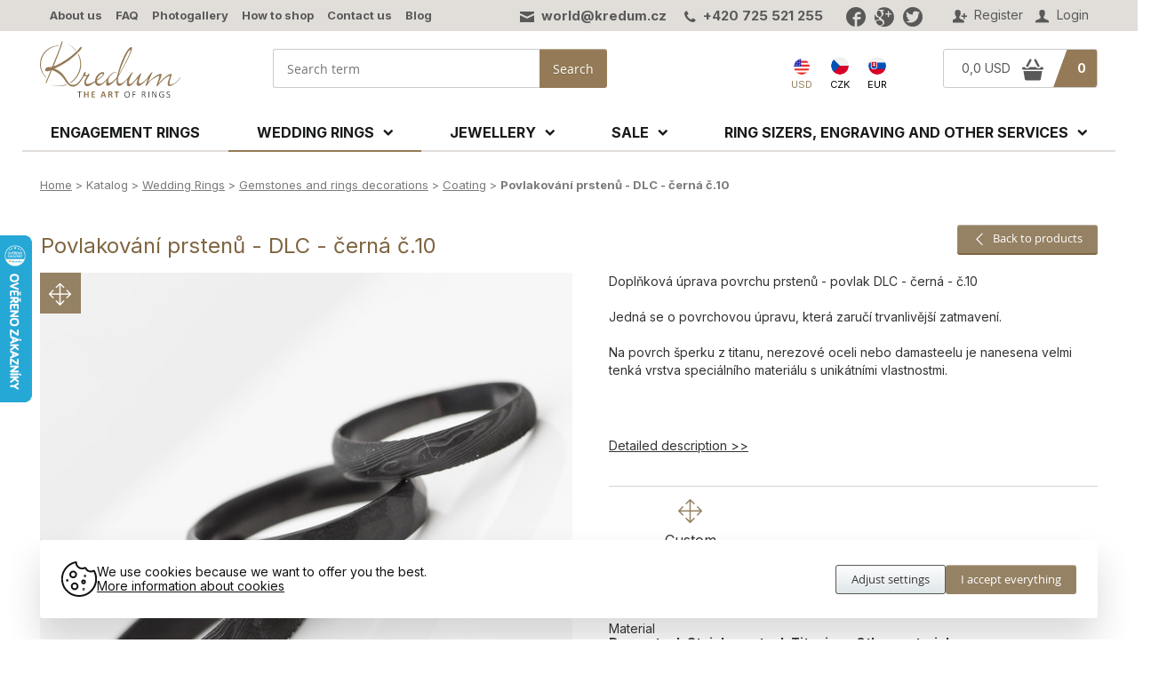

--- FILE ---
content_type: text/html; charset=windows-1250
request_url: https://www.kredum.com/eshop-povlakovani-prstenu-dlc-cerna-c.10.html
body_size: 19947
content:
  
<!DOCTYPE html>
<html>
<head>
	
<title>Povlakování prstenů - DLC - černá č.10 - Handmade wedding rings, engagement rings and other jewellery by KREDUM Art</title>
	
<meta charset="windows-1250" />
<link rel="shortcut icon" href="imgs/favicon.ico" /><meta name="robots" content="index, follow" /><meta name="description" content="Povlakování prstenů - DLC - černá č.10 (Coating) - Doplňková úprava povrchu prstenů - povlak DLC - černá - č.10   Jedná se o&nbsp;povrchovou úpravu, která zaručí trvanlivější zatmavení.   Na povrch šperku z&nbsp;titanu, nerezové oceli nebo damasteelu je nanesena velmi tenká vrstva speciálního materiálu s&nbsp;uniká..." />
<meta name="author" content="Studio Animato (www.animato.cz)" />
<meta name="generator" content="CMS Animato (www.animato.cz)" />
<link rel='canonical' href='https://www.kredum.com/eshop-povlakovani-prstenu-dlc-cerna-c.10.html' />
<link rel='alternate' hreflang='cs' href='https://www.kredum.cz/eshop-povlakovani-prstenu-dlc-cerna-c.10.html?lang=1'  />
<link rel='alternate' hreflang='sk' href='https://www.kredum.eu/eshop-povlakovani-prstenu-dlc-cerna-c.10.html?lang=4'  />
<meta http-equiv='content-language' content='en'>
<link href="styles.css?timestamp=1710107839" media="all" rel="stylesheet" type="text/css" />
<link href="dyn.css" media="all" rel="stylesheet" type="text/css" />
<script type='text/javascript' src='https://shared.animato.cz/jquery.js'></script>
<script type='text/javascript' src='https://shared.animato.cz/jquery.ui.js'></script>
<script type='text/javascript' src='https://shared.animato.cz/jquery.ui.autocomplete.js'></script>
<script type='text/javascript' src='https://shared.animato.cz/jquery.ui.slider.js'></script>
<script type='text/javascript' src='https://shared.animato.cz/jquery.dotdotdot.js'></script>
<script type='text/javascript' src='https://shared.animato.cz/jquery.scroll.js'></script>
<script type='text/javascript' src='https://shared.animato.cz/jquery.ajaxify.js'></script>
<link rel="stylesheet" type="text/css" href="https://shared.animato.cz/imgs_system/jqueryui/styles.css" />

<script src="https://shared.animato.cz/imgs_system/photoswipe/bundle.js" async="async"></script><script>window.pswpCssLnk="https://shared.animato.cz/imgs_system/photoswipe/default-skin/bundle.css";</script>

<script type="text/javascript" src="https://shared.animato.cz/slidehide.js"></script>
<script type="text/javascript" src="https://shared.animato.cz/jquery.touchswipe.js"></script>
<script type="text/javascript" src="https://shared.animato.cz/jquery.forms.js"></script>
<script type="text/javascript" src="https://shared.animato.cz/jquery.color.js"></script>
<script type="text/javascript" src="https://shared.animato.cz/jquery.svg.js"></script>
<script type="text/javascript" src="https://shared.animato.cz/ruzne.js"></script>
<script type="text/javascript" src="https://shared.animato.cz/eshop.js"></script>
<script type='text/javascript' src='https://shared.animato.cz/jquery.eshop.js'></script>
<script type='text/javascript' src='https://shared.animato.cz/jquery.form.js'></script>
<script type='text/javascript' src='js/base.js'></script>
<link rel="stylesheet" type="text/css" href="https://shared.animato.cz/imgs_system/cookies/cookies.css"  />
<link rel="stylesheet" type="text/css" href="https://shared.animato.cz/imgs_system/eshop/ajaxkosik.css"  />
<link rel="stylesheet" type="text/css" href="https://shared.animato.cz/imgs_system/heureka/default-style.css"  />
<script type='text/javascript' src='https://shared.animato.cz/jquery.ui.touch-punch.js'></script>
<!-- Messenger Plugin chatu Code --><div id="fb-root"></div>    <!-- Your Plugin chatu code --><div id="fb-customer-chat" class="fb-customerchat"></div><script>      var chatbox = document.getElementById('fb-customer-chat');chatbox.setAttribute("page_id", "209626595765363");chatbox.setAttribute("attribution", "biz_inbox");window.fbAsyncInit = function () {  FB.init({xfbml: true, version: 'v11.0'});};(function (d, s, id) {  var js, fjs = d.getElementsByTagName(s)[0];  if (d.getElementById(id)) return;  js = d.createElement(s);  js.id = id;  js.src = 'https://connect.facebook.net/cs_CZ/sdk/xfbml.customerchat.js';  fjs.parentNode.insertBefore(js, fjs);}(document, 'script', 'facebook-jssdk'));    </script><!-- /Messenger Plugin chatu Code --><meta name="google-site-verification" content="fT9RY59aFTJTqwD2ItYlDqmGAg8MLqcadIyou05brC4" /> <meta name="google-site-verification" content="Pdx5Kf2Kj8HLIHgM7SlPAmeMdnMlGtFVReisToZmPp8" /><meta name="p:domain_verify" content="5dc996d70b821df75ef6cbc27ce7178c"/><meta name="p:domain_verify" content="a9bf1ff99fa0a5bd0679f7af63ac7432"/>
<meta property="og:image" content="https://www.kredum.com/files/thumbs/mod_eshop/produkty/prsteny-dlc-damasteel-komplet-2.217084881.jpg" />
<link rel="image_src" href="https://www.kredum.com/files/thumbs/mod_eshop/produkty/prsteny-dlc-damasteel-komplet-2.217084881.jpg" />

<meta property="og:type" content="article" />
<meta property="og:site_name" content="Handmade jewellery - Jan Král KREDUM Art" />
<meta property="og:title" content="Povlakování prstenů - DLC - černá č.10" />
<meta property="og:description" content="Povlakování prstenů - DLC - černá č.10 (Coating) - Doplňková úprava povrchu prstenů - povlak DLC - černá - č.10
 
Jedná se o&nbsp;povrchovou úpravu, která zaručí trvanlivější zatmavení.
 
Na povrch šperku z&nbsp;titanu, nerezové oceli nebo damasteelu je nanesena velmi tenká vrstva speciálního materiálu s&nbsp;uniká..." />
<!-- JSON-LD Breadcrumbs -->
<script type="application/ld+json">{"@context":"https:\/\/schema.org\/","@type":"BreadcrumbList","name":"Breadcrumbs","itemListElement":[{"@type":"ListItem","item":"https:\/\/www.kredum.com\/","name":"Home","position":1},{"@type":"ListItem","item":"https:\/\/www.kredum.com\/","name":"Katalog","position":2},{"@type":"ListItem","item":"https:\/\/www.kredum.com\/eshop-kategorie-snubni-prsteny.html","name":"Wedding Rings","position":3},{"@type":"ListItem","item":"https:\/\/www.kredum.com\/eshop-kategorie-drahokamy-a-ozdoby.html","name":"Gemstones and rings decorations","position":4},{"@type":"ListItem","item":"https:\/\/www.kredum.com\/eshop-kategorie-povlakovani.html","name":"Coating","position":5},{"@type":"ListItem","item":"https:\/\/www.kredum.com\/","name":"Povlakov\u00e1n\u00ed prsten\u016f - DLC - \u010dern\u00e1 \u010d.10","position":6}]}</script>
<!-- JSON-LD Product -->
<script type="application/ld+json">{"@context":"https:\/\/schema.org\/","@type":"Product","name":"Povlakov\u00e1n\u00ed prsten\u016f - DLC - \u010dern\u00e1 \u010d.10","description":"","keywords":"","brand":null,"category":"Coating","image":["https:\/\/www.kredum.com\/files\/thumbs\/mod_eshop\/produkty\/prsteny-dlc-damasteel-komplet-2.2018201992.jpg","https:\/\/www.kredum.com\/files\/thumbs\/mod_eshop\/produkty\/k-4699-1.2018201992.jpg","https:\/\/www.kredum.com\/files\/thumbs\/mod_eshop\/produkty\/prima-line-dlc-velikosti-56-a-63-5-sirka-7-mm-struktura-drevo-lept-sve-68bda125a6-y-k-1439-2.2018201992.jpg","https:\/\/www.kredum.com\/files\/thumbs\/mod_eshop\/produkty\/prsteny-dlc-damasteel-varianty-2.2018201992.jpg","https:\/\/www.kredum.com\/files\/thumbs\/mod_eshop\/produkty\/draill-s-perlou-nerezove-snubni-prsteny-1056-dlc-k-0678.2018201992.jpg","https:\/\/www.kredum.com\/files\/thumbs\/mod_eshop\/produkty\/skalak-matny-dlc-velikost-59-cf-sirka-4-6-mm-tloustka-1-7-mm-nerezove--fae594628f-y-sk1166-3-2.2018201992.jpg","https:\/\/www.kredum.com\/files\/thumbs\/mod_eshop\/produkty\/10.2018201992.jpg","https:\/\/www.kredum.com\/files\/thumbs\/mod_eshop\/produkty\/povlak-dlc-cerna-c.10.2018201992.jpg","https:\/\/www.kredum.com\/files\/thumbs\/mod_eshop\/produkty\/netradicni-cerny-subni-prsten-se-srdickem-titan-a-dlc-rucni-vyroba-od-kredum-art-10460.2018201992.jpg","https:\/\/www.kredum.com\/files\/thumbs\/mod_eshop\/produkty\/netradicni-snubni-prsteny-na-ruce-cerne-zlate-rucni-vyroba-kredum-art-2.2018201992.jpg","https:\/\/www.kredum.com\/files\/thumbs\/mod_eshop\/produkty\/skalak-matny-dlc-velikost-59-cf-sirka-4-6-mm-tloustka-1-7-mm-nerezove--a5cb00d7c8-y-sk1166-4-2.2018201992.jpg","https:\/\/www.kredum.com\/files\/thumbs\/mod_eshop\/produkty\/mat-2.2018201992.jpg","https:\/\/www.kredum.com\/files\/thumbs\/mod_eshop\/produkty\/lesk.2018201992.jpg","https:\/\/www.kredum.com\/files\/thumbs\/mod_eshop\/produkty\/povrchy-11-2.2018201992.jpg"],"offers":{"@type":"Offer","price":49.8,"priceCurrency":"USD","availability":"InStock"},"review":[]}</script>


    <!-- Gtag and DataLayer initialization -->
    <script>
      window.dataLayer = window.dataLayer || [];
      function gtag(){dataLayer.push(arguments);}
    </script>
    <!-- End Gtag and DataLayer initialization -->

    
    <!-- GTM consent -->
    <script>
      gtag("consent", "default", {"functionality_storage":"granted","personalization_storage":"denied","analytics_storage":"denied","ad_storage":"denied","ad_user_data":"denied","ad_personalization":"denied"});
          </script>
    <!-- End GTM consent -->

    <!-- Google Tag Manager -->
			<script>(function(w,d,s,l,i){w[l]=w[l]||[];w[l].push({'gtm.start':
			new Date().getTime(),event:'gtm.js'});var f=d.getElementsByTagName(s)[0],
			j=d.createElement(s),dl=l!='dataLayer'?'&l='+l:'';j.async=true;j.src=
			'https://www.googletagmanager.com/gtm.js?id='+i+dl;f.parentNode.insertBefore(j,f);
			})(window,document,'script','dataLayer','GTM-52HRR3H');</script>
			<!-- End Google Tag Manager --><script>
window.dataLayer.push({"event":"default_consent","consents":{"ad_storage":"denied","personalization_storage":"denied","functionality_storage":"granted","analytics_storage":"denied"},"_clear":true}); 
console.log("dataLayer.push", {"event":"default_consent","consents":{"ad_storage":"denied","personalization_storage":"denied","functionality_storage":"granted","analytics_storage":"denied"},"_clear":true});
window.dataLayer.push({"event":"general_page_view","site":"kredum.com","platform":"web","environment":"dev","language":"en","currency":"USD","user":{"session_id":"sg8qra6in3sn9h0gvamp9tqf3j","type":"anonymous"},"page":{"type":"product","title":"Povlakov\u00e1n\u00ed prsten\u016f - DLC - \u010dern\u00e1 \u010d.10","url":"https:\/\/www.kredum.com\/eshop-povlakovani-prstenu-dlc-cerna-c.10.html","path":"\/eshop-povlakovani-prstenu-dlc-cerna-c.10.html","categories":[{"id":7,"name":"Wedding Rings"},{"id":57,"name":"Gemstones and rings decorations"},{"id":15,"name":"Coating"}]},"fb_event_id":"696ec104e8d37","_clear":true}); 
console.log("dataLayer.push", {"event":"general_page_view","site":"kredum.com","platform":"web","environment":"dev","language":"en","currency":"USD","user":{"session_id":"sg8qra6in3sn9h0gvamp9tqf3j","type":"anonymous"},"page":{"type":"product","title":"Povlakov\u00e1n\u00ed prsten\u016f - DLC - \u010dern\u00e1 \u010d.10","url":"https:\/\/www.kredum.com\/eshop-povlakovani-prstenu-dlc-cerna-c.10.html","path":"\/eshop-povlakovani-prstenu-dlc-cerna-c.10.html","categories":[{"id":7,"name":"Wedding Rings"},{"id":57,"name":"Gemstones and rings decorations"},{"id":15,"name":"Coating"}]},"fb_event_id":"696ec104e8d37","_clear":true});
window.dataLayer.push({"event":"select_item","ecommerce":{"products":[{"id":847,"name":"Povlakov\u00e1n\u00ed prsten\u016f - DLC - \u010dern\u00e1 \u010d.10","categories":[{"id":7,"name":"Wedding Rings"},{"id":57,"name":"Gemstones and rings decorations"},{"id":15,"name":"Coating"}],"availability":"within 14 days","price":41.16,"vat":21}],"vat_included":false},"_clear":true}); 
console.log("dataLayer.push", {"event":"select_item","ecommerce":{"products":[{"id":847,"name":"Povlakov\u00e1n\u00ed prsten\u016f - DLC - \u010dern\u00e1 \u010d.10","categories":[{"id":7,"name":"Wedding Rings"},{"id":57,"name":"Gemstones and rings decorations"},{"id":15,"name":"Coating"}],"availability":"within 14 days","price":41.16,"vat":21}],"vat_included":false},"_clear":true});
window.dataLayer.push({"event":"view_item","ecommerce":{"products":[{"id":847,"name":"Povlakov\u00e1n\u00ed prsten\u016f - DLC - \u010dern\u00e1 \u010d.10","categories":[{"id":7,"name":"Wedding Rings"},{"id":57,"name":"Gemstones and rings decorations"},{"id":15,"name":"Coating"}],"availability":"within 14 days","price":41.16,"vat":21,"quantity":1}],"vat_included":false},"fb_event_id":"696ec104eb505","_clear":true}); 
console.log("dataLayer.push", {"event":"view_item","ecommerce":{"products":[{"id":847,"name":"Povlakov\u00e1n\u00ed prsten\u016f - DLC - \u010dern\u00e1 \u010d.10","categories":[{"id":7,"name":"Wedding Rings"},{"id":57,"name":"Gemstones and rings decorations"},{"id":15,"name":"Coating"}],"availability":"within 14 days","price":41.16,"vat":21,"quantity":1}],"vat_included":false},"fb_event_id":"696ec104eb505","_clear":true});
</script><script type='text/javascript' src='js/menu.js'></script>
  			<meta name="viewport" content="width=device-width, initial-scale=1.0, minimum-scale=1.0, maximum-scale=1.0, user-scalable=yes">
	
  
        <link href="https://fonts.googleapis.com/css2?family=Inter:wght@400;500;700&family=PT+Serif&display=swap" rel="stylesheet">
  

</head>
<body class="page-homepage ">

<script type="text/javascript">
  //<![CDATA[
  var _hwq = _hwq || [];
      _hwq.push(['setKey', 'E1669A5843DDF7B446E572AB6A64ACCA']);_hwq.push(['setTopPos', '200']);_hwq.push(['showWidget', '21']);(function() {
      var ho = document.createElement('script'); ho.type = 'text/javascript'; ho.async = true;
      ho.src = 'https://ssl.heureka.cz/direct/i/gjs.php?n=wdgt&sak=E1669A5843DDF7B446E572AB6A64ACCA';
      var s = document.getElementsByTagName('script')[0]; s.parentNode.insertBefore(ho, s);
  })();
  //]]>
</script>

	<div id='hlavicka-pozadi' class='header-redesign'>

<div class="navbar navbar-new  " >
<div class="container">

	
	
	

		<div class="responsive-handle visible-mobile text-row mobile-user" data-target="#navbar-user">
		<a href="#"><i class="icon icon-bigger">&#xe038;</i></a>
	</div>
	<div id="navbar-user" class="user text-row">
				<a href="users-novy.html" class="register"><i class="icon">&#xe03a;</i> Register</a>
		<a href="users-login.html" class="login show-users-menu"><i class="icon">&#xe038;</i> Login</a>
			</div>

	<div class="users-popup-menu invisible ">
	<div class="text-heading-small">Login</div><div class=" users-form-login"><form action="users-login.html?backlink=" method="post"><table class="full" ><tr><td class="c">Login</td><td><input value="" type="text" name="username" class="basic-input" /></td></tr><tr><td class="c">Password</td><td><input type="password" name="heslo" class="basic-input" /></td></tr><tr><td colspan='2' class='persistent-login'><div class='users-persistent-wrapper'>
		<input type='checkbox'  name='persistent' value='1' id='users-persistent60621' />
		<label for='users-persistent60621'>Persistent login</label>
		<div id='users-persistent-help60621' class='inv tmensi persistent-login-help'>Check this box to remain logged in after you close the browser. Use this function only on your personal computer. Never use it on shared or public computers (ie. in libraries, caffeterias...).</div>
		</div></td></tr><tr><td></td><td class='button-cell'><button type='submit' id='pf_button1' class='btn accent ' >Log in</button> </td></tr></table><div class="users-menu-group"><div class="users-menu-link"><a href="users-novy.html" title="New account">New account</a></div><div class="users-menu-link"><a href="users-zapomenute.html" title="Forgotten password">Forgotten password</a></div></div></form><script type='text/javascript'>
	$(function() {
		$('#users-persistent60621').click(function() {
			var $th=$(this);
			window.setTimeout(function() {
				var $help=$('#users-persistent-help60621');
				if ($th.is(':checked')) $help.show();
				else $help.hide();
			},100);
		});
	})
	</script>
<div class='hybridauth-methods clearfix'>

	<div class='hybridauth-heading'>Login with another account</div>
	<div class='hybridauth-desc'>If you have an account on one of these social networks or services, you can log in to our website through it.</div>

<script type="text/javascript">
$(function() {
if (document.createStyleSheet) {document.createStyleSheet("https://shared.animato.cz/imgs_system/hybridauth/styles.css");} else {$('<link rel="stylesheet" type="text/css" href="https://shared.animato.cz/imgs_system/hybridauth/styles.css"  />').appendTo(document.head);}
});
</script><div class='hybridauth-method'><a href='auth-login-Google.php?backlink=eshop-povlakovani-prstenu-dlc-cerna-c.10.html'><img src='https://shared.animato.cz/imgs_system/hybridauth/color/google.png' alt='Google' /><span class='hybridauth-label'>Google</span></a></div><div class='hybridauth-method'><a href='auth-login-Facebook.php?backlink=eshop-povlakovani-prstenu-dlc-cerna-c.10.html'><img src='https://shared.animato.cz/imgs_system/hybridauth/color/facebook.png' alt='Facebook' /><span class='hybridauth-label'>Facebook</span></a></div><div class='hybridauth-method'><a href='auth-login-MojeId.php?backlink=eshop-povlakovani-prstenu-dlc-cerna-c.10.html'><img src='https://shared.animato.cz/imgs_system/hybridauth/color/mojeid.png' alt='MojeId' /><span class='hybridauth-label'>MojeId</span></a></div>
</div>

</div></div>



<div class='contact'><em class="icon">&#57388;</em> <a href="mailto:world@kredum.cz">world@kredum.cz</a> &nbsp; &nbsp; <em class="icon">&#xf095;</em> <a href='tel:+420 732 597 991'>+420 725 521 255</a><span class='socials-separator'></span><a class="social-icon" href="https://www.facebook.com/Kredum/" target="_blank"><em class="icon">&#xe020;</em></a><a class="social-icon" href="https://plus.google.com/b/116228304210556018799/116228304210556018799" target="_blank"><em class="icon">&#xe01e;</em></a><a class="social-icon" href="https://twitter.com/KREDUM" target="_blank"><em class="icon">&#xe024;</em></a></div>

<div id="navbar-menu" class="menu text-row">
	<ul>
						<li><a href="o-nas.html">About us</a></li>
						<li><a href="caste-dotazy.html">FAQ</a></li>
						<li><a href="fotogalerie-snubni-prsteny-zasnubni-prsteny-a-rucne-vyrabene-sperky.html">Photogallery</a></li>
						<li><a href="vse-o-nakupu.html">How to shop</a></li>
						<li><a href="kontakty.html">Contact us</a></li>
						<li><a href="aktuality.html">Blog</a></li>
		
	</ul>
</div>


</div>
</div>




<div class="header new-header container with-padding body-background search-only cart-and-search  " >

		<div class="brand">

				<div class="brand-in">
			<a href='https://www.kredum.com/' title="Handmade jewellery - Jan Král KREDUM Art">
				<img src="https://www.kredum.com/imgs/logo.svg" alt="Handmade jewellery - Jan Král KREDUM Art" />
			</a>
		</div>
		
		
	</div>
	
	
	<div class="responsive-handle visible-mobile menu-button mobile-icon" id="menu-show" data-target="#navbar-menu">

		<div id="nav-icon2">
			<span class="menu-1"></span>
			<span class="menu-2"></span>
			<span class="menu-3"></span>
			<span class="menu-4"></span>
			<span class="menu-5"></span>
			<span class="menu-6"></span>
		</div>

		<span class="menu-text">Menu</span>

	</div>

	<div class="hlavicka-text mobile-only">

		<div class="eshop-prepinace">
			<!--<a href="https://www.etsy.com/shop/KREDUM" target="_blank"><img src="imgs/en.png" alt="English shop" /><span>US e-shop</span></a>-->

						

						<!-- <a id="jazyk" href="?lang=&lang-kosik=a"><img src="imgs/eu-.png" alt="Kredum přepnout ceny" /><span>Přepnout<br /> ceny do </span></a> -->
			

		<span class="aktivni-lang"><img src="../imgs/united-states.png" alt="Amerika" width="20" style="margin-bottom: 6px; border-radius: 50%;"> <span class="stat-zkratka">USD</span></span><a href="https://www.kredum.cz/eshop-povlakovani-prstenu-dlc-cerna-c.10.html?lang=1"><img src="../imgs/czech-republic.png" alt="Česká republika" width="20" style="margin-bottom: 6px; border-radius: 50%;"> <span class="stat-zkratka">CZK</span></a><a href="https://www.kredum.eu/eshop-povlakovani-prstenu-dlc-cerna-c.10.html?lang=4"><img src="../imgs/slovenia.png" alt="Slovensko" width="20" style="margin-bottom: 6px; border-radius: 50%;"> <span class="stat-zkratka">EUR</span></a></div>


	</div>

		<div class="visible-mobile mobile-icon cart-header-mobile">
		<a href="eshop-kosik.html"><i class="icon icon-bigger">&#xf010;</i> <span class="items"></span></a>
	</div>
	
		<div class="responsive-handle visible-mobile mobile-icon" data-target="#header-search">
		<a href="#"><i class="icon icon-bigger">&#xe009;</i></a>
	</div>
	
	
	
	<div class="responsive-handle visible-mobile mobile-icon">
		<a href="users-login.html"><i class="icon icon-bigger">&#xe038;</i></a>
	</div>

		<div class="cart-search hidden-mobile" id="header-search">

		
				<div class="search">
			

	<div class="eshop-fulltext-search" id="fulltext-search-7779">
		<form action='eshop-fulltext-search.html' method='get'>
			<input type='text' name='q' id='fulltext-search-7779-input'  placeholder="Search term" class="input" /><button type='submit' id='fulltext-search-7779-button' class='btn noprint ' >Search</button> 		</form>
	</div>




<script type='text/javascript'>
$(function() {
	var $input=$("#fulltext-search-7779-input").autocomplete({"position":{"offset":"0px 1px"},"source":"eshop-fulltext-search.html?akce=naseptavac"});
	
		$input.autocomplete("option","select",function(ui,item) {
			$input.val(item.item.value);
		
		$input.val("\""+$input.val()+"\"");
		$(this).closest("form").submit(); });
		})
</script>


		</div>
		

		<div class='contact'><em class="icon">&#57388;</em> <a href="mailto:world@kredum.cz">world@kredum.cz</a> &nbsp; &nbsp; <em class="icon">&#xf095;</em> <a href='tel:+420 732 597 991'>+420 725 521 255</a><span class='socials-separator'></span><a class="social-icon" href="https://www.facebook.com/Kredum/" target="_blank"><em class="icon">&#xe020;</em></a><a class="social-icon" href="https://plus.google.com/b/116228304210556018799/116228304210556018799" target="_blank"><em class="icon">&#xe01e;</em></a><a class="social-icon" href="https://twitter.com/KREDUM" target="_blank"><em class="icon">&#xe024;</em></a></div>

		<div class="hlavicka-text">

			
			<div class="eshop-prepinace">
				<!--<a href="https://www.etsy.com/shop/KREDUM" target="_blank"><img width="20" src="imgs/en.png" alt="English shop" /><span>US e-shop</span></a>-->

				

								<!-- <a id="jazyk" href="?lang=&lang-kosik=a"><img src="imgs/eu-.png" alt="Kredum přepnout ceny" /><span>Přepnout<br /> ceny do </span></a> -->
				
				<span class="aktivni-lang"><img src="../imgs/united-states.png" alt="Amerika" width="20" style="margin-bottom: 6px; border-radius: 50%;"> <span class="stat-zkratka">USD</span></span><a href="https://www.kredum.cz/eshop-povlakovani-prstenu-dlc-cerna-c.10.html?lang=1"><img src="../imgs/czech-republic.png" alt="Česká republika" width="20" style="margin-bottom: 6px; border-radius: 50%;">  <span class="stat-zkratka">CZK</span></a><a href="https://www.kredum.eu/eshop-povlakovani-prstenu-dlc-cerna-c.10.html?lang=4"><img src="../imgs/slovenia.png" alt="Slovensko" width="20" style="margin-bottom: 6px; border-radius: 50%;"> <span class="stat-zkratka">EUR</span></a>

			</div> <!--/class="eshop-prepinace"-->

		</div>

				<div class="cart hidden-mobile">
				<a href="eshop-kosik.html">
					<div class="colored">
						<div class="items">0</div>
					</div>
					<div class="totalprice">
						<span class="price">
							0,0 USD						</span>
						<span class="icon">
							&#xf010;
						</span>
					</div>
				</a>
			</div>
			</div>
	
	

	<div class="menu-mobile">

		<div class="menu-shop">

	<div class="container-menu">

	<div class='menu-level-1'><a href='eshop-kategorie-zasnubni-prsteny.html' class='item-menu level-1' data-id='58'><span>Engagement rings</span></a><div class='item-menu level-1 level-1-click' data-id='7'><span>Wedding Rings</span><img src='imgs/arrow-big.svg' width='14' /></div><div class='item-menu level-1 level-1-click' data-id='8'><span>Jewellery</span><img src='imgs/arrow-big.svg' width='14' /></div><div class='item-menu level-1 level-1-click' data-id='109'><span>Sale</span><img src='imgs/arrow-big.svg' width='14' /></div><div class='item-menu level-1 level-1-click' data-id='9'><span>Ring sizers, engraving and other services</span><img src='imgs/arrow-big.svg' width='14' /></div></div><div class='menu-level-2'><div id='menu-back-level-2' class='menu-back'><img src='imgs/arrow-big.svg' width='14' /><strong>Zpět</strong></div><div class='submenu ' id='submenu-7' data-submenu='7'><div class='item-menu level-2 level-2-click' data-id='50'><span>Stainless Steel</span><img src='imgs/arrow-big.svg' width='14' /></div><div class='item-menu level-2 level-2-click' data-id='49'><span>Titanium</span><img src='imgs/arrow-big.svg' width='14' /></div><div class='item-menu level-2 level-2-click' data-id='51'><span>Damasteel</span><img src='imgs/arrow-big.svg' width='14' /></div><div class='item-menu level-2 level-2-click' data-id='52'><span>Gold</span><img src='imgs/arrow-big.svg' width='14' /></div><a href='eshop-kategorie-snubni-prsteny-stribro.html' class='item-menu level-2' data-id='7'><span>Silver</span></a><div class='item-menu level-2 level-2-click' data-id='53'><span>Mixed metal</span><img src='imgs/arrow-big.svg' width='14' /></div><div class='item-menu level-2 level-2-click' data-id='57'><span>Gemstones and rings decorations</span><img src='imgs/arrow-big.svg' width='14' /></div></div><div class='submenu ' id='submenu-8' data-submenu='8'><a href='eshop-kategorie-prsteny.html' class='item-menu level-2' data-id='8'><span>Rings</span></a><a href='eshop-kategorie-nausnice.html' class='item-menu level-2' data-id='8'><span>Earrings</span></a><a href='eshop-kategorie-48.html' class='item-menu level-2' data-id='8'><span>Bracelets</span></a><a href='eshop-kategorie-privesky.html' class='item-menu level-2' data-id='8'><span>Pendants and necklaces</span></a><a href='eshop-kategorie-metal-picks-plectrums.html' class='item-menu level-2' data-id='8'><span>Picks / Plectrums</span></a><a href='eshop-kategorie-spony-na-kravatu.html' class='item-menu level-2' data-id='8'><span>Tie bars</span></a><a href='eshop-kategorie-manzetove-knoflicky.html' class='item-menu level-2' data-id='8'><span>Cufflinks</span></a><a href='eshop-kategorie-kozene-pasky.html' class='item-menu level-2' data-id='8'><span>Leather belts</span></a><a href='eshop-kategorie-spony-do-vlasu.html' class='item-menu level-2' data-id='8'><span>Hair accesories</span></a><a href='eshop-kategorie-retizky-lanka-kozene-snurky.html' class='item-menu level-2' data-id='8'><span>Chains and cords</span></a><a href='eshop-kategorie-gift-vouchers.html' class='item-menu level-2' data-id='8'><span>Gift vouchers</span></a></div><div class='submenu ' id='submenu-109' data-submenu='109'><a href='eshop-kategorie-110.html' class='item-menu level-2' data-id='1'><span>Rings</span></a><div class='item-menu level-2 level-2-click' data-id='64'><span>Belts and buckles</span><img src='imgs/arrow-big.svg' width='14' /></div><div class='item-menu level-2 level-2-click' data-id='111'><span>Jewellery</span><img src='imgs/arrow-big.svg' width='14' /></div><a href='eshop-kategorie-ostatni-nezarazene.html' class='item-menu level-2' data-id='1'><span>Others</span></a></div><div class='submenu ' id='submenu-9' data-submenu='9'><a href='eshop-kategorie-merky-zkusebni-sady.html' class='item-menu level-2' data-id='9'><span>Gauges - Ring sizer sets</span></a><a href='eshop-kategorie-ryti.html' class='item-menu level-2' data-id='9'><span>Jewellery engraving</span></a><a href='eshop-kategorie-servis.html' class='item-menu level-2' data-id='9'><span>Service</span></a></div></div><div class='menu-level-3'><div id='menu-back-level-3' class='menu-back'><img src='imgs/arrow-big.svg' width='14' /><strong>Zpět</strong></div><div class='submenu submenu-level-3' id='submenu-50' data-submenu='50'><a href='eshop-kategorie-stainless-steel-wedding-rings-prima.html' class='item-menu level-3' data-id='5'><span>Prima</span></a><a href='eshop-kategorie-stainless-steel-wedding-rings-rock.html' class='item-menu level-3' data-id='5'><span>Rock</span></a><a href='eshop-kategorie-stainless-steel-wedding-rings-natura.html' class='item-menu level-3' data-id='5'><span>Natura</span></a><a href='eshop-kategorie-stainless-steel-wedding-rings-klas.html' class='item-menu level-3' data-id='5'><span>Klas</span></a><a href='eshop-kategorie-stainless-steel-wedding-rings-wood.html' class='item-menu level-3' data-id='5'><span>Wood</span></a><a href='eshop-kategorie-stainless-steel-wedding-rings-marro.html' class='item-menu level-3' data-id='5'><span>Marro</span></a><a href='eshop-kategorie-stainless-steel-wedding-rings-archeos.html' class='item-menu level-3' data-id='5'><span>Archeos</span></a><a href='eshop-kategorie-stainless-steel-wedding-rings-raw.html' class='item-menu level-3' data-id='5'><span>Raw</span></a><a href='eshop-kategorie-stainless-steel-wedding-rings-forever.html' class='item-menu level-3' data-id='5'><span>Forever</span></a><a href='eshop-kategorie-stainless-steel-wedding-rings-others.html' class='item-menu level-3' data-id='5'><span>Others</span></a></div><div class='submenu submenu-level-3' id='submenu-49' data-submenu='49'><a href='eshop-kategorie-titanium-wedding-rings-prima.html' class='item-menu level-3' data-id='4'><span>Prima</span></a><a href='eshop-kategorie-titanium-wedding-rings-rock.html' class='item-menu level-3' data-id='4'><span>Rock</span></a><a href='eshop-kategorie-titanium-wedding-rings-natura.html' class='item-menu level-3' data-id='4'><span>Natura</span></a><a href='eshop-kategorie-titanium-wedding-rings-klas.html' class='item-menu level-3' data-id='4'><span>Klas</span></a><a href='eshop-kategorie-titanium-wedding-rings-wood.html' class='item-menu level-3' data-id='4'><span>Wood</span></a><a href='eshop-kategorie-titanium-wedding-ring-marro.html' class='item-menu level-3' data-id='4'><span>Marro</span></a><a href='eshop-kategorie-titanium-wedding-rings-archeos.html' class='item-menu level-3' data-id='4'><span>Archeos</span></a><a href='eshop-kategorie-titanium-wedding-rings-raw.html' class='item-menu level-3' data-id='4'><span>Raw</span></a><a href='eshop-kategorie-titanium-wedding-rings-others.html' class='item-menu level-3' data-id='4'><span>Ostatní</span></a><a href='eshop-kategorie-titanium-wedding-rings-forever.html' class='item-menu level-3' data-id='4'><span>Forever</span></a></div><div class='submenu submenu-level-3' id='submenu-51' data-submenu='51'><a href='eshop-kategorie-wedding-rings-damascus-steel-prima.html' class='item-menu level-3' data-id='5'><span>Prima</span></a><a href='eshop-kategorie-wedding-rings-damascus-steel-rock.html' class='item-menu level-3' data-id='5'><span>Rock</span></a><a href='eshop-kategorie-wedding-rings-damascus-steel-natura.html' class='item-menu level-3' data-id='5'><span>Natura</span></a><a href='eshop-kategorie-wedding-rings-damascus-steel-siona.html' class='item-menu level-3' data-id='5'><span>Siona</span></a><a href='eshop-kategorie-wedding-rings-damascus-steel-forever.html' class='item-menu level-3' data-id='5'><span>Forever</span></a><a href='eshop-kategorie-wedding-rings-damascus-steel-lord-of-water-and-nymph-of-water.html' class='item-menu level-3' data-id='5'><span>Pán vod, Víla vod</span></a><a href='eshop-kategorie-wedding-rings-damascus-steel-kasiopea-steel.html' class='item-menu level-3' data-id='5'><span>Kasiopea steel</span></a></div><div class='submenu submenu-level-3' id='submenu-52' data-submenu='52'><a href='eshop-kategorie-wedding-rings-gold-prima.html' class='item-menu level-3' data-id='5'><span>Prima</span></a><a href='eshop-kategorie-wedding-rings-gold-rock.html' class='item-menu level-3' data-id='5'><span>Rock</span></a><a href='eshop-kategorie-wedding-rings-gold-natura.html' class='item-menu level-3' data-id='5'><span>Natura</span></a><a href='eshop-kategorie-wedding-rings-gold-klas.html' class='item-menu level-3' data-id='5'><span>Klas</span></a><a href='eshop-kategorie-wedding-rings-gold-wood.html' class='item-menu level-3' data-id='5'><span>Wood</span></a><a href='eshop-kategorie-wedding-rings-gold-raw.html' class='item-menu level-3' data-id='5'><span>Raw</span></a><a href='eshop-kategorie-wedding-rings-gold-archeos.html' class='item-menu level-3' data-id='5'><span>Archeos</span></a><a href='eshop-kategorie-wedding-rings-gold-betula.html' class='item-menu level-3' data-id='5'><span>Betula</span></a><a href='eshop-kategorie-wedding-rings-gold-marro.html' class='item-menu level-3' data-id='5'><span>Marro</span></a><a href='eshop-kategorie-wedding-rings-gold-magic-knots.html' class='item-menu level-3' data-id='5'><span>Magic Knots</span></a><a href='eshop-kategorie-wedding-rings-gold-plain.html' class='item-menu level-3' data-id='5'><span>Plain gold</span></a><a href='eshop-kategorie-luxusni-s-kameny.html' class='item-menu level-3' data-id='5'><span>Luxury with stones</span></a></div><div class='submenu submenu-level-3' id='submenu-63' data-submenu='63'></div><div class='submenu submenu-level-3' id='submenu-53' data-submenu='53'><a href='eshop-kategorie-mixed-metal-wedding-rings-gold-and-damascus-steel-kasiopea.html' class='item-menu level-3' data-id='5'><span>Kasiopea</span></a><a href='eshop-kategorie-wedding-rings-mixed-metal-gold-and-damascus-duori.html' class='item-menu level-3' data-id='5'><span>Duori</span></a><a href='eshop-kategorie-mixed-metal-wedding-rings-gold-and-damascus-steel-orion.html' class='item-menu level-3' data-id='5'><span>Orion</span></a><a href='eshop-kategorie-mixed-metal-wedding-rings-gold-stainless-steel-titanium-cygnus.html' class='item-menu level-3' data-id='5'><span>Cygnus</span></a><a href='eshop-kategorie-mixed-metal-wedding-rings-gold-dmascus-steel-titanium-columba.html' class='item-menu level-3' data-id='5'><span>Columba</span></a><a href='eshop-kategorie-mixed-metal-wedding-rings-gold-silver-steel-gordik-mokume.html' class='item-menu level-3' data-id='5'><span>Gordik Mokume</span></a><a href='eshop-kategorie-wedding-rings-mixed-metal-gold-and-damascus-steel-golden-line.html' class='item-menu level-3' data-id='5'><span>Golden line</span></a><a href='eshop-kategorie-wedding-rings-silver-and-damascus-steel-damasteel-luna.html' class='item-menu level-3' data-id='5'><span>Luna</span></a></div><div class='submenu submenu-level-3' id='submenu-57' data-submenu='57'><a href='eshop-kategorie-prirodni-diamanty.html' class='item-menu level-3' data-id='5'><span>Natural brilliants</span></a><a href='eshop-kategorie-ostatni-drahe-kameny.html' class='item-menu level-3' data-id='5'><span>Gemstones</span></a><a href='eshop-kategorie-ostatni-ozdoby.html' class='item-menu level-3' data-id='5'><span>Other adornments</span></a><a href='eshop-kategorie-povlakovani.html' class='item-menu level-3' data-id='5'><span>Coating</span></a><a href='eshop-kategorie-ostatni-upravy.html' class='item-menu level-3' data-id='5'><span>Other adjustments</span></a></div><div class='submenu submenu-level-3' id='submenu-108' data-submenu='108'></div><div class='submenu submenu-level-3' id='submenu-13' data-submenu='13'></div><div class='submenu submenu-level-3' id='submenu-48' data-submenu='48'></div><div class='submenu submenu-level-3' id='submenu-12' data-submenu='12'></div><div class='submenu submenu-level-3' id='submenu-122' data-submenu='122'></div><div class='submenu submenu-level-3' id='submenu-20' data-submenu='20'></div><div class='submenu submenu-level-3' id='submenu-19' data-submenu='19'></div><div class='submenu submenu-level-3' id='submenu-36' data-submenu='36'></div><div class='submenu submenu-level-3' id='submenu-10' data-submenu='10'></div><div class='submenu submenu-level-3' id='submenu-18' data-submenu='18'></div><div class='submenu submenu-level-3' id='submenu-59' data-submenu='59'></div><div class='submenu submenu-level-3' id='submenu-110' data-submenu='110'></div><div class='submenu submenu-level-3' id='submenu-64' data-submenu='64'><a href='eshop-kategorie-sety.html' class='item-menu level-3' data-id='6'><span>Belts with a buckle</span></a><a href='eshop-kategorie-spony-na-opasek.html' class='item-menu level-3' data-id='6'><span>Buckles</span></a></div><div class='submenu submenu-level-3' id='submenu-111' data-submenu='111'><a href='eshop-kategorie-112.html' class='item-menu level-3' data-id='1'><span>Earrings</span></a><a href='eshop-kategorie-113.html' class='item-menu level-3' data-id='1'><span>Bracelets</span></a><a href='eshop-kategorie-privesky-a-nahrdelniky.html' class='item-menu level-3' data-id='1'><span>Pendants and necklaces</span></a><a href='eshop-kategorie-115.html' class='item-menu level-3' data-id='1'><span>Tie bars</span></a><a href='eshop-kategorie-manzetove-knofliky.html' class='item-menu level-3' data-id='1'><span>Cuff links</span></a><a href='eshop-kategorie-117.html' class='item-menu level-3' data-id='1'><span>Hair clips</span></a></div><div class='submenu submenu-level-3' id='submenu-34' data-submenu='34'></div><div class='submenu submenu-level-3' id='submenu-54' data-submenu='54'></div><div class='submenu submenu-level-3' id='submenu-16' data-submenu='16'></div><div class='submenu submenu-level-3' id='submenu-56' data-submenu='56'></div></div>
	</div>

</div>

<div class="menu-clasic">

	<div class="container-menu">

	<div class='menu-level-1'><a href='o-nas.html' class='item-menu level-1' data-id='6'><span>About us</span></a><a href='caste-dotazy.html' class='item-menu level-1' data-id='40'><span>FAQ</span></a><a href='fotogalerie-snubni-prsteny-zasnubni-prsteny-a-rucne-vyrabene-sperky.html' class='item-menu level-1' data-id='44'><span>Photogallery</span></a><a href='vse-o-nakupu.html' class='item-menu level-1' data-id='7'><span>How to shop</span></a><a href='kontakty.html' class='item-menu level-1' data-id='5'><span>Contact us</span></a><a href='aktuality.html' class='item-menu level-1' data-id='11'><span>Blog</span></a></div>
	</div>
</div>

	</div>

</div>

<div class="mainmenu-text container body-background with-padding with-3d  " >
	<div class="responsive-handle responsive-handle-once visible-mobile" data-target="#mainmenu-text-ul">
		Show Categories <i class="icon">&#xf054;</i>
	</div>
	<ul id="mainmenu-text-ul" class="hidden-mobile">
	<li><a href='eshop-kategorie-zasnubni-prsteny.html' title=''>Engagement rings</a></li><li class="active with-submenu"><a href='eshop-kategorie-snubni-prsteny.html' title='Wedding rings'>Wedding Rings</a><div class="submenu  clearfix"><ul><li><a href="eshop-kategorie-chirurgicka-ocel.html" title="Stainless steel wedding rings">Stainless Steel</a></li><li><a href="eshop-kategorie-titanove-prsteny.html" title="Titanium wedding rings">Titanium</a></li><li><a href="eshop-kategorie-damasteel.html" title="Damascus wedding rings">Damasteel</a></li><li><a href="eshop-kategorie-drahe-kovy.html" title="Gold wedding rings">Gold</a></li><li><a href="eshop-kategorie-snubni-prsteny-stribro.html" title="Silver wedding rings">Silver</a></li><li><a href="eshop-kategorie-kombinace.html" title="Mixed metal wedding rings - gold, silver, damascus, steel, titanium">Mixed metal</a></li><li><a href="eshop-kategorie-drahokamy-a-ozdoby.html" title="">Gemstones and rings decorations</a></li></ul></div></li><li class="with-submenu"><a href='eshop-kategorie-sperky.html' title=''>Jewellery</a><div class="submenu  clearfix"><ul><li><a href="eshop-kategorie-prsteny.html" title="">Rings</a></li><li><a href="eshop-kategorie-nausnice.html" title="">Earrings</a></li><li><a href="eshop-kategorie-48.html" title="">Bracelets</a></li><li><a href="eshop-kategorie-privesky.html" title="">Pendants and necklaces</a></li><li><a href="eshop-kategorie-metal-picks-plectrums.html" title="">Picks / Plectrums</a></li><li><a href="eshop-kategorie-spony-na-kravatu.html" title="">Tie bars</a></li><li><a href="eshop-kategorie-manzetove-knoflicky.html" title="">Cufflinks</a></li><li><a href="eshop-kategorie-kozene-pasky.html" title="">Leather belts</a></li><li><a href="eshop-kategorie-spony-do-vlasu.html" title="">Hair accesories</a></li><li><a href="eshop-kategorie-retizky-lanka-kozene-snurky.html" title="">Chains and cords</a></li><li><a href="eshop-kategorie-gift-vouchers.html" title="">Gift vouchers</a></li></ul></div></li><li class="with-submenu"><a href='eshop-kategorie-doprodej.html' title=''>Sale</a><div class="submenu  clearfix"><ul><li><a href="eshop-kategorie-110.html" title="">Rings</a></li><li><a href="eshop-kategorie-opasky-spony-a-pasky.html" title="">Belts and buckles</a></li><li><a href="eshop-kategorie-111.html" title="">Jewellery</a></li><li><a href="eshop-kategorie-ostatni-nezarazene.html" title="">Others</a></li></ul></div></li><li class="with-submenu"><a href='eshop-kategorie-ryti-merky-a-servis.html' title=''>Ring sizers, engraving and other services</a><div class="submenu  clearfix"><ul><li><a href="eshop-kategorie-merky-zkusebni-sady.html" title="Gauges - Ring sizer sets">Gauges - Ring sizer sets</a></li><li><a href="eshop-kategorie-ryti.html" title="">Jewellery engraving</a></li><li><a href="eshop-kategorie-servis.html" title="">Service</a></li></ul></div></li>	</ul>
</div>

</div>	

	<div class='overall-dark'><div class='overall-shadow container odsazeni-top header-redesign '>



	<div id="important-on-mobile-target" class="with-padding container show-mobile bottom-margin-s"></div>
	
	<div class='navigace'><a href="https://www.kredum.com/" title="Jewellery hand-made of damasteel, stainless steel, titanium, silver, gold, KREDUM Art" class="">Home</a> > Katalog > <a href="eshop-kategorie-snubni-prsteny.html" class="" title="Wedding Rings">Wedding Rings</a> > <a href="eshop-kategorie-drahokamy-a-ozdoby.html" class="" title="Gemstones and rings decorations">Gemstones and rings decorations</a> > <a href="eshop-kategorie-povlakovani.html" class="" title="Coating">Coating</a> > <span class="tbold">Povlakování prstenů - DLC - černá č.10</span></div><div class='container clearfix body-background with-padding  '>
<div class='backlink-page noprint  '>
	<a class='btn' href='eshop-kategorie-povlakovani.html'>
		<i class='icon'>&#xe04e;</i>
		<span class="backtext">
			Back to products		</span>
	</a>
</div>


<div class=" clearfix  ">
	

<h1 class='text-heading main-h1'>Povlakování prstenů - DLC - černá č.10</h1>
<div class="product-main-wrapper">
  <div class="icon-product">
    <a target="_blank" href="vyznam-piktogramu.html"><div class="icons lnr-move" title="Na míru"></div></a>  </div> <!--/id="icon-product"-->
	<div class="imagebox">
	<div class="main printer-prvek">
		<a href='https://www.kredum.com/files/thumbs/mod_eshop/produkty/prsteny-dlc-damasteel-komplet-2.217084881.jpg' title='černění povrchu DLC - prsteny Prima (damasteel) a Skalák (nerez)' rel='pswp' data-pswp-size='1280;1280' data-pswp-group='se-eshop'><img src='https://www.kredum.com/files/thumbs/mod_eshop/produkty/prsteny-dlc-damasteel-komplet-2.2018201992.jpg' alt='černění povrchu DLC - prsteny Prima (damasteel) a Skalák (nerez)' title='černění povrchu DLC - prsteny Prima (damasteel) a Skalák (nerez)'  /></a>
		
	</div>
	<div class="sub clearfix printer-prvek noprint"><a href='https://www.kredum.com/files/thumbs/mod_eshop/produkty/k-4699-1.217084881.jpg' title='Prima titan - hrubý mat a povrchová úprava DLC - k 4699' rel='pswp' data-pswp-size='1280;1280' data-pswp-group='se-eshop'><img src='https://www.kredum.com/files/thumbs/mod_eshop/produkty/k-4699-1.2638280374.jpg' alt='Prima titan - hrubý mat a povrchová úprava DLC - k 4699' title='Prima titan - hrubý mat a povrchová úprava DLC - k 4699'  /></a><a href='https://www.kredum.com/files/thumbs/mod_eshop/produkty/prima-line-dlc-velikosti-56-a-63-5-sirka-7-mm-struktura-drevo-lept-sve-68bda125a6-y-k-1439-2.217084881.jpg' title='Prima line DLC - velikosti 56 a 63,5, šířka 7 mm, struktura dřevo, lept světlý, profil B - Damasteel snubní prsteny - k 1439 (2)' rel='pswp' data-pswp-size='1280;1280' data-pswp-group='se-eshop'><img src='https://www.kredum.com/files/thumbs/mod_eshop/produkty/prima-line-dlc-velikosti-56-a-63-5-sirka-7-mm-struktura-drevo-lept-sve-68bda125a6-y-k-1439-2.2638280374.jpg' alt='Prima line DLC - velikosti 56 a 63,5, šířka 7 mm, struktura dřevo, lept světlý, profil B - Damasteel snubní prsteny - k 1439 (2)' title='Prima line DLC - velikosti 56 a 63,5, šířka 7 mm, struktura dřevo, lept světlý, profil B - Damasteel snubní prsteny - k 1439 (2)'  /></a><a href='https://www.kredum.com/files/thumbs/mod_eshop/produkty/prsteny-dlc-damasteel-varianty-2.217084881.jpg' title='povrch DLC - prsteny damasteel Prima - kompaktní a přebroušený' rel='pswp' data-pswp-size='1280;1280' data-pswp-group='se-eshop'><img src='https://www.kredum.com/files/thumbs/mod_eshop/produkty/prsteny-dlc-damasteel-varianty-2.2638280374.jpg' alt='povrch DLC - prsteny damasteel Prima - kompaktní a přebroušený' title='povrch DLC - prsteny damasteel Prima - kompaktní a přebroušený'  /></a><a href='https://www.kredum.com/files/thumbs/mod_eshop/produkty/draill-s-perlou-nerezove-snubni-prsteny-1056-dlc-k-0678.217084881.jpg' title='povrch DLC - Draill s perlou  k 0678' rel='pswp' data-pswp-size='1280;1280' data-pswp-group='se-eshop'><img src='https://www.kredum.com/files/thumbs/mod_eshop/produkty/draill-s-perlou-nerezove-snubni-prsteny-1056-dlc-k-0678.2638280374.jpg' alt='povrch DLC - Draill s perlou  k 0678' title='povrch DLC - Draill s perlou  k 0678'  /></a></div><div class="sub sub-hide clearfix printer-prvek noprint"><a href='https://www.kredum.com/files/thumbs/mod_eshop/produkty/skalak-matny-dlc-velikost-59-cf-sirka-4-6-mm-tloustka-1-7-mm-nerezove--fae594628f-y-sk1166-3-2.217084881.jpg' title='Skalák matný DLC - velikost 59 CF, šířka 4,6 mm, tloušťka 1,7 mm - Nerezové snubní prsteny - SK1166 (3)' rel='pswp' data-pswp-size='1280;1280' data-pswp-group='se-eshop'><img src='https://www.kredum.com/files/thumbs/mod_eshop/produkty/skalak-matny-dlc-velikost-59-cf-sirka-4-6-mm-tloustka-1-7-mm-nerezove--fae594628f-y-sk1166-3-2.2638280374.jpg' alt='Skalák matný DLC - velikost 59 CF, šířka 4,6 mm, tloušťka 1,7 mm - Nerezové snubní prsteny - SK1166 (3)' title='Skalák matný DLC - velikost 59 CF, šířka 4,6 mm, tloušťka 1,7 mm - Nerezové snubní prsteny - SK1166 (3)'  /></a><a href='https://www.kredum.com/files/thumbs/mod_eshop/produkty/10.217084881.jpg' title='DLC - černá č. 10' rel='pswp' data-pswp-size='1280;1280' data-pswp-group='se-eshop'><img src='https://www.kredum.com/files/thumbs/mod_eshop/produkty/10.2638280374.jpg' alt='DLC - černá č. 10' title='DLC - černá č. 10'  /></a><a href='https://www.kredum.com/files/thumbs/mod_eshop/produkty/povlak-dlc-cerna-c.10.217084881.jpg' title='povlak DLC - černá č.10' rel='pswp' data-pswp-size='1280;1280' data-pswp-group='se-eshop'><img src='https://www.kredum.com/files/thumbs/mod_eshop/produkty/povlak-dlc-cerna-c.10.2638280374.jpg' alt='povlak DLC - černá č.10' title='povlak DLC - černá č.10'  /></a><a href='https://www.kredum.com/files/thumbs/mod_eshop/produkty/netradicni-cerny-subni-prsten-se-srdickem-titan-a-dlc-rucni-vyroba-od-kredum-art-10460.217084881.jpg' title='prsten Prima titan matný + vrstva DLC + ryté srdce' rel='pswp' data-pswp-size='1280;1280' data-pswp-group='se-eshop'><img src='https://www.kredum.com/files/thumbs/mod_eshop/produkty/netradicni-cerny-subni-prsten-se-srdickem-titan-a-dlc-rucni-vyroba-od-kredum-art-10460.2638280374.jpg' alt='prsten Prima titan matný + vrstva DLC + ryté srdce' title='prsten Prima titan matný + vrstva DLC + ryté srdce'  /></a><a href='https://www.kredum.com/files/thumbs/mod_eshop/produkty/netradicni-snubni-prsteny-na-ruce-cerne-zlate-rucni-vyroba-kredum-art-2.217084881.jpg' title='pánský snubní prsten Archeos titan + DLC povrch - 7169 - fotka od zákaznice' rel='pswp' data-pswp-size='1000;1000' data-pswp-group='se-eshop'><img src='https://www.kredum.com/files/thumbs/mod_eshop/produkty/netradicni-snubni-prsteny-na-ruce-cerne-zlate-rucni-vyroba-kredum-art-2.2638280374.jpg' alt='pánský snubní prsten Archeos titan + DLC povrch - 7169 - fotka od zákaznice' title='pánský snubní prsten Archeos titan + DLC povrch - 7169 - fotka od zákaznice'  /></a><a href='https://www.kredum.com/files/thumbs/mod_eshop/produkty/skalak-matny-dlc-velikost-59-cf-sirka-4-6-mm-tloustka-1-7-mm-nerezove--a5cb00d7c8-y-sk1166-4-2.217084881.jpg' title='Skalák matný DLC - velikost 59 CF, šířka 4,6 mm, tloušťka 1,7 mm - Nerezové snubní prsteny - SK1166 (4)' rel='pswp' data-pswp-size='1280;1280' data-pswp-group='se-eshop'><img src='https://www.kredum.com/files/thumbs/mod_eshop/produkty/skalak-matny-dlc-velikost-59-cf-sirka-4-6-mm-tloustka-1-7-mm-nerezove--a5cb00d7c8-y-sk1166-4-2.2638280374.jpg' alt='Skalák matný DLC - velikost 59 CF, šířka 4,6 mm, tloušťka 1,7 mm - Nerezové snubní prsteny - SK1166 (4)' title='Skalák matný DLC - velikost 59 CF, šířka 4,6 mm, tloušťka 1,7 mm - Nerezové snubní prsteny - SK1166 (4)'  /></a><a href='https://www.kredum.com/files/thumbs/mod_eshop/produkty/mat-2.217084881.jpg' title='druhy povlaků mat' rel='pswp' data-pswp-size='1280;1280' data-pswp-group='se-eshop'><img src='https://www.kredum.com/files/thumbs/mod_eshop/produkty/mat-2.2638280374.jpg' alt='druhy povlaků mat' title='druhy povlaků mat'  /></a><a href='https://www.kredum.com/files/thumbs/mod_eshop/produkty/lesk.217084881.jpg' title='druhy povlaků lesk' rel='pswp' data-pswp-size='1280;1280' data-pswp-group='se-eshop'><img src='https://www.kredum.com/files/thumbs/mod_eshop/produkty/lesk.2638280374.jpg' alt='druhy povlaků lesk' title='druhy povlaků lesk'  /></a><a href='https://www.kredum.com/files/thumbs/mod_eshop/produkty/povrchy-11-2.217084881.jpg' title='povrchy' rel='pswp' data-pswp-size='1280;1280' data-pswp-group='se-eshop'><img src='https://www.kredum.com/files/thumbs/mod_eshop/produkty/povrchy-11-2.2638280374.jpg' alt='povrchy' title='povrchy'  /></a></div><div id='dalsi-obrazky'><div id='zobraz'>See more pictures</div><div id='skryj'>Hide pictures</div></div>

</div>


	<div class="product-maininfo clearfix"><div class="product-maininfo-inner">
		<div class="description common-content printer-prvek">
			<div>Doplňková úprava povrchu prstenů - povlak DLC - černá - č.10</div>
<div> </div>
<div>Jedná se o&nbsp;povrchovou úpravu, která zaručí trvanlivější zatmavení.</div>
<div> </div>
<div>Na povrch šperku z&nbsp;titanu, nerezové oceli nebo damasteelu je nanesena <span>velmi tenká vrstva speciálního materiálu s&nbsp;unikátními vlastnostmi.</span></div>
<div> </div>
<div> </div>
<div><em><strong> </strong></em></div>      <a style="margin-top:5px; display:block;" href="#konfigurace-prstenu">Detailed description >></a>
		</div>
		<div class="infobox printer-prvek">

							<div class="prices clearfix">

          <div id="info-product">

           
           <div class="info-polozka"><a target="_blank" href="vyznam-piktogramu.html"><div class="lnr-move lnr"></div>Custom</a></div>
                       </div> <!--/id="info-product"-->


          <div class="quick-params printer-prvek">
						<h2 class='cerveny-nadpis'>Product Parameters</h2><div class="param clearfix"><div class="name">Material</div><div class="value"> Damasteel,  Stainless steel,  Titanium,  Other materials</div></div><div class="param clearfix"><div class="name">Adornments</div><div class="value"> Ostatní, Povlak DLC</div></div><div class='param clearfix'><div class='name value'>Availability</div><div class='value'>within 14 days</div></div><div class="param clearfix"><div class="name"><strong>Lifetime service</strong></div><div class='value'>No</div></div>					</div>
				</div>
			
      <div id="ukazat">

        <div id="ukazat-nadpis">
           <div id="ukazat-nadpis-in">
             <span class="ukazat">Show</span><span class="skryt">Hide</span> possible shipping and payment methods <em class="lnr lnr-chevron-down-circle"></em>
           </div> <!--/id="ukazat-nadpis-in"-->
        </div> <!--/id="ukazat-nadpis"-->

        <div id="ukazat-rozbaleno">
           <div id="ukazat-rozbaleno-in">
           <strong>Způsob dopravy</strong><br />Personal pickup in our gallery (+ 0 USD)<br />PPL/DHL - Slovakia, Germany, Poland - insured, trackable - delivery in 2 business days (+ 12 USD)<br />UPS express shipping - insured, trackable  (+ 46 USD)<br />PPL/DHL - Hungary, Austria, Spain, Portugal, Ireland, Finland, Estonia, Lithuania, Latvia - insured, trackable - delivery in 3-5 business days (+ 20 USD)<br />PPL/DHL - Belgium, Bulgaria, Croatia, Luxembourg, Netherlands, Norway, Greece, Slovenia, Sweden - insured, trackable - delivery in 3-5 business days (+ 30 USD)<br />Electronic gift voucher - sending by email (+ 0 USD)<br /><br /><strong>Způsob platby</strong><br />Cash in our gallery (+ 0 USD)<br />Bank transfer (+ 5 USD)<br />Payment by credit card (+ 0 USD)<br />           </div> <!--/id="ukazat-rozbaleno-in"-->
        </div> <!--/id="ukazat-rozbaleno"-->
      </div> <!--/id="ukazat"-->

      <div class="cleaner"></div>

      
<form action="eshop-kosik.html?pridat=847" method="post" novalidate="novalidate">
    <div id="informace-objednavka">
       <textarea id="poznamka" name="param-13"  placeholder="Enter a product note ..."></textarea>    </div> <!--/id="informace-objednavka"-->

		</div>

		
		
		
    <div class="spacer-15"></div>

</div></div>  <div id="konfigurace-prstenu" class="">
     <div class="odsazeni">
        <div class='fl'><h2 class="cerveny-nadpis">Configure your ring</h2><div class='select-box select-3'><div class='select-top'><em class='lnr lnr-chevron-down-circle'></em><span class='info-text'>Choose Ring size (1)</span><span class='info-vybrano'>Ring size<strong>52</strong></span></div><div class='select-body clearfix'><div class='close-filtr'>X</div><div class='hodnoty'><input type='radio' id='label-' value='Ring size: ' name='param-3' /><label for='label-'></label></div></div><a target='_blank' href='jak-zmerit-velikost.html'>How to measure size</a></div><div class='select-box select-4'><div class='select-top'><em class='lnr lnr-chevron-down-circle'></em><span class='info-text'>Choose Width (1)</span><span class='info-vybrano'>Width<strong>52</strong></span></div><div class='select-body clearfix'><div class='close-filtr'>X</div><div class='hodnoty'><input type='radio' id='label-' value='Width: ' name='param-4' /><label for='label-'></label></div></div><a target='_blank' href='jakou-zvolit-sirku.html'>Which width to choose</a></div><div class='select-box select-12'><div class='select-top'><em class='lnr lnr-chevron-down-circle'></em><span class='info-text'>Choose Thickness (1)</span><span class='info-vybrano'>Thickness<strong>52</strong></span></div><div class='select-body clearfix'><div class='close-filtr'>X</div><div class='hodnoty'><input type='radio' id='label-' value='Thickness: ' name='param-12' /><label for='label-'></label></div></div><a target='_blank' href='jak-zvolit-tloustku.html'>How to choose the thickness</a></div></div>
        						<div class="cena-produkt">

              
              <div class="value" id='value-viewer'>49,80 USD </div>
                            <div class="cleaner"></div>
							              <div class="cleaner"></div>
                  						<div class="buy noprint">
                    <input  type='number' min='1' step='1'  name="pocet" value="1" id="input-pocet" class="pieces" />

                    <div class='jednotka'>piece</div>
                  <button type="submit" class="btn"><i class="icon">&#xe00f;</i> Buy</button>
    						</div>
              						</div>
				
        <div class="cleaner"></div>
     </div> <!--/class="odsazani"-->
  </div> <!--/id="konfigurace-prstenu"-->
</form>


</div></div></div>

<div class="spacer-15"></div>


	<div class="tab-container printer-prvek  ">
		<div class="tabs clearfix noprint">
			<ul>
				<li id='tab-rozsireny-popis' data-target='tab-contents-rozsireny-popis' class='on' >Description</li>			</ul>
		</div>

		<div class="box">
			<div class='tab-content printer-prvek clearfix common-content' id='tab-contents-rozsireny-popis'><div class="  "  ><div class="     "><p><strong>Tento produkt je pouze doplňková služba a&nbsp;je možné jej zakoupit pouze se šperkem určeným k&nbsp;černění. Případně k&nbsp;nanesení či obnově povlaku na již u&nbsp;nás zakoupeném šperku.</strong></p>
<p><strong>Co je povlakování</strong> - je to tenká povrchová vrstva nitridů aplikovaná na povrch prstenu nebo jiného šperku </p>
<p><span style="text-decoration-line: underline;">Vlastnosti:</span></p>
<p>- má mimořádnou tvrdost (nanotvrdost 25 GPa)</p>
<p>- povlak DLC obsahuje nitrid uhlíku</p>
<p>- vysoké povrchové napětí (nedrží se na povrchu nečistoty)</p>
<p>- v<span>ysoká odolnost vůči oxidaci</span></p>
<p>- nezpůsobuje alergie</p>
<p>- černá barva (lze dosáhnout odrazivosti světla pod 4%)</p>
<p>- povlakovat lze tyto materiály - nerezová ocel, nerezová ocel damasteel, titan</p>
<p> </p>
<p>Povlak DLC je možné nanášet nejen na prsteny, ale také na náušnice, přívěsky, opaskové spony apod.</p>
<p><span>U strukturované oceli damasteel lze povlak částečně odstranit (přebrousit) a&nbsp;dosáhnout tak výrazně kontrastní struktury.</span></p>
<p><span> </span></p>
<p><span><strong>Rytí nápisů nebo obrázku provádíme před povlakováním...Rytí zakoupíte <span style="text-decoration: underline;"><a href="https://www.kredum.eu/eshop-kategorie-ryti.html" target="_blank" title="Rytí - Ruční výroba snubních prstenů a&nbsp;šperků od KREDUM Art - damasteel, zlato, stříbro, nerez a&nbsp;titan.">zde</a></span>.</strong></span></p>
<p> </p>
<p><span style="text-decoration: underline;"><strong><span style="text-decoration-line: underline;">Je třeba počítat s&nbsp;tím, že povlakování</span> není nezničitelné.</strong></span></p>
<p>Už při běžném nošení je možné, že se výstupky šperku odřou. Proto se záruka nevztahuje na mechanické poškození, ale pouze na vady vrstvy.</p>
<p>Pokud se Vám již povrch časem ošoupal, je možné jej obnovit.</p>
<p> </p>
<p>U prstenů je možné pouze mírné zvětšení roztažením (jen necelé číslo). Při zmenšování se povrch poškodí a&nbsp;je nutné nanést novou vrstvu povlaku.</p>
<p>Do šperků určených k&nbsp;povlakování neosazujeme broušené kameny. Detaily odpovíme na konkrétní dotaz.</p>
<p> </p>
<p>Fotografie jsou pouze ilustrační a&nbsp;ukazují, jak vypadá povlakování na našich výrobcích.</p>
<p><strong>Cena je uvedena za povlakování drobných produktů</strong> (1 prsten, pár náušnic atd.). V&nbsp;případě větších výrobků (např. spona na opasek) objednejte jiný produkt.</p></div></div>
</div>		</div>

	</div>

<div id='parova-varianta'><!-- Nic k vypsání... -->

</div><div id='material-varianta'>
<div class="productlist container body-background products-slider with-pagination normalize-height  ">

			<div class="text-heading-small">Similar Products</div>
	

	<div class="main-part clearfix">
		<div class="product span1 printer-prvek  skin-no-lines"  data-prod-id="1211">

	<a href="eshop-povlakovani-sperku-dlc-cerna-prebrousene.html" title="Povlakování šperků - přebroušené">

				<div class="image">
    <div class="icon-product">
                  
            
    </div>
    <div class='image-in'><img src='https://www.kredum.com/files/thumbs/mod_eshop/produkty/8744.3801846314.jpg' alt='černění povrchu DLC - prsteny damasteel Prima , včetně vnitřku prstenů' title='černění povrchu DLC - prsteny damasteel Prima , včetně vnitřku prstenů'  /></div></div>
		
		<div class="name dotdotdot shorten shorten-2">Povlakování šperků - přebroušené</div>


    


		
		
		
		<div class="stretcher"></div>

		
						
		<div class="box clearfix  ">


			
			
						<div class="main-prices without-note ">

								<div class="price"><span class="number">66,50 </span> USD</div>
				
				
			</div>
			
							<div class="avail ">within 14 days</div>
			
			<div class="right">
				
									<span href="eshop-povlakovani-sperku-dlc-cerna-prebrousene.html" class="btn accent btn-bigger">Details</span>
				
				

				
				
				
			</div>
		</div>

			</a>

	
	      

	<div class='selectbox'></div>

</div>
<div class="product span1 printer-prvek  skin-no-lines"  data-prod-id="2080">

	<a href="eshop-rock-titan-matny-povlak-dlc-kovany-snubni-prsten.html" title="Rock titan matný + povlak DLC - kovaný snubní prsten">

				<div class="image">
    <div class="icon-product">
                  
            
    </div>
    <div class='image-in'><img src='https://www.kredum.com/files/thumbs/mod_eshop/produkty/14944.3801846314.jpg' alt='Ilustrační foto - Skalák matný DLC - velikost 59 CF, šířka 4,6 mm, tloušťka 1,7 mm' title='Ilustrační foto - Skalák matný DLC - velikost 59 CF, šířka 4,6 mm, tloušťka 1,7 mm'  /></div></div>
		
		<div class="name dotdotdot shorten shorten-2">Rock titan matný + povlak DLC - kovaný snubní prsten</div>


    


		
		
		
		<div class="stretcher"></div>

		
						
		<div class="box clearfix  ">


			
			
						<div class="main-prices without-note ">

								<div class="price"><span class="number">257,30 </span> USD</div>
				
				
			</div>
			
							<div class="avail ">within 30 days</div>
			
			<div class="right">
				
									<span href="eshop-rock-titan-matny-povlak-dlc-kovany-snubni-prsten.html" class="btn accent btn-bigger">Details</span>
				
				

				
				
				
			</div>
		</div>

			</a>

	
	      

	<div class='selectbox'></div>

</div>
	</div>

	
							<div class="pagination-container with-background">
			<a href="#" class="prev with-icon">Previous</a>

							<ul class="pagination with-background">
				</ul>
			
			<a href="#" class="next  with-icon">Next</a>
		</div>
	</div>

</div><div id='design-varianta'><!-- Nic k vypsání... -->

</div><div class='heureka'>
    <div class="heureka-recenze">

        <h2>Hodnocení zákazníků</h2>

        <div class="heureka-recenze__wrapper">

            <div class="b-heureka__box">
                <p class="b-heureka__rating">
                    <span class="b-heureka__avg">
                        <strong>5</strong>
                    </span>
                </p>
                <p class="b-heureka__stars">
                    <span class="stars stars--lg">
                        <span class="stars__icons">
                            <span class="star star-full"></span>
                            <span class="star star-full"></span>
                            <span class="star star-full"></span>
                            <span class="star star-full"></span>
                            <span class="star star-full"></span>
                        </span>
                    </span>
                </p>
                                <div class="b-heureka__overview">
                    <ul class="b-heureka__overview-list">
                        <li class="b-heureka__overview-item">
                            <span class="progress ">
								<span class="progress__inner progress__inner--blue"
                                      style="width: 99%;" role="progressbar" aria-valuenow="95"
                                      aria-valuemin="0" aria-valuemax="100"></span>
							</span>
                            <span>5 hvězd</span>
                        </li>
                        <li class="b-heureka__overview-item">
							<span class="progress ">
								<span class="progress__inner progress__inner--blue"
                                      style="width: 1%;" role="progressbar" aria-valuenow="20"
                                      aria-valuemin="0" aria-valuemax="100"></span>
							</span>
                            <span class="b-heureka__overview-stars">4 hvězdy</span>
                        </li>
                        <li class="b-heureka__overview-item">
							<span class="progress ">
								<span class="progress__inner progress__inner--blue"
                                      style="width: 0%;" role="progressbar" aria-valuenow="0"
                                      aria-valuemin="0" aria-valuemax="100"></span>
							</span>
                            <span>3 hvězdy</span>
                        </li>
                        <li class="b-heureka__overview-item">
                            <span class="progress ">
								<span class="progress__inner progress__inner--blue"
                                      style="width: 0%;" role="progressbar" aria-valuenow="0"
                                      aria-valuemin="0" aria-valuemax="100"></span>
							</span>
                            <span>2 hvězdy</span>
                        </li>
                        <li class="b-heureka__overview-item">
                            <span class="progress ">
								<span class="progress__inner progress__inner--blue"
                                      style="width: 1%;" role="progressbar" aria-valuenow="0"
                                      aria-valuemin="0" aria-valuemax="100"></span>
							</span>
                            <span>1 hvězda</span>
                        </li>
                    </ul>
                </div>

                <a href="https://obchody.heureka.cz/kredum-cz/recenze/" target="_blank" class="link">Reference</a>
            </div>

            
                <div class="recenze recenze-eshop box" itemprop="review" itemscope itemtype="http://schema.org/Review">
                    <div class="name-date">

                                                    <div class="name" itemprop="author">Robert Z.</div>
                        
                        <div class="date" itemprop="datePublished"
                             content="2017-07-30">
                            30. 7. 2017                        </div>

                    </div>

                                            <div class="score" itemprop="reviewRating" itemscope itemtype="http://schema.org/Rating">
                            <div class="stars">
                                <span class="star star-full"></span><span class="star star-full"></span><span class="star star-full"></span><span class="star star-full"></span><span class="star star-full"></span>                            </div>

                            <div class="percentage">
                                <meta itemprop="worstRating" content="0"/>
                                <meta itemprop="bestRating" content="100"/>
                                <span class="number"
                                      itemprop="ratingValue">100</span>
                                %
                            </div>
                        </div>
                    

                    <div class="texts" itemprop="reviewBody">
                        <div class="main">
                                                    </div>
                        <ul class="texts-list pros">
                            <li>Jedno z mála šperkařství s damacénskou ocelí</li>                        </ul>
                        <ul class="texts-list cons">
                            <li>Kamenný obchod pro mě moooc daleko.</li>                        </ul>
                    </div>

                </div>

                
                <div class="recenze recenze-eshop box" itemprop="review" itemscope itemtype="http://schema.org/Review">
                    <div class="name-date">

                                                    <div class="name" itemprop="author">Simona N.</div>
                        
                        <div class="date" itemprop="datePublished"
                             content="2024-07-31">
                            31. 7. 2024                        </div>

                    </div>

                                            <div class="score" itemprop="reviewRating" itemscope itemtype="http://schema.org/Rating">
                            <div class="stars">
                                <span class="star star-full"></span><span class="star star-full"></span><span class="star star-full"></span><span class="star star-full"></span><span class="star star-full"></span>                            </div>

                            <div class="percentage">
                                <meta itemprop="worstRating" content="0"/>
                                <meta itemprop="bestRating" content="100"/>
                                <span class="number"
                                      itemprop="ratingValue">100</span>
                                %
                            </div>
                        </div>
                    

                    <div class="texts" itemprop="reviewBody">
                        <div class="main">
                                                    </div>
                        <ul class="texts-list pros">
                            <li>Obchod vřele doporučuji, velmi milý a vstřícný přístup. Nádherné šperky, kvalitní. Zde se ještě setkáte s lidským přístupem a ochotou :-)</li>                        </ul>
                        <ul class="texts-list cons">
                                                    </ul>
                    </div>

                </div>

                
                <div class="recenze recenze-eshop box" itemprop="review" itemscope itemtype="http://schema.org/Review">
                    <div class="name-date">

                                                    <div class="name" itemprop="author">Michaela C.</div>
                        
                        <div class="date" itemprop="datePublished"
                             content="2020-08-17">
                            17. 8. 2020                        </div>

                    </div>

                                            <div class="score" itemprop="reviewRating" itemscope itemtype="http://schema.org/Rating">
                            <div class="stars">
                                <span class="star star-full"></span><span class="star star-full"></span><span class="star star-full"></span><span class="star star-full"></span><span class="star star-full"></span>                            </div>

                            <div class="percentage">
                                <meta itemprop="worstRating" content="0"/>
                                <meta itemprop="bestRating" content="100"/>
                                <span class="number"
                                      itemprop="ratingValue">100</span>
                                %
                            </div>
                        </div>
                    

                    <div class="texts" itemprop="reviewBody">
                        <div class="main">
                            Ale stojí za to si počkať, nie je to prvý šperk od Kredum                        </div>
                        <ul class="texts-list pros">
                            <li>Prstene na mieru</li><li>Výborná komunikácia</li><li>Ručná práca</li>                        </ul>
                        <ul class="texts-list cons">
                            <li>Dlhšia doba výroby</li>                        </ul>
                    </div>

                </div>

                
        </div>

    </div>

    </div><script type='text/javascript'>
$(function() {
eshopZakladniData(49.8,21,'USD',0,',','.',49.8); eshopDataModifikujici(2,['Ostatní','Povlak DLC'],[0,0]);  if ($("#input-pocet").length) eshopOznacPolePocet("input-pocet");  if ($("#value-viewer").length) eshopOznacPoleCena("value-viewer", true, true); oznacPoleModifikujici(2,"radio"); 
});
</script></div>



<div class="page-actions container with-padding page-background clearfix  " >

	<div class="actions">

		
		
	</div>
	<div class="socials">
			</div>

	</div>
</div></div><div class="bottom-spacer"></div><div id='ostatni-kategorie'>          <a href='https://www.youtube.com/watch?v=udXMzrtS1iU'  id='kategorie-vpravo' class='promo-obr lightbox-video'>
            <div class='container'>
              <div class='text'>
                <div class=" ">
                  <h2 style="color: #fff">Peek inside the production of wedding rings</h2>
                  <p  style="color: #fff">

                    <svg viewbox="0 0 512 512" xmlns="http://www.w3.org/2000/svg" style="fill: #fff; height: 30px; width: 30px; vertical-align: middle"><path d="M256 59c26.602 0 52.399 5.207 76.677 15.475 23.456 9.921 44.526 24.128 62.623 42.225 18.098 18.098 32.304 39.167 42.226 62.624C447.794 203.601 453 229.398 453 256c0 26.602-5.206 52.399-15.475 76.677-9.922 23.456-24.128 44.526-42.226 62.623-18.097 18.098-39.167 32.304-62.623 42.226C308.399 447.794 282.602 453 256 453c-26.602 0-52.399-5.206-76.676-15.475-23.457-9.922-44.526-24.128-62.624-42.226-18.097-18.097-32.304-39.167-42.225-62.623C64.207 308.399 59 282.602 59 256c0-26.602 5.207-52.399 15.475-76.676 9.921-23.457 24.128-44.526 42.225-62.624 18.098-18.097 39.167-32.304 62.624-42.225C203.601 64.207 229.398 59 256 59m0-16C138.363 43 43 138.363 43 256s95.363 213 213 213 213-95.363 213-213S373.637 43 256 43z"/><path d="M210.999 351a8 8 0 01-7.999-8V169a8 8 0 0112.645-6.514l122 87a8.002 8.002 0 010 13.028l-122 87a8 8 0 01-4.646 1.486zM219 184.531V327.47L319.222 256 219 184.531z"/></svg>

                    Play video
                  </p>
                </div>
              </div>
            </div>
          </a>
          <script>
            window._pswpStack = [];
            window._pswpStack.push(function() {
              $('.lightbox-video').on('click', function(e) {
                e.preventDefault();
                var $pswp = $('.pswp')[0];
                var href = $(this).attr('href').replace('watch?v=', 'embed/') + '?controls=1&autoplay=1&rel=0&modestbranding=1';
                var items = [
                  {
                    html: '<div class="pswp__video"><iframe data-src="' + href + '" frameborder="0" allow="accelerometer; autoplay; encrypted-media; gyroscope; picture-in-picture" allowfullscreen></iframe></div>',
                    href: href
                  }
                ];
                var lightBox = new PhotoSwipe($pswp, PhotoSwipeUI_Default, items, { index: 0, showHideOpacity: true, fullscreenEl: false });
                lightBox.listen('beforeChange', function() {
                  $('.pswp__video [src]').each(function() {
                      this.src = '';
                  });

                  var currentItem = $(lightBox.currItem.container).find('.pswp__video [data-src]');

                  currentItem[0].src = items[lightBox.getCurrentIndex()].href;
                });
                lightBox.listen('destroy', function() {
                  $('.pswp__video [src]').each(function() {
                      this.src = '';
                  });
                });
                lightBox.init();
              });
            });
          </script>
        <div class='cleaner'></div></div><div class='mapa-sortimentu'><div class='container'><div class='nadpis cerny'>Assortment map</div><div class='kategorie-celek'><div class='kat-odkazy'><a href='eshop-kategorie-zasnubni-prsteny.html'><strong>Engagement rings</strong></a></div><div class='kat-odkazy'><a href='eshop-kategorie-snubni-prsteny.html'><strong>Wedding Rings</strong></a><a href='eshop-kategorie-chirurgicka-ocel.html'><img src='imgs/tecka.png' alt='Kredum menu' />Stainless Steel</a><a href='eshop-kategorie-titanove-prsteny.html'><img src='imgs/tecka.png' alt='Kredum menu' />Titanium</a><a href='eshop-kategorie-damasteel.html'><img src='imgs/tecka.png' alt='Kredum menu' />Damasteel</a><a href='eshop-kategorie-drahe-kovy.html'><img src='imgs/tecka.png' alt='Kredum menu' />Gold</a><a href='eshop-kategorie-snubni-prsteny-stribro.html'><img src='imgs/tecka.png' alt='Kredum menu' />Silver</a><a href='eshop-kategorie-kombinace.html'><img src='imgs/tecka.png' alt='Kredum menu' />Mixed metal</a><a href='eshop-kategorie-drahokamy-a-ozdoby.html'><img src='imgs/tecka.png' alt='Kredum menu' />Gemstones and rings decorations</a></div><div class='kat-odkazy'><a href='eshop-kategorie-sperky.html'><strong>Jewellery</strong></a><a href='eshop-kategorie-prsteny.html'><img src='imgs/tecka.png' alt='Kredum menu' />Rings</a><a href='eshop-kategorie-nausnice.html'><img src='imgs/tecka.png' alt='Kredum menu' />Earrings</a><a href='eshop-kategorie-48.html'><img src='imgs/tecka.png' alt='Kredum menu' />Bracelets</a><a href='eshop-kategorie-privesky.html'><img src='imgs/tecka.png' alt='Kredum menu' />Pendants and necklaces</a><a href='eshop-kategorie-metal-picks-plectrums.html'><img src='imgs/tecka.png' alt='Kredum menu' />Picks / Plectrums</a><a href='eshop-kategorie-spony-na-kravatu.html'><img src='imgs/tecka.png' alt='Kredum menu' />Tie bars</a><a href='eshop-kategorie-manzetove-knoflicky.html'><img src='imgs/tecka.png' alt='Kredum menu' />Cufflinks</a><a href='eshop-kategorie-kozene-pasky.html'><img src='imgs/tecka.png' alt='Kredum menu' />Leather belts</a><a href='eshop-kategorie-spony-do-vlasu.html'><img src='imgs/tecka.png' alt='Kredum menu' />Hair accesories</a><a href='eshop-kategorie-retizky-lanka-kozene-snurky.html'><img src='imgs/tecka.png' alt='Kredum menu' />Chains and cords</a><a href='eshop-kategorie-gift-vouchers.html'><img src='imgs/tecka.png' alt='Kredum menu' />Gift vouchers</a></div><div class='kat-odkazy'><a href='eshop-kategorie-doprodej.html'><strong>Sale</strong></a><a href='eshop-kategorie-110.html'><img src='imgs/tecka.png' alt='Kredum menu' />Rings</a><a href='eshop-kategorie-opasky-spony-a-pasky.html'><img src='imgs/tecka.png' alt='Kredum menu' />Belts and buckles</a><a href='eshop-kategorie-111.html'><img src='imgs/tecka.png' alt='Kredum menu' />Jewellery</a><a href='eshop-kategorie-ostatni-nezarazene.html'><img src='imgs/tecka.png' alt='Kredum menu' />Others</a></div><div class='kat-odkazy'><a href='eshop-kategorie-ryti-merky-a-servis.html'><strong>Ring sizers, engraving and other services</strong></a><a href='eshop-kategorie-merky-zkusebni-sady.html'><img src='imgs/tecka.png' alt='Kredum menu' />Gauges - Ring sizer sets</a><a href='eshop-kategorie-ryti.html'><img src='imgs/tecka.png' alt='Kredum menu' />Jewellery engraving</a><a href='eshop-kategorie-servis.html'><img src='imgs/tecka.png' alt='Kredum menu' />Service</a></div></div><div class='cleaner'></div><div id='soc-site'><div class=" "><div><a href="https://www.facebook.com/Kredum/" target="_blank" title=""><img class="fl" style="margin: 0px 10px 0px 0px;" title="facebook" src="files/obrazky/facebook.jpg" alt="facebook" /></a> <a href="https://twitter.com/KREDUM" target="_blank" title=""><img class="fl" style="margin: 0px 10px 0px 0px;" title="instagram" src="files/obrazky/twitter.jpg" alt="instagram" /></a></div></div><div class='cleaner'></div></div><div class="footer-web__pay ">

                <img src="imgs/comgate-h.png">
                <img src="imgs/mc_symbol_opt_73_3x.png">
                <img src="imgs/Visa_Brandmark_Blue_RGB_2021.png" class="visa">
                <img src="imgs/GPay_Acceptance_Mark_800.png" class="gpay">
                <img src="imgs/logoapplepay.png">

              </div><div class='cleaner'></div><div class='widget'><a href='https://obchody.heureka.cz/kredum-cz/recenze/' target='_blank'><img src='imgs/heureka.png' alt='Heureka'></a></div><div class='cleaner'></div></div></div><div class='paticka-pozadi footer-redesign'><div class="container"><div class='pata-telefon pata'><span class='lnr lnr-phone-handset'></span><div class=" "><div><strong>KREDUM Art</strong></div>
<div><a href="kontakty.html" title="Kontakty">+420 7</a>25 521 255<br />Monday - Friday: <a href="kontakty.html" title="Kontakty">8 am - 4 pm CET</a></div></div></div><div class='pata-email pata'><span class='lnr lnr-envelope'></span><div class=" "><div><a href="mailto:obchod@kredum.cz" title="world@kredum.cz" class="mailovy">world@kredum.cz</a></div></div></div><a href='https://www.google.cz/maps/place/Hynek+Kalista+-+KREDUM+CZ+s.r.o./@50.4804914,15.6066073,17z/data=!3m1!4b1!4m2!3m1!1s0x470e9746ef2d2ca3:0x2b4621740e730277' target='_blank' class='pata-adresa pata'><span class='lnr lnr-map-marker'></span><div class=" "><div>
<div>T.G.Masaryka 318</div>
<div>507 52 Ostroměř</div>
</div>
<div>Czech Republic</div></div></a></div><div class='cleaner'></div></div><div class='signature-pozadi signature-redesign'>
<div class="signature container with-padding  " >
	<div class="left">
		<ul>
			<li><div class=" "></div></li>
			<li><a href='nastaveni-cookies.html'>Cookies settings</a></li><li><a href='mapa-stranek.html'>Side map</a></li><li><a href='ochrana-osobnich-udaju.html'>Privacy policy</a></li>		</ul>
	</div>
	<div class="right">
		<a href="https://www.animato.cz/e-shopy" target="_blank" rel="noopener" class="logo-animato" title="Studio Animato s. r. o." style="display: flex;align-items: center;"><span style="color:black">E-shop vytvořilo Animato</span> <img src="https://centrum.animato.cz/files/footer/loga/animato-lomitko-pasparta-do-paticky-cerna.png" alt="Logo" style="height: 40px"></a>
	</div>
</div>
</div></div>

<script type='text/javascript' src='https://www.kredum.com/js/js.js'></script><!-- Google Tag Manager (noscript) -->
			<noscript><iframe src="https://www.googletagmanager.com/ns.html?id=GTM-52HRR3H"
			height="0" width="0" style="display:none;visibility:hidden"></iframe></noscript>
			<!-- End Google Tag Manager (noscript) -->
		<script>window.pswpData = window.pswpData || {}; window.pswpData.texts = {"esc":"Close (esc)","share":"Share","fullscreen":"Toggle fullscreen","zoom":"Zoom in\/out","prev":"Previous (left arrow)","next":"Next (right arrow)","download":"Download"};</script><a href="//www.toplist.cz/"><script type="text/javascript">
// <!--
document.write('<img src="https://toplist.cz/dot.asp?id=620197&http='+escape(document.referrer)+'&t='+escape(document.title)+'&wi='+escape(window.screen.width)+'&he='+escape(window.screen.height)+'&cd='+escape(window.screen.colorDepth)+'" width="1" height="1" border=0 alt="TOPlist" />');
// -->
</script><noscript><img src="https://toplist.cz/dot.asp?id=620197" border="0" alt="TOPlist" width="1" height="1" /></noscript></a>
<style>:root {
    --cookies-bar-radius: 3px;
    --cookies-bar-buttons-width: 320px;
    --cookies-bar-button-height: 36px;
    --cookies-bar-position-mobile: 110px;
}
.o-cookies:target {
    z-index: 10001;
}</style><script>
  document.documentElement.setAttribute("lang", "en");
</script>
<div class="o-cookies o-cookies--animate" id="cookie-lista">

  <form method="POST" class="o-cookies__container container with-padding">

    <input type="hidden" name="all-cookies" value="0">

    <div class="o-cookies__bar">

      <div class="o-cookies__header">

        <svg width="40" height="40" xmlns="http://www.w3.org/2000/svg" class="o-cookies__icon"><path d="M33.333 11.467a6.627 6.627 0 0 1-5.928-3.677.832.832 0 0 0-1.123-.368 6.46 6.46 0 0 1-2.949.711 6.667 6.667 0 0 1-6.666-6.666.434.434 0 0 0-.522-.425A19.167 19.167 0 1 0 39.167 19.8c0-2.97-.698-5.897-2.039-8.547a.833.833 0 0 0-1.09-.383 6.461 6.461 0 0 1-2.705.597v0Z"/><path d="M10 14.8a3.333 3.333 0 1 0 6.666 0 3.333 3.333 0 0 0-6.666 0v0ZM23.333 23.133a1.667 1.667 0 1 0 3.333 0 1.667 1.667 0 0 0-3.333 0ZM11.666 28.133a3.333 3.333 0 1 0 6.667 0 3.333 3.333 0 0 0-6.666 0v0ZM6.667 21.05a.417.417 0 1 1 0 .833.417.417 0 0 1 0-.833"/><path d="M25 31.05a.417.417 0 1 1 0 .833.417.417 0 0 1 0-.833ZM26.667 16.05a.417.417 0 1 1 0 .834.417.417 0 0 1 0-.834Z" fill="currentColor"/></svg>

        <div class="o-cookies__description">

          <small>
            <div>We use cookies because we want to offer you the best.</div>

                        <a href="https://www.animato.cz/clanky-cookies.html" title="Více informací o cookies" target="_blank" rel="nofollow">More information about cookies</a>
                      </small>

        </div>

      </div>

      <div class="o-cookies__settings">

        <div class="o-cookies__options">
          
<div class="o-cookies__option">

  <input type="checkbox" class="o-cookies__option__toggle reset" id="cookie-lista-nastaveni-critical">

  <label for="cookie-lista-nastaveni-critical" class="o-cookies__option__expand">

    <svg class="o-cookies__option__icon" width="20" height="20" xmlns="http://www.w3.org/2000/svg"><path d="m16.707 7.707-6 6a.999.999 0 0 1-1.414 0l-6-6a.999.999 0 1 1 1.414-1.414L10 11.586l5.293-5.293a.999.999 0 1 1 1.414 1.414Z"/></svg>

  </label>

  <label for="cookie-lista-nastaveni-critical" class="o-cookies__option__label">

    <strong>Necessarily</strong>

  </label>

    <strong class="o-cookies__option__note">ALWAYS ACTIVE</strong>
    <input type="checkbox" class="o-cookies-switch reset" disabled="disabled"  checked  name="groups[critical]" id="cookie-lista-moznost-critical" value="1">

  <label for="cookie-lista-moznost-critical" class="o-cookies__option__state o-cookies-switch__control"></label>

  <div class="o-cookies__option__panel">

    <small>
      For key website features such as security, network management, accessibility, and basic visitor statistics.    </small>

  </div>

</div>

<div class="o-cookies__option">

  <input type="checkbox" class="o-cookies__option__toggle reset" id="cookie-lista-nastaveni-personalize">

  <label for="cookie-lista-nastaveni-personalize" class="o-cookies__option__expand">

    <svg class="o-cookies__option__icon" width="20" height="20" xmlns="http://www.w3.org/2000/svg"><path d="m16.707 7.707-6 6a.999.999 0 0 1-1.414 0l-6-6a.999.999 0 1 1 1.414-1.414L10 11.586l5.293-5.293a.999.999 0 1 1 1.414 1.414Z"/></svg>

  </label>

  <label for="cookie-lista-nastaveni-personalize" class="o-cookies__option__label">

    <strong>Functional and preferential</strong>

  </label>

    <input type="checkbox" class="o-cookies-switch reset" name="groups[personalize]" id="cookie-lista-moznost-personalize" value="1">

  <label for="cookie-lista-moznost-personalize" class="o-cookies__option__state o-cookies-switch__control"></label>

  <div class="o-cookies__option__panel">

    <small>
      With this setting, the site is more powerful and personal because it allows us to store your settings and preferences.    </small>

  </div>

</div>

<div class="o-cookies__option">

  <input type="checkbox" class="o-cookies__option__toggle reset" id="cookie-lista-nastaveni-analytics">

  <label for="cookie-lista-nastaveni-analytics" class="o-cookies__option__expand">

    <svg class="o-cookies__option__icon" width="20" height="20" xmlns="http://www.w3.org/2000/svg"><path d="m16.707 7.707-6 6a.999.999 0 0 1-1.414 0l-6-6a.999.999 0 1 1 1.414-1.414L10 11.586l5.293-5.293a.999.999 0 1 1 1.414 1.414Z"/></svg>

  </label>

  <label for="cookie-lista-nastaveni-analytics" class="o-cookies__option__label">

    <strong>Performance</strong>

  </label>

    <input type="checkbox" class="o-cookies-switch reset" name="groups[analytics]" id="cookie-lista-moznost-analytics" value="1">

  <label for="cookie-lista-moznost-analytics" class="o-cookies__option__state o-cookies-switch__control"></label>

  <div class="o-cookies__option__panel">

    <small>
      They allow us to improve the operation of the website by knowing how you use it. They are not associated with the direct identification of the person.    </small>

  </div>

</div>

<div class="o-cookies__option">

  <input type="checkbox" class="o-cookies__option__toggle reset" id="cookie-lista-nastaveni-ad">

  <label for="cookie-lista-nastaveni-ad" class="o-cookies__option__expand">

    <svg class="o-cookies__option__icon" width="20" height="20" xmlns="http://www.w3.org/2000/svg"><path d="m16.707 7.707-6 6a.999.999 0 0 1-1.414 0l-6-6a.999.999 0 1 1 1.414-1.414L10 11.586l5.293-5.293a.999.999 0 1 1 1.414 1.414Z"/></svg>

  </label>

  <label for="cookie-lista-nastaveni-ad" class="o-cookies__option__label">

    <strong>Targeted and advertising</strong>

  </label>

    <input type="checkbox" class="o-cookies-switch reset" name="groups[ad]" id="cookie-lista-moznost-ad" value="1">

  <label for="cookie-lista-moznost-ad" class="o-cookies__option__state o-cookies-switch__control"></label>

  <div class="o-cookies__option__panel">

    <small>
      These cookies show you personalized offers, content and ads based on your interests.    </small>

  </div>

</div>
        </div>

        <div class="o-cookies__controls">

          <a href="#cookie-lista" class="o-cookies__button o-cookies__edit btn">
            Adjust settings          </a>

          <button type="submit" class="o-cookies__button o-cookies__save js-submit-button btn accent">
            Save selected preferences          </button>

          <button type="submit" class="o-cookies__button js-submit-button btn accent" name="all-cookies">
            I accept everything          </button>

        </div>

      </div>

      <a href="#zavrit-cookie-listu" title="Zavřít" class="o-cookies__close">

        <svg width="20" height="20" xmlns="http://www.w3.org/2000/svg"><path fill-rule="evenodd" clip-rule="evenodd" d="m11.414 10 4.293-4.293a.999.999 0 1 0-1.414-1.414L10 8.586 5.707 4.293a.999.999 0 1 0-1.414 1.414L8.586 10l-4.293 4.293a.999.999 0 1 0 1.414 1.414L10 11.414l4.293 4.293a.997.997 0 0 0 1.414 0 .999.999 0 0 0 0-1.414L11.414 10Z" fill="#969696"/></svg>

      </a>

    </div>

  </form>

  <script>
    $(function () {
    $('.js-submit-button').click(function ($e) {
      $e.preventDefault();

      let $button = $(this);
      let $form = $button.parents('form');

      if($button.attr('name') === 'all-cookies') {
        $('*[name="all-cookies"]').val(1);
      } else {
        $('*[name="all-cookies"]').val(0);
      }

      $.ajax({
        url: "/system-accept-cookies.html",
        dataType: "json",
        type: "POST",
        data: $form.serialize(),
        success: function (data) {
          if (data["consent_update_script"] !== undefined && data["consent_update_script"].length > 0) {
            $("body").append(data["consent_update_script"]);
          }
        }
      });

      $('#cookie-lista').css('display', 'none');
    });

        });
  </script>

</div>
<script>

    jQuery(window).trigger('resize').trigger('scroll');

    document.addEventListener( 'DOMContentLoaded', function () {

        new Splide( '.splide', {
            type   : 'loop',
            padding: {
                right: '5rem',
                left : '5rem',
            },
            arrows: false,
            fixedHeight: 360,
            fixedWidth: 360,
            gap: 20,
            pagination: false,
            perPage: 5,
            breakpoints: {
                420: {
                    perPage: 1,
                    gap: 10,
                    padding: {
                        right: '1rem',
                        left: '1rem',
                    },
                    fixedWidth: '90%',
                    fixedHeight: '90%',

                },
            },
        } ).mount();

    });

</script>
<script src="https://cdn.jsdelivr.net/parallax.js/1.4.2/parallax.min.js"></script>
<script src="https://cdnjs.cloudflare.com/ajax/libs/rellax/1.12.1/rellax.min.js"></script>

<script>

    $('#parallax').parallax();

    var rellax = new Rellax('.rellax', {
        speed: 16,
        vertical: true,
        horizontal: true

    });

    if (window.matchMedia("(max-width: 767px)").matches)
    {

        rellax.destroy();
    }

</script>
<script src="https://cdn.jsdelivr.net/npm/@splidejs/splide@latest/dist/js/splide.min.js"></script>
<link rel="stylesheet" href="https://cdn.jsdelivr.net/npm/@splidejs/splide@latest/dist/css/splide.min.css">
</body>
</html>


--- FILE ---
content_type: text/css
request_url: https://www.kredum.com/styles.css?timestamp=1710107839
body_size: 40557
content:
.grayscale{-webkit-filter:url(filters.svg#grayscale);filter:url(filters.svg#grayscale);filter:gray;-webkit-filter:grayscale(1)}.grayscaleOff{filter:none;-webkit-filter:grayscale(0)}.flex{display:-webkit-box;display:-webkit-flexbox;display:-ms-flexbox;display:-ms-flex;display:-ms-box;display:flex}.clearfix:after{visibility:hidden;display:block;font-size:0;content:" ";clear:both;height:0}* html .clearfix{zoom:1}*:first-child+html .clearfix{zoom:1}html,body,div,span,applet,object,iframe,h1,h2,h3,h4,h5,h6,p,blockquote,pre,a,abbr,acronym,address,big,cite,code,del,dfn,em,font,img,ins,kbd,q,s,samp,small,strike,strong,tt,var,dl,dt,dd,ol,ul,li,button,input fieldset,form,label,legend,table,caption,tbody,tfoot,thead,tr,th,td{margin:0;padding:0;border:0;outline:0;font-weight:inherit;font-style:inherit;font-size:100%;font-family:inherit;vertical-align:baseline;color:inherit;text-decoration:none}:focus{outline:0}body{line-height:1;color:black;background:white}ol,ul{list-style:none}table{border-collapse:separate;border-spacing:0}caption,th,td{text-align:left;font-weight:normal}blockquote:before,blockquote:after,q:before,q:after{content:""}blockquote,q{quotes:"" ""}body input,body button{-webkit-appearance:none}body input[type=radio]{-webkit-appearance:radio}body input[type=checkbox]{-webkit-appearance:checkbox}@font-face{font-family:'Linearicons-Free';src:url('fonts/Linearicons-Free.eot?w118d');src:url('fonts/Linearicons-Free.eot?#iefixw118d') format('embedded-opentype'),url('fonts/Linearicons-Free.woff2?w118d') format('woff2'),url('fonts/Linearicons-Free.woff?w118d') format('woff'),url('fonts/Linearicons-Free.ttf?w118d') format('truetype'),url('fonts/Linearicons-Free.svg?w118d#Linearicons-Free') format('svg');font-weight:normal;font-style:normal}.lnr{font-family:'Linearicons-Free';speak:none;font-style:normal;font-weight:normal;font-variant:normal;text-transform:none;line-height:1;-webkit-font-smoothing:antialiased;-moz-osx-font-smoothing:grayscale}.lnr-home:before{content:"\e800"}.lnr-apartment:before{content:"\e801"}.lnr-pencil:before{content:"\e802"}.lnr-magic-wand:before{content:"\e803"}.lnr-drop:before{content:"\e804"}.lnr-lighter:before{content:"\e805"}.lnr-poop:before{content:"\e806"}.lnr-sun:before{content:"\e807"}.lnr-moon:before{content:"\e808"}.lnr-cloud:before{content:"\e809"}.lnr-cloud-upload:before{content:"\e80a"}.lnr-cloud-download:before{content:"\e80b"}.lnr-cloud-sync:before{content:"\e80c"}.lnr-cloud-check:before{content:"\e80d"}.lnr-database:before{content:"\e80e"}.lnr-lock:before{content:"\e80f"}.lnr-cog:before{content:"\e810"}.lnr-trash:before{content:"\e811"}.lnr-dice:before{content:"\e812"}.lnr-heart:before{content:"\e813"}.lnr-star:before{content:"\e814"}.lnr-star-half:before{content:"\e815"}.lnr-star-empty:before{content:"\e816"}.lnr-flag:before{content:"\e817"}.lnr-envelope:before{content:"\e818"}.lnr-paperclip:before{content:"\e819"}.lnr-inbox:before{content:"\e81a"}.lnr-eye:before{content:"\e81b"}.lnr-printer:before{content:"\e81c"}.lnr-file-empty:before{content:"\e81d"}.lnr-file-add:before{content:"\e81e"}.lnr-enter:before{content:"\e81f"}.lnr-exit:before{content:"\e820"}.lnr-graduation-hat:before{content:"\e821"}.lnr-license:before{content:"\e822"}.lnr-music-note:before{content:"\e823"}.lnr-film-play:before{content:"\e824"}.lnr-camera-video:before{content:"\e825"}.lnr-camera:before{content:"\e826"}.lnr-picture:before{content:"\e827"}.lnr-book:before{content:"\e828"}.lnr-bookmark:before{content:"\e829"}.lnr-user:before{content:"\e82a"}.lnr-users:before{content:"\e82b"}.lnr-shirt:before{content:"\e82c"}.lnr-store:before{content:"\e82d"}.lnr-cart:before{content:"\e82e"}.lnr-tag:before{content:"\e82f"}.lnr-phone-handset:before{content:"\e830"}.lnr-phone:before{content:"\e831"}.lnr-pushpin:before{content:"\e832"}.lnr-map-marker:before{content:"\e833"}.lnr-map:before{content:"\e834"}.lnr-location:before{content:"\e835"}.lnr-calendar-full:before{content:"\e836"}.lnr-keyboard:before{content:"\e837"}.lnr-spell-check:before{content:"\e838"}.lnr-screen:before{content:"\e839"}.lnr-smartphone:before{content:"\e83a"}.lnr-tablet:before{content:"\e83b"}.lnr-laptop:before{content:"\e83c"}.lnr-laptop-phone:before{content:"\e83d"}.lnr-power-switch:before{content:"\e83e"}.lnr-bubble:before{content:"\e83f"}.lnr-heart-pulse:before{content:"\e840"}.lnr-construction:before{content:"\e841"}.lnr-pie-chart:before{content:"\e842"}.lnr-chart-bars:before{content:"\e843"}.lnr-gift:before{content:"\e844"}.lnr-diamond:before{content:"\e845"}.lnr-linearicons:before{content:"\e846"}.lnr-dinner:before{content:"\e847"}.lnr-coffee-cup:before{content:"\e848"}.lnr-leaf:before{content:"\e849"}.lnr-paw:before{content:"\e84a"}.lnr-rocket:before{content:"\e84b"}.lnr-briefcase:before{content:"\e84c"}.lnr-bus:before{content:"\e84d"}.lnr-car:before{content:"\e84e"}.lnr-train:before{content:"\e84f"}.lnr-bicycle:before{content:"\e850"}.lnr-wheelchair:before{content:"\e851"}.lnr-select:before{content:"\e852"}.lnr-earth:before{content:"\e853"}.lnr-smile:before{content:"\e854"}.lnr-sad:before{content:"\e855"}.lnr-neutral:before{content:"\e856"}.lnr-mustache:before{content:"\e857"}.lnr-alarm:before{content:"\e858"}.lnr-bullhorn:before{content:"\e859"}.lnr-volume-high:before{content:"\e85a"}.lnr-volume-medium:before{content:"\e85b"}.lnr-volume-low:before{content:"\e85c"}.lnr-volume:before{content:"\e85d"}.lnr-mic:before{content:"\e85e"}.lnr-hourglass:before{content:"\e85f"}.lnr-undo:before{content:"\e860"}.lnr-redo:before{content:"\e861"}.lnr-sync:before{content:"\e862"}.lnr-history:before{content:"\e863"}.lnr-clock:before{content:"\e864"}.lnr-download:before{content:"\e865"}.lnr-upload:before{content:"\e866"}.lnr-enter-down:before{content:"\e867"}.lnr-exit-up:before{content:"\e868"}.lnr-bug:before{content:"\e869"}.lnr-code:before{content:"\e86a"}.lnr-link:before{content:"\e86b"}.lnr-unlink:before{content:"\e86c"}.lnr-thumbs-up:before{content:"\e86d"}.lnr-thumbs-down:before{content:"\e86e"}.lnr-magnifier:before{content:"\e86f"}.lnr-cross:before{content:"\e870"}.lnr-menu:before{content:"\e871"}.lnr-list:before{content:"\e872"}.lnr-chevron-up:before{content:"\e873"}.lnr-chevron-down:before{content:"\e874"}.lnr-chevron-left:before{content:"\e875"}.lnr-chevron-right:before{content:"\e876"}.lnr-arrow-up:before{content:"\e877"}.lnr-arrow-down:before{content:"\e878"}.lnr-arrow-left:before{content:"\e879"}.lnr-arrow-right:before{content:"\e87a"}.lnr-move:before{content:"\e87b"}.lnr-warning:before{content:"\e87c"}.lnr-question-circle:before{content:"\e87d"}.lnr-menu-circle:before{content:"\e87e"}.lnr-checkmark-circle:before{content:"\e87f"}.lnr-cross-circle:before{content:"\e880"}.lnr-plus-circle:before{content:"\e881"}.lnr-circle-minus:before{content:"\e882"}.lnr-arrow-up-circle:before{content:"\e883"}.lnr-arrow-down-circle:before{content:"\e884"}.lnr-arrow-left-circle:before{content:"\e885"}.lnr-arrow-right-circle:before{content:"\e886"}.lnr-chevron-up-circle:before{content:"\e887"}.lnr-chevron-down-circle:before{content:"\e888"}.lnr-chevron-left-circle:before{content:"\e889"}.lnr-chevron-right-circle:before{content:"\e88a"}.lnr-crop:before{content:"\e88b"}.lnr-frame-expand:before{content:"\e88c"}.lnr-frame-contract:before{content:"\e88d"}.lnr-layers:before{content:"\e88e"}.lnr-funnel:before{content:"\e88f"}.lnr-text-format:before{content:"\e890"}.lnr-text-format-remove:before{content:"\e891"}.lnr-text-size:before{content:"\e892"}.lnr-bold:before{content:"\e893"}.lnr-italic:before{content:"\e894"}.lnr-underline:before{content:"\e895"}.lnr-strikethrough:before{content:"\e896"}.lnr-highlight:before{content:"\e897"}.lnr-text-align-left:before{content:"\e898"}.lnr-text-align-center:before{content:"\e899"}.lnr-text-align-right:before{content:"\e89a"}.lnr-text-align-justify:before{content:"\e89b"}.lnr-line-spacing:before{content:"\e89c"}.lnr-indent-increase:before{content:"\e89d"}.lnr-indent-decrease:before{content:"\e89e"}.lnr-pilcrow:before{content:"\e89f"}.lnr-direction-ltr:before{content:"\e8a0"}.lnr-direction-rtl:before{content:"\e8a1"}.lnr-page-break:before{content:"\e8a2"}.lnr-sort-alpha-asc:before{content:"\e8a3"}.lnr-sort-amount-asc:before{content:"\e8a4"}.lnr-hand:before{content:"\e8a5"}.lnr-pointer-up:before{content:"\e8a6"}.lnr-pointer-right:before{content:"\e8a7"}.lnr-pointer-down:before{content:"\e8a8"}.lnr-pointer-left:before{content:"\e8a9"}@font-face{font-family:'OpenSans';src:url('fonts/OpenSans-Bold-webfont.eot');src:url('fonts/OpenSans-Bold-webfont.eot?#iefix') format('embedded-opentype'),url('fonts/OpenSans-Bold-webfont.woff') format('woff'),url('fonts/OpenSans-Bold-webfont.ttf') format('truetype'),url('fonts/OpenSans-Bold-webfont.svg#open_sansbold') format('svg');font-weight:bold;font-style:normal}@font-face{font-family:'OpenSans';src:url('fonts/OpenSans-ExtraBoldItalic-webfont.eot');src:url('fonts/OpenSans-ExtraBoldItalic-webfont.eot?#iefix') format('embedded-opentype'),url('fonts/OpenSans-ExtraBoldItalic-webfont.woff') format('woff'),url('fonts/OpenSans-ExtraBoldItalic-webfont.ttf') format('truetype'),url('fonts/OpenSans-ExtraBoldItalic-webfont.svg#open_sansextrabold_italic') format('svg');font-weight:900;font-style:italic}@font-face{font-family:'OpenSans';src:url('fonts/OpenSans-Italic-webfont.eot');src:url('fonts/OpenSans-Italic-webfont.eot?#iefix') format('embedded-opentype'),url('fonts/OpenSans-Italic-webfont.woff') format('woff'),url('fonts/OpenSans-Italic-webfont.ttf') format('truetype'),url('fonts/OpenSans-Italic-webfont.svg#open_sansitalic') format('svg');font-weight:normal;font-style:italic}@font-face{font-family:'OpenSans';src:url('fonts/OpenSans-Light-webfont.eot');src:url('fonts/OpenSans-Light-webfont.eot?#iefix') format('embedded-opentype'),url('fonts/OpenSans-Light-webfont.woff') format('woff'),url('fonts/OpenSans-Light-webfont.ttf') format('truetype'),url('fonts/OpenSans-Light-webfont.svg#open_sanslight') format('svg');font-weight:200;font-style:normal}@font-face{font-family:'OpenSans';src:url('fonts/OpenSans-LightItalic-webfont.eot');src:url('fonts/OpenSans-LightItalic-webfont.eot?#iefix') format('embedded-opentype'),url('fonts/OpenSans-LightItalic-webfont.woff') format('woff'),url('fonts/OpenSans-LightItalic-webfont.ttf') format('truetype'),url('fonts/OpenSans-LightItalic-webfont.svg#open_sanslight_italic') format('svg');font-weight:200;font-style:italic}@font-face{font-family:'OpenSans';src:url('fonts/OpenSans-Regular-webfont.eot');src:url('fonts/OpenSans-Regular-webfont.eot?#iefix') format('embedded-opentype'),url('fonts/OpenSans-Regular-webfont.woff') format('woff'),url('fonts/OpenSans-Regular-webfont.ttf') format('truetype'),url('fonts/OpenSans-Regular-webfont.svg#open_sansregular') format('svg');font-weight:normal;font-style:normal}@font-face{font-family:'OpenSans';src:url('fonts/OpenSans-Semibold-webfont.eot');src:url('fonts/OpenSans-Semibold-webfont.eot?#iefix') format('embedded-opentype'),url('fonts/OpenSans-Semibold-webfont.woff') format('woff'),url('fonts/OpenSans-Semibold-webfont.ttf') format('truetype'),url('fonts/OpenSans-Semibold-webfont.svg#open_sanssemibold') format('svg');font-weight:600;font-style:normal}@font-face{font-family:'OpenSans';src:url('fonts/OpenSans-SemiboldItalic-webfont.eot');src:url('fonts/OpenSans-SemiboldItalic-webfont.eot?#iefix') format('embedded-opentype'),url('fonts/OpenSans-SemiboldItalic-webfont.woff') format('woff'),url('fonts/OpenSans-SemiboldItalic-webfont.ttf') format('truetype'),url('fonts/OpenSans-SemiboldItalic-webfont.svg#open_sanssemibold_italic') format('svg');font-weight:600;font-style:italic}@font-face{font-family:'OpenSans';src:url('fonts/OpenSans-BoldItalic-webfont.eot');src:url('fonts/OpenSans-BoldItalic-webfont.eot?#iefix') format('embedded-opentype'),url('fonts/OpenSans-BoldItalic-webfont.woff') format('woff'),url('fonts/OpenSans-BoldItalic-webfont.ttf') format('truetype'),url('fonts/OpenSans-BoldItalic-webfont.svg#open_sansbold_italic') format('svg');font-weight:bold;font-style:italic}@font-face{font-family:'OpenSans';src:url('fonts/OpenSans-ExtraBold-webfont.eot');src:url('fonts/OpenSans-ExtraBold-webfont.eot?#iefix') format('embedded-opentype'),url('fonts/OpenSans-ExtraBold-webfont.woff') format('woff'),url('fonts/OpenSans-ExtraBold-webfont.ttf') format('truetype'),url('fonts/OpenSans-ExtraBold-webfont.svg#open_sansextrabold') format('svg');font-weight:900;font-style:normal}@font-face{font-family:'icofont';src:url('fonts/icofont.eot');src:url('fonts/icofont.eot?#iefix') format('embedded-opentype'),url('fonts/icofont.woff') format('woff'),url('fonts/icofont.ttf') format('truetype'),url('fonts/icofont.svg#Ikony_Optimato_eshop_sablona') format('svg')}.icofont{font-weight:normal;font-style:normal;font-family:icofont;-moz-osx-font-smoothing:grayscale}.icon{font-weight:normal;font-style:normal;font-family:icofont;-moz-osx-font-smoothing:grayscale;vertical-align:middle;font-size:16px;margin-right:4px;text-decoration:none}.icon:hover{text-decoration:none}body i.icofont,body i.icon{font-style:normal}.icon.icon-bigger{font-weight:normal;font-style:normal;font-family:icofont;-moz-osx-font-smoothing:grayscale;vertical-align:middle;font-size:24px}.icon.icon-big{font-weight:normal;font-style:normal;font-family:icofont;-moz-osx-font-smoothing:grayscale;vertical-align:middle;font-size:32px}@font-face{font-family:'Optimato logo';src:url('//shared.systemanimato.cz/imgs_system/mikrologa/fonts/optimato-logo.eot');src:url('//shared.systemanimato.cz/imgs_system/mikrologa/fonts/optimato-logo.eot?#iefix') format('embedded-opentype'),url('//shared.systemanimato.cz/imgs_system/mikrologa/fonts/optimato-logo.ttf') format('truetype'),url('//shared.systemanimato.cz/imgs_system/mikrologa/fonts/optimato-logo.woff') format('woff'),url('//shared.systemanimato.cz/imgs_system/mikrologa/fonts/optimato-logo.svg#Optimato logo') format('svg');font-weight:normal;font-style:normal}.font-logo-optimato{font-family:'Optimato logo';speak:none;font-style:normal;font-weight:normal;font-variant:normal;text-transform:none;line-height:16px;font-size:36px;-webkit-font-smoothing:antialiased;-moz-osx-font-smoothing:grayscale}.icon-logo-optimato{font-family:'Optimato logo';speak:none;font-style:normal;font-weight:normal;font-variant:normal;text-transform:none;line-height:16px;text-decoration:none !important;font-size:36px;-webkit-font-smoothing:antialiased;-moz-osx-font-smoothing:grayscale}.icon-logo-optimato:before{content:"\6f"}body{text-align:center}.container{margin:auto;clear:both;display:block;width:960px;text-align:left;-webkit-box-sizing:border-box;box-sizing:border-box;position:relative}.container:after{visibility:hidden;display:block;font-size:0;content:" ";clear:both;height:0}* html .container{zoom:1}*:first-child+html .container{zoom:1}.container.with-padding{padding-left:20px;padding-right:20px}.container.with-padding .container{width:auto}.container.with-padding .container.with-padding{padding-left:0;padding-right:0}.container .span1{width:223px;-webkit-box-sizing:border-box;box-sizing:border-box;float:left;margin-right:4px}.container .span1:nth-child(n){margin-right:9px}.container .span1:nth-child(4n),.container .span1:last-child{margin-right:0}.container .span1:nth-child(4n+1),.container .span1:first-child{clear:left}.container .span2{width:454px;-webkit-box-sizing:border-box;box-sizing:border-box;float:left;margin-right:4px}.container .span2:nth-child(n){margin-right:9px}.container .span2:nth-child(2n),.container .span2:last-child{margin-right:0}.container .span2:nth-child(2n+1),.container .span2:first-child{clear:left}.container .span15{width:300px;-webkit-box-sizing:border-box;box-sizing:border-box;float:left;margin-right:4px}.container .span15:nth-child(n){margin-right:9px}.container .span15:nth-child(3n),.container .span15:last-child{margin-right:0}.container .span15:nth-child(3n+1),.container .span15:first-child{clear:left}.container.bigger-gutter .span1{width:211px;margin-right:4px}.container.bigger-gutter .span1:nth-child(n){margin-right:22px}.container.bigger-gutter .span1:nth-child(4n),.container.bigger-gutter .span1:last-child{margin-right:0}.container.bigger-gutter .span1:nth-child(4n+1),.container.bigger-gutter .span1:first-child{clear:left}.container.bigger-gutter .span2{width:446px;margin-right:4px}.container.bigger-gutter .span2:nth-child(n){margin-right:24px}.container.bigger-gutter .span2:nth-child(2n),.container.bigger-gutter .span2:last-child{margin-right:0}.container.bigger-gutter .span2:nth-child(2n+1),.container.bigger-gutter .span2:first-child{clear:left}.container.bigger-gutter .span15{width:290px;margin-right:4px}.container.bigger-gutter .span15:nth-child(n){margin-right:24px}.container.bigger-gutter .span15:nth-child(3n),.container.bigger-gutter .span15:last-child{margin-right:0}.container.bigger-gutter .span15:nth-child(3n+1),.container.bigger-gutter .span15:first-child{clear:left}.container.mixed-spans .span1,.container.mixed-spans .span2,.container.mixed-spans .span15{clear:none;margin-right:2px}.container.mixed-spans .span1:nth-child(n),.container.mixed-spans .span2:nth-child(n),.container.mixed-spans .span15:nth-child(n){margin-right:9px}.container.mixed-spans .span1.last-span,.container.mixed-spans .span2.last-span,.container.mixed-spans .span15.last-span{margin-right:0px}.container.mixed-spans .first-span{clear:left}.container.mixed-spans.bigger-gutter .span1,.container.mixed-spans.bigger-gutter .span2,.container.mixed-spans.bigger-gutter .span15{clear:none;margin-right:4px}.container.mixed-spans.bigger-gutter .span1:nth-child(n),.container.mixed-spans.bigger-gutter .span2:nth-child(n),.container.mixed-spans.bigger-gutter .span15:nth-child(n){margin-right:23px}.container.mixed-spans.bigger-gutter .span1.last-span,.container.mixed-spans.bigger-gutter .span2.last-span,.container.mixed-spans.bigger-gutter .span15.last-span{margin-right:0px}.container.mixed-spans.bigger-gutter .first-span{clear:left}.split{padding-left:0px;padding-right:9px}.split .split-pane{float:left;width:243px;padding-left:9px;position:relative;-webkit-box-sizing:border-box;box-sizing:border-box}.split .split-pane .block{padding:0px 8px 10px 0px;-webkit-box-sizing:border-box;box-sizing:border-box;width:100%;margin-bottom:18px;clear:both}.split .split-pane .block .text-heading,.split .split-pane .block .text-heading-small{padding-left:10px}.split .split-pane .span1{width:100%}.split .split-main{float:right;width:689px;position:relative;margin-right:11px}.split .split-main .spacer-custom,.split .split-main .spacer-20,.split .split-main .spacer-35,.split .split-main .spacer-50{width:100%}.split .split-main .container{width:100%}.split .split-main .container .span1{margin-right:4px;clear:none}.split .split-main .container .span1:nth-child(n){margin-right:9px}.split .split-main .container .span1:nth-child(3n){margin-right:0px}.split .split-main .container .span1:nth-child(3n+1){clear:left}.split .split-main .container .span15{width:339px;margin-right:4px;clear:none}.split .split-main .container .span15:nth-child(n){margin-right:9px}.split .split-main .container .span15:nth-child(2n){margin-right:0px}.split .split-main .container .span15:nth-child(2n+1){clear:left}.split .split-main .container.bigger-gutter .span1{margin-right:4px}.split .split-main .container.bigger-gutter .span1:nth-child(n){margin-right:27px}.split .split-main .container.bigger-gutter .span1:nth-child(3n){margin-right:0px}.split .split-main .container.bigger-gutter .span15{width:330px}.split .split-main .container.bigger-gutter .span15:nth-child(n){margin-right:27px}.split .split-main .container.bigger-gutter .span15:nth-child(2n){margin-right:0px}.split .split-main .container.with-padding{padding-left:0px;padding-right:0px}.split .split-main.top-padded{padding-top:10px}.split .split-main .splitter{clear:both;margin-top:14px;height:1px;border-bottom:solid 1px #D5D5D5;margin-bottom:14px}.split.split-right{padding-left:9px;padding-right:0px}.split.split-right .split-pane{padding-left:0px;padding-right:9px;float:right}.split.split-right .split-pane .block{padding:0px 0px 10px 8px}.split.split-right .split-main{float:left;margin-right:0px;margin-left:11px}.split.with-border .split-pane{border-right:solid 1px #D5D5D5;padding-bottom:9px;border-bottom:solid 1px #D5D5D5}.split.with-border.split-right .split-pane{border-right:none;border-left:solid 1px #D5D5D5}.container.with-padding .split{padding-left:0;padding-right:0}.container.with-padding .split .split-main{margin-left:0;margin-right:0}.container.with-padding .split .split-pane{padding-right:0;padding-left:0;width:222px}.split .split{padding:0}.split .split .split-main{width:455px;margin-right:0}.split .split .split-pane{padding-left:0;width:223px}.split .split.with-border .split-pane{padding-right:10px}.split .split.split-right .split-main{margin-left:0}.split .split.split-right .split-pane{padding-right:0}.split .split.split-right.with-border .split-pane{width:224px;padding-right:0px;padding-left:10px}#important-on-mobile-target:empty{display:none}.pagination li{display:inline-block;text-align:center;width:28px;height:28px;font-size:14px;color:#333;border-radius:4px;padding-top:7px;line-height:14px;-webkit-box-sizing:border-box;box-sizing:border-box;cursor:pointer;margin-left:1px;margin-right:1px;-webkit-transition:color .2s, background-color .2s;-o-transition:color .2s, background-color .2s;transition:color .2s, background-color .2s}.pagination li:hover{background:rgba(0,0,0,0.1)}.pagination li.on{color:white;background-color:#ed1c24}.pagination li.inactive:hover{background:none;cursor:default}.pagination li a{display:block;width:100%;height:100%}.pagination.with-background li{background:white;background:rgba(255,255,255,0.7)}.pagination.with-background li:hover{background:rgba(167,167,167,0.575)}.pagination.with-background li.inactive:hover{background:none;cursor:default}.pagination.with-background li.on{color:white;background:#958163}@media (max-width:700px){.pagination li{width:20px;height:20px;font-size:12px;padding-top:2px}}.pagination-container{text-align:center}.pagination-container .prev,.pagination-container .next{display:inline-block;padding:0px 10px;color:#333;-webkit-transition:color .2s;-o-transition:color .2s;transition:color .2s}.pagination-container .prev:hover,.pagination-container .next:hover{color:#325C52}.pagination-container .pagination{display:inline-block;color:#333}.pagination-container.with-background .prev,.pagination-container.with-background .next{background:rgba(255,255,255,0.7)}@media (max-width:700px){.pagination-container .prev,.pagination-container .next{margin-bottom:4px;margin-top:4px;font-size:12px}}.pagination .prev.with-icon:before,.pagination-container .prev.with-icon:before{font-weight:normal;font-style:normal;font-family:icofont;-moz-osx-font-smoothing:grayscale;content:"\e04e";margin-right:10px}.pagination .next.with-icon:after,.pagination-container .next.with-icon:after{font-weight:normal;font-style:normal;font-family:icofont;-moz-osx-font-smoothing:grayscale;margin-left:10px;content:"\e051"}.pagination .prev.with-icon:before,.pagination .next.with-icon:before,.pagination .prev.with-icon:after,.pagination .next.with-icon:after{margin:0}.ie-7 .pagination li{display:inline}.link-more{float:right;clear:right;padding-top:6px;padding-bottom:6px}.link-more a{color:#333;text-decoration:underline;-webkit-transition:color .3s;-o-transition:color .3s;transition:color .3s}.link-more a:hover{color:#ed1c24}@media (max-width:970px){.link-more{padding-top:12px;padding-bottom:12px;clear:both;float:none;text-align:center}}@media (max-width:700px){.link-more{padding:0px}}.text-heading{padding:14px 0px 15px 1px;margin:0;font-size:24px;color:#7F6541;line-height:30px}@media (max-width:970px){.text-heading{font-size:20px}}@media (max-width:700px){.text-heading{font-size:17px;line-height:21px}.text-heading:first-child{padding-top:0px}}.text-heading-small{padding:14px 0px 15px 0px;margin:0;font-size:18px;line-height:20px;color:#7F6541}@media (max-width:970px){.text-heading-small{font-size:16px}}@media (max-width:700px){.text-heading-small{padding:7px 0px 7px 0px;font-size:14px}}.text-heading.without-padding,.text-heading-small.without-padding{padding-top:0px}@media (min-width:700px){.split-main .text-heading,.split-main .text-heading-small{padding-left:10px}.split-main .main-h1{padding-left:18px;padding-top:4px}}@media (max-width:700px){.main-h1.text-heading{padding-top:0px}}.spacer-custom,.spacer-20,.spacer-35,.spacer-50{margin:auto;clear:both;display:block;width:960px;text-align:left;-webkit-box-sizing:border-box;box-sizing:border-box;position:relative;background-color:white;width:100%}.spacer-custom .span1,.spacer-20 .span1,.spacer-35 .span1,.spacer-50 .span1{width:223px;-webkit-box-sizing:border-box;box-sizing:border-box;float:left;margin-right:4px}.spacer-custom .span1:nth-child(n),.spacer-20 .span1:nth-child(n),.spacer-35 .span1:nth-child(n),.spacer-50 .span1:nth-child(n){margin-right:9px}.spacer-custom .span1:nth-child(4n),.spacer-20 .span1:nth-child(4n),.spacer-35 .span1:nth-child(4n),.spacer-50 .span1:nth-child(4n),.spacer-custom .span1:last-child,.spacer-20 .span1:last-child,.spacer-35 .span1:last-child,.spacer-50 .span1:last-child{margin-right:0}.spacer-custom .span1:nth-child(4n+1),.spacer-20 .span1:nth-child(4n+1),.spacer-35 .span1:nth-child(4n+1),.spacer-50 .span1:nth-child(4n+1),.spacer-custom .span1:first-child,.spacer-20 .span1:first-child,.spacer-35 .span1:first-child,.spacer-50 .span1:first-child{clear:left}.spacer-custom .span2,.spacer-20 .span2,.spacer-35 .span2,.spacer-50 .span2{width:454px;-webkit-box-sizing:border-box;box-sizing:border-box;float:left;margin-right:4px}.spacer-custom .span2:nth-child(n),.spacer-20 .span2:nth-child(n),.spacer-35 .span2:nth-child(n),.spacer-50 .span2:nth-child(n){margin-right:9px}.spacer-custom .span2:nth-child(2n),.spacer-20 .span2:nth-child(2n),.spacer-35 .span2:nth-child(2n),.spacer-50 .span2:nth-child(2n),.spacer-custom .span2:last-child,.spacer-20 .span2:last-child,.spacer-35 .span2:last-child,.spacer-50 .span2:last-child{margin-right:0}.spacer-custom .span2:nth-child(2n+1),.spacer-20 .span2:nth-child(2n+1),.spacer-35 .span2:nth-child(2n+1),.spacer-50 .span2:nth-child(2n+1),.spacer-custom .span2:first-child,.spacer-20 .span2:first-child,.spacer-35 .span2:first-child,.spacer-50 .span2:first-child{clear:left}.spacer-custom .span15,.spacer-20 .span15,.spacer-35 .span15,.spacer-50 .span15{width:300px;-webkit-box-sizing:border-box;box-sizing:border-box;float:left;margin-right:4px}.spacer-custom .span15:nth-child(n),.spacer-20 .span15:nth-child(n),.spacer-35 .span15:nth-child(n),.spacer-50 .span15:nth-child(n){margin-right:9px}.spacer-custom .span15:nth-child(3n),.spacer-20 .span15:nth-child(3n),.spacer-35 .span15:nth-child(3n),.spacer-50 .span15:nth-child(3n),.spacer-custom .span15:last-child,.spacer-20 .span15:last-child,.spacer-35 .span15:last-child,.spacer-50 .span15:last-child{margin-right:0}.spacer-custom .span15:nth-child(3n+1),.spacer-20 .span15:nth-child(3n+1),.spacer-35 .span15:nth-child(3n+1),.spacer-50 .span15:nth-child(3n+1),.spacer-custom .span15:first-child,.spacer-20 .span15:first-child,.spacer-35 .span15:first-child,.spacer-50 .span15:first-child{clear:left}.spacer-custom.bigger-gutter .span1,.spacer-20.bigger-gutter .span1,.spacer-35.bigger-gutter .span1,.spacer-50.bigger-gutter .span1{width:211px;margin-right:4px}.spacer-custom.bigger-gutter .span1:nth-child(n),.spacer-20.bigger-gutter .span1:nth-child(n),.spacer-35.bigger-gutter .span1:nth-child(n),.spacer-50.bigger-gutter .span1:nth-child(n){margin-right:22px}.spacer-custom.bigger-gutter .span1:nth-child(4n),.spacer-20.bigger-gutter .span1:nth-child(4n),.spacer-35.bigger-gutter .span1:nth-child(4n),.spacer-50.bigger-gutter .span1:nth-child(4n),.spacer-custom.bigger-gutter .span1:last-child,.spacer-20.bigger-gutter .span1:last-child,.spacer-35.bigger-gutter .span1:last-child,.spacer-50.bigger-gutter .span1:last-child{margin-right:0}.spacer-custom.bigger-gutter .span1:nth-child(4n+1),.spacer-20.bigger-gutter .span1:nth-child(4n+1),.spacer-35.bigger-gutter .span1:nth-child(4n+1),.spacer-50.bigger-gutter .span1:nth-child(4n+1),.spacer-custom.bigger-gutter .span1:first-child,.spacer-20.bigger-gutter .span1:first-child,.spacer-35.bigger-gutter .span1:first-child,.spacer-50.bigger-gutter .span1:first-child{clear:left}.spacer-custom.bigger-gutter .span2,.spacer-20.bigger-gutter .span2,.spacer-35.bigger-gutter .span2,.spacer-50.bigger-gutter .span2{width:446px;margin-right:4px}.spacer-custom.bigger-gutter .span2:nth-child(n),.spacer-20.bigger-gutter .span2:nth-child(n),.spacer-35.bigger-gutter .span2:nth-child(n),.spacer-50.bigger-gutter .span2:nth-child(n){margin-right:24px}.spacer-custom.bigger-gutter .span2:nth-child(2n),.spacer-20.bigger-gutter .span2:nth-child(2n),.spacer-35.bigger-gutter .span2:nth-child(2n),.spacer-50.bigger-gutter .span2:nth-child(2n),.spacer-custom.bigger-gutter .span2:last-child,.spacer-20.bigger-gutter .span2:last-child,.spacer-35.bigger-gutter .span2:last-child,.spacer-50.bigger-gutter .span2:last-child{margin-right:0}.spacer-custom.bigger-gutter .span2:nth-child(2n+1),.spacer-20.bigger-gutter .span2:nth-child(2n+1),.spacer-35.bigger-gutter .span2:nth-child(2n+1),.spacer-50.bigger-gutter .span2:nth-child(2n+1),.spacer-custom.bigger-gutter .span2:first-child,.spacer-20.bigger-gutter .span2:first-child,.spacer-35.bigger-gutter .span2:first-child,.spacer-50.bigger-gutter .span2:first-child{clear:left}.spacer-custom.bigger-gutter .span15,.spacer-20.bigger-gutter .span15,.spacer-35.bigger-gutter .span15,.spacer-50.bigger-gutter .span15{width:290px;margin-right:4px}.spacer-custom.bigger-gutter .span15:nth-child(n),.spacer-20.bigger-gutter .span15:nth-child(n),.spacer-35.bigger-gutter .span15:nth-child(n),.spacer-50.bigger-gutter .span15:nth-child(n){margin-right:24px}.spacer-custom.bigger-gutter .span15:nth-child(3n),.spacer-20.bigger-gutter .span15:nth-child(3n),.spacer-35.bigger-gutter .span15:nth-child(3n),.spacer-50.bigger-gutter .span15:nth-child(3n),.spacer-custom.bigger-gutter .span15:last-child,.spacer-20.bigger-gutter .span15:last-child,.spacer-35.bigger-gutter .span15:last-child,.spacer-50.bigger-gutter .span15:last-child{margin-right:0}.spacer-custom.bigger-gutter .span15:nth-child(3n+1),.spacer-20.bigger-gutter .span15:nth-child(3n+1),.spacer-35.bigger-gutter .span15:nth-child(3n+1),.spacer-50.bigger-gutter .span15:nth-child(3n+1),.spacer-custom.bigger-gutter .span15:first-child,.spacer-20.bigger-gutter .span15:first-child,.spacer-35.bigger-gutter .span15:first-child,.spacer-50.bigger-gutter .span15:first-child{clear:left}.spacer-custom.mixed-spans .span1,.spacer-20.mixed-spans .span1,.spacer-35.mixed-spans .span1,.spacer-50.mixed-spans .span1,.spacer-custom.mixed-spans .span2,.spacer-20.mixed-spans .span2,.spacer-35.mixed-spans .span2,.spacer-50.mixed-spans .span2,.spacer-custom.mixed-spans .span15,.spacer-20.mixed-spans .span15,.spacer-35.mixed-spans .span15,.spacer-50.mixed-spans .span15{clear:none;margin-right:2px}.spacer-custom.mixed-spans .span1:nth-child(n),.spacer-20.mixed-spans .span1:nth-child(n),.spacer-35.mixed-spans .span1:nth-child(n),.spacer-50.mixed-spans .span1:nth-child(n),.spacer-custom.mixed-spans .span2:nth-child(n),.spacer-20.mixed-spans .span2:nth-child(n),.spacer-35.mixed-spans .span2:nth-child(n),.spacer-50.mixed-spans .span2:nth-child(n),.spacer-custom.mixed-spans .span15:nth-child(n),.spacer-20.mixed-spans .span15:nth-child(n),.spacer-35.mixed-spans .span15:nth-child(n),.spacer-50.mixed-spans .span15:nth-child(n){margin-right:9px}.spacer-custom.mixed-spans .span1.last-span,.spacer-20.mixed-spans .span1.last-span,.spacer-35.mixed-spans .span1.last-span,.spacer-50.mixed-spans .span1.last-span,.spacer-custom.mixed-spans .span2.last-span,.spacer-20.mixed-spans .span2.last-span,.spacer-35.mixed-spans .span2.last-span,.spacer-50.mixed-spans .span2.last-span,.spacer-custom.mixed-spans .span15.last-span,.spacer-20.mixed-spans .span15.last-span,.spacer-35.mixed-spans .span15.last-span,.spacer-50.mixed-spans .span15.last-span{margin-right:0px}.spacer-custom.mixed-spans .first-span,.spacer-20.mixed-spans .first-span,.spacer-35.mixed-spans .first-span,.spacer-50.mixed-spans .first-span{clear:left}.spacer-custom.mixed-spans.bigger-gutter .span1,.spacer-20.mixed-spans.bigger-gutter .span1,.spacer-35.mixed-spans.bigger-gutter .span1,.spacer-50.mixed-spans.bigger-gutter .span1,.spacer-custom.mixed-spans.bigger-gutter .span2,.spacer-20.mixed-spans.bigger-gutter .span2,.spacer-35.mixed-spans.bigger-gutter .span2,.spacer-50.mixed-spans.bigger-gutter .span2,.spacer-custom.mixed-spans.bigger-gutter .span15,.spacer-20.mixed-spans.bigger-gutter .span15,.spacer-35.mixed-spans.bigger-gutter .span15,.spacer-50.mixed-spans.bigger-gutter .span15{clear:none;margin-right:4px}.spacer-custom.mixed-spans.bigger-gutter .span1:nth-child(n),.spacer-20.mixed-spans.bigger-gutter .span1:nth-child(n),.spacer-35.mixed-spans.bigger-gutter .span1:nth-child(n),.spacer-50.mixed-spans.bigger-gutter .span1:nth-child(n),.spacer-custom.mixed-spans.bigger-gutter .span2:nth-child(n),.spacer-20.mixed-spans.bigger-gutter .span2:nth-child(n),.spacer-35.mixed-spans.bigger-gutter .span2:nth-child(n),.spacer-50.mixed-spans.bigger-gutter .span2:nth-child(n),.spacer-custom.mixed-spans.bigger-gutter .span15:nth-child(n),.spacer-20.mixed-spans.bigger-gutter .span15:nth-child(n),.spacer-35.mixed-spans.bigger-gutter .span15:nth-child(n),.spacer-50.mixed-spans.bigger-gutter .span15:nth-child(n){margin-right:23px}.spacer-custom.mixed-spans.bigger-gutter .span1.last-span,.spacer-20.mixed-spans.bigger-gutter .span1.last-span,.spacer-35.mixed-spans.bigger-gutter .span1.last-span,.spacer-50.mixed-spans.bigger-gutter .span1.last-span,.spacer-custom.mixed-spans.bigger-gutter .span2.last-span,.spacer-20.mixed-spans.bigger-gutter .span2.last-span,.spacer-35.mixed-spans.bigger-gutter .span2.last-span,.spacer-50.mixed-spans.bigger-gutter .span2.last-span,.spacer-custom.mixed-spans.bigger-gutter .span15.last-span,.spacer-20.mixed-spans.bigger-gutter .span15.last-span,.spacer-35.mixed-spans.bigger-gutter .span15.last-span,.spacer-50.mixed-spans.bigger-gutter .span15.last-span{margin-right:0px}.spacer-custom.mixed-spans.bigger-gutter .first-span,.spacer-20.mixed-spans.bigger-gutter .first-span,.spacer-35.mixed-spans.bigger-gutter .first-span,.spacer-50.mixed-spans.bigger-gutter .first-span{clear:left}.spacer-20{height:20px}.spacer-35{height:35px}.spacer-50{height:50px}.btn{display:inline-block;border:1px solid #8c8c8c;border-radius:3px;padding:7px 17px;background-color:#eef2f3;background:#eef2f3;background:-webkit-gradient(linear, left top, left bottom, color-stop(0%, #fdfdfe), color-stop(100%, #dfe7e8));background:-webkit-linear-gradient(top, #fdfdfe 0%, #dfe7e8 100%);background:-o-linear-gradient(top, #fdfdfe 0%, #dfe7e8 100%);background:-webkit-gradient(linear, left top, left bottom, from(#fdfdfe), to(#dfe7e8));background:linear-gradient(to bottom, #fdfdfe 0%, #dfe7e8 100%);filter:progid:DXImageTransform.Microsoft.gradient(startColorstr=#fdfdfe, endColorstr=#dfe7e8, GradientType=0);color:#343434;font-family:OpenSans,sans-serif;font-size:13px;line-height:17px;text-shadow:0 1px 0 rgba(255,255,255,0.4);-webkit-box-shadow:inset rgba(255,255,255,0.4) 0 1px 1px;box-shadow:inset rgba(255,255,255,0.4) 0 1px 1px;cursor:pointer;text-decoration:none;vertical-align:middle;-webkit-appearance:none}.btn:hover{background:#eef2f3;background:-webkit-gradient(linear, left top, left bottom, color-stop(0%, #dfe7e8), color-stop(100%, #fdfdfe));background:-webkit-linear-gradient(top, #dfe7e8 0%, #fdfdfe 100%);background:-o-linear-gradient(top, #dfe7e8 0%, #fdfdfe 100%);background:-webkit-gradient(linear, left top, left bottom, from(#dfe7e8), to(#fdfdfe));background:linear-gradient(to bottom, #dfe7e8 0%, #fdfdfe 100%);filter:progid:DXImageTransform.Microsoft.gradient(startColorstr=#dfe7e8, endColorstr=#fdfdfe, GradientType=0);color:#4e4e4e;border-color:#a6a6a6;text-decoration:none}.btn.accent{background:#958163;color:white;border:none;text-shadow:none}.btn.accent:hover{background:#7F6541}.btn.btn-success{background-color:#5AB149;background:#5dad4d;background:-webkit-gradient(linear, left top, left bottom, color-stop(0%, #69bb59), color-stop(100%, #519f42));background:-webkit-linear-gradient(top, #69bb59 0%, #519f42 100%);background:-o-linear-gradient(top, #69bb59 0%, #519f42 100%);background:-webkit-gradient(linear, left top, left bottom, from(#69bb59), to(#519f42));background:linear-gradient(to bottom, #69bb59 0%, #519f42 100%);filter:progid:DXImageTransform.Microsoft.gradient(startColorstr=#69bb59, endColorstr=#519f42, GradientType=0);color:white;border-color:#35692b;text-shadow:rgba(0,0,0,0.4) 0 1px 0}.btn.btn-success:hover{background:#66b855;background:-webkit-gradient(linear, left top, left bottom, color-stop(0%, #57ae46), color-stop(100%, #74c165));background:-webkit-linear-gradient(top, #57ae46 0%, #74c165 100%);background:-o-linear-gradient(top, #57ae46 0%, #74c165 100%);background:-webkit-gradient(linear, left top, left bottom, from(#57ae46), to(#74c165));background:linear-gradient(to bottom, #57ae46 0%, #74c165 100%);filter:progid:DXImageTransform.Microsoft.gradient(startColorstr=#57ae46, endColorstr=#74c165, GradientType=0);border-color:#3c7730}.btn.btn-bigger{padding:12px 25px;font-size:18px}.btn.btn-smaller{padding:4px 8px;font-size:12px}.btn.btn-next:after{font-weight:normal;font-style:normal;font-family:icofont;-moz-osx-font-smoothing:grayscale;content:"\f054";margin-left:15px;vertical-align:middle}.btn.btn-back:before{font-weight:normal;font-style:normal;font-family:icofont;-moz-osx-font-smoothing:grayscale;content:"\f053";margin-right:15px;vertical-align:middle}a.btn,.common-content a.btn{text-decoration:none}a.btn:hover,.common-content a.btn:hover{text-decoration:none}.basic-input{border-radius:3px;-webkit-box-sizing:border-box;box-sizing:border-box;padding:4px 6px 5px;font:normal normal 13px OpenSans,sans-serif;border:solid 1px #ccc;background:white;color:#555;margin:1px 0px 1px 0px;min-width:250px;-webkit-transition:all .3s;-o-transition:all .3s;transition:all .3s}.basic-input:focus{border:solid 1px #00aeef;background:white;color:#005DA2;-webkit-box-shadow:rgba(0,93,162,0.3) 0 0 4px;box-shadow:rgba(0,93,162,0.3) 0 0 4px}.basic-input.input-small{width:80px}.basic-input.full,.basic-input.input-full{width:100%}@media (max-width:970px){.basic-input{min-width:200px}}.input-with-button .input{width:200px;border:solid 1px #767676;background:white;-webkit-box-sizing:border-box;box-sizing:border-box;border-radius:3px 0px 0px 3px;border-right:none;height:44px;vertical-align:middle;padding-left:15px;padding-right:6px;color:#333;font-family:OpenSans,sans-serif;font-size:14px;-webkit-appearance:none;-webkit-transition:background-color .2s;-o-transition:background-color .2s;transition:background-color .2s}.input-with-button .input:focus{background-color:#eee}.input-with-button button,.input-with-button .button{border:solid 1px #767676;-webkit-box-sizing:border-box;box-sizing:border-box;border-radius:0px 3px 3px 0px;border-left:none;color:white;font-family:OpenSans,sans-serif;font-size:14px;height:44px;margin:0;padding-left:15px;padding-right:15px;text-shadow:0 1px 1px rgba(0,0,0,0.15);background:#ed1c24;vertical-align:middle;cursor:pointer;-webkit-transition:background-color .2s;-o-transition:background-color .2s;transition:background-color .2s}.input-with-button button:hover,.input-with-button .button:hover{background-color:#f14b52}.input-with-button .button.btn,.input-with-button button.btn{background:#e6232a;background:-webkit-gradient(linear, left top, left bottom, color-stop(0%, #ef343b), color-stop(100%, #de1219));background:-webkit-linear-gradient(top, #ef343b 0%, #de1219 100%);background:-o-linear-gradient(top, #ef343b 0%, #de1219 100%);background:-webkit-gradient(linear, left top, left bottom, from(#ef343b), to(#de1219));background:linear-gradient(to bottom, #ef343b 0%, #de1219 100%);filter:progid:DXImageTransform.Microsoft.gradient(startColorstr=#ef343b, endColorstr=#de1219, GradientType=0)}.ie-old .input-with-button .input{height:30px;padding-top:14px}.ui-autocomplete.ui-widget-content{border:solid 1px #767676;border-radius:0px;background:white;padding:1px;max-width:200px;max-height:350px;overflow:auto}.ui-autocomplete.ui-menu .ui-menu-item a{font-family:OpenSans,sans-serif;font-size:12px;color:#333;border:none;margin:0}.ui-autocomplete.ui-menu .ui-menu-item a.ui-state-active,.ui-autocomplete.ui-menu .ui-menu-item a.ui-state-hover{color:white;background:#ed1c24;border:none;border-radius:0px;margin:0}.common-content{line-height:1.5em;color:#333}.common-content p{margin-bottom:1.4em}.common-content li ul,.common-content li ol{margin:0 1em}.common-content ul,.common-content ol{margin:0 1em 1em 2em}.common-content ul{list-style-type:disc}.common-content ol{list-style-type:decimal}.common-content ol ol{list-style:upper-alpha}.common-content ol ol ol{list-style:lower-roman}.common-content ol ol ol ol{list-style:lower-alpha}.common-content p,.common-content code,.common-content pre,.common-content kbd{margin:0 0 1.5em 0}.common-content h1{padding:14px 0px 15px 1px;margin:0;font-size:24px;color:#7F6541;line-height:30px}@media (max-width:970px){.common-content h1{font-size:20px}}@media (max-width:700px){.common-content h1{font-size:17px;line-height:21px}.common-content h1:first-child{padding-top:0px}}.common-content h1.without-padding{padding-top:0px}.common-content h2{padding:14px 0px 15px 0px;margin:0;font-size:18px;line-height:20px;color:#7F6541}@media (max-width:970px){.common-content h2{font-size:16px}}@media (max-width:700px){.common-content h2{padding:7px 0px 7px 0px;font-size:14px}}.common-content h2.without-padding{padding-top:0px}.common-content h3{padding:14px 0px 15px 0px;margin:0;font-size:18px;line-height:20px;color:#7F6541;padding:10px 0px;font-size:110%}@media (max-width:970px){.common-content h3{font-size:16px}}@media (max-width:700px){.common-content h3{padding:7px 0px 7px 0px;font-size:14px}}.common-content h3.without-padding{padding-top:0px}.common-content h4{padding:14px 0px 15px 0px;margin:0;font-size:18px;line-height:20px;color:#7F6541;padding:6px 0px;font-size:100%}@media (max-width:970px){.common-content h4{font-size:16px}}@media (max-width:700px){.common-content h4{padding:7px 0px 7px 0px;font-size:14px}}.common-content h4.without-padding{padding-top:0px}.common-content img.fr{margin:8px 0px 8px 12px}.common-content img.fl{margin:8px 12px 8px 0px}.common-content img{max-width:100%;max-height:100%}.common-content div{max-width:100%}.common-content strong,.common-content b{font-weight:bold}.common-content i,.common-content em{font-style:italic}.common-content strike{text-decoration:line-through}.common-content big{font-size:120%}.common-content small{font-size:80%}.common-content a{color:#333;text-decoration:underline;-webkit-transition:color .2s;-o-transition:color .2s;transition:color .2s}.common-content a:hover{color:#325C52}.common-content.no-underline-links a,.common-content .no-underline-links a{text-decoration:none}@media (max-width:700px){.common-content h1{padding:8px 0px 6px 0px}}.common-content .pobocky-mapa div,.common-content.pobocky-mapa div,.common-content .pobocka-detail-mapa div,.common-content.pobocka-detail-mapa div,.common-content .gm-style div,#pobocka-mapa div,.common-content .pobocky-mapa img,.common-content.pobocky-mapa img,.common-content .pobocka-detail-mapa img,.common-content.pobocka-detail-mapa img,.common-content .gm-style img,#pobocka-mapa img{max-width:none;max-height:none}.bordered-image{border:solid 1px #D5D5D5;padding:4px;border-radius:3px;-webkit-box-shadow:rgba(0,0,0,0.12) 0 0 3px;box-shadow:rgba(0,0,0,0.12) 0 0 3px}.bordered-text{padding:12px 20px;background-color:#e5e5e5;color:black;margin:10px 0px}.good{margin:10px 0px 20px 0px}.good .good_container{margin-bottom:3px;padding:8px 35px 8px 14px;text-shadow:0 1px 0 rgba(255,255,255,0.5);background-color:#fcf8e3;border:1px solid #fbeed5;border-radius:4px;line-height:17px}.good .good_ok{color:#468847;background-color:#dff0d8;border-color:#d6e9c6}.good .good_chyba{color:#b94a48;background-color:#f2dede;border-color:#eed3d7}.backlink-page{float:right;padding-top:5px;margin-left:10px}@media (max-width:700px){.backlink-page{display:none}.backlink-page .btn{padding:3px 6px}.backlink-page .backtext{display:none}}.tab-container{clear:both}.tab-container .box{border:solid 1px #d3d3d3;border-radius:3px;padding:15px 25px;font-size:14px;line-height:20px;color:#333}.tab-container .tabs{position:relative}.tab-container .tabs.unconnected{margin-bottom:10px;border-bottom:solid 1px #d3d3d3}.tab-container .tabs li{float:left;font-size:14px;background:#958163;color:white;padding:9px 12px;line-height:14px;border:1px solid #958163;border-bottom:none;border-radius:3px 3px 0px 0px;margin-left:8px;position:relative;top:6px;cursor:pointer;-webkit-transition:background-color 0.3s, box-shadow 0.3s;-o-transition:background-color 0.3s, box-shadow 0.3s;-webkit-transition:background-color 0.3s, -webkit-box-shadow 0.3s;transition:background-color 0.3s, -webkit-box-shadow 0.3s;transition:background-color 0.3s, box-shadow 0.3s;transition:background-color 0.3s, box-shadow 0.3s, -webkit-box-shadow 0.3s}.tab-container .tabs li:hover{background:#325C52}.tab-container .tabs li.on{font-size:18px;line-height:18px;color:#7F6541;background:white;padding:10px 18px;border:solid 1px #d3d3d3;border-bottom:none;position:relative;top:1px;-webkit-box-shadow:none;box-shadow:none}.tab-container .tabs #tab-rozsireny-popis{width:100px;text-align:center}.tab-container .tabs #tab-video{width:100px;text-align:center}.tab-container .tab-content .uniform-dark,.tab-container .tab-content .uniform-light{border:none;padding:0;-webkit-box-shadow:none;box-shadow:none}@media (max-width:970px){.tab-container .tabs li{font-size:12px;padding:5px 6px;margin-left:2px}.tab-container .tabs li.on{font-size:14px;padding:6px 6px}}@media (max-width:700px){.tab-container .tabs ul{vertical-align:bottom}.tab-container .tabs li,.tab-container .tabs li.on{display:inline-block;float:none;line-height:20px;padding:2px 6px;vertical-align:bottom;position:static;margin-top:3px}}.forms-popup-container .uniform .forms-popis{padding-top:0}body{font-family:OpenSans,sans-serif;background:none;background-color:#FFF;background-repeat:no-repeat;background-position:center top;background-size:auto;font-size:14px}.cleaner{clear:both}a.std{color:#333;-webkit-transition:color .2s;-o-transition:color .2s;transition:color .2s}a.std:hover{color:#325C52;text-decoration:underline}a.std.std-underlined{text-decoration:underline}.body-background{background-color:white}@media (min-width:970px){.two-columns{column-count:2;column-gap:40px;column-rule:none;column-width:auto;-moz-column-count:2;-moz-column-gap:40px;-moz-column-rule:none;-moz-column-width:auto;-webkit-column-count:2;-webkit-column-gap:40px;-webkit-column-rule:none;-webkit-column-width:auto}}.text{color:#333;font-size:14px;line-height:19px}.overall-shadow{-webkit-box-shadow:none;box-shadow:none;background-color:white}.slidehide-group{width:100%;-webkit-box-sizing:border-box;box-sizing:border-box}@media (min-width:700px){.split-main .content-page{padding-left:10px;padding-right:0px}.split-right .split-main .content-page{padding-left:0px;padding-right:10px}}.top-margin-s{margin-top:15px}.top-margin-m{margin-top:30px}.top-margin-l{margin-top:45px}.bottom-margin-s{margin-bottom:15px}.bottom-margin-m{margin-bottom:30px}.bottom-margin-l{margin-bottom:45px}@media (max-width:970px){.top-margin-s{margin-top:12px}.top-margin-m{margin-top:22px}.top-margin-l{margin-top:32px}.bottom-margin-s{margin-bottom:12px}.bottom-margin-m{margin-bottom:22px}.bottom-margin-l{margin-bottom:32px}}@media (max-width:700px){.top-margin-s{margin-top:10px}.top-margin-m{margin-top:20px}.top-margin-l{margin-top:30px}.bottom-margin-s{margin-bottom:10px}.bottom-margin-m{margin-bottom:20px}.bottom-margin-l{margin-bottom:30px}}.with-border-top-light{border-top:solid 1px #D5D5D5}.with-border-top-dark{border-top:solid 1px #c0c0c0}.with-border-bottom-light{border-bottom:solid 1px #D5D5D5}.with-border-bottom-dark{border-bottom:solid 1px #c0c0c0}.tbold{font-weight:bold}.tpodtrzeny{text-decoration:underline}.tkurziva{font-style:italic}.tvetsi{font-size:120%}.tmensi{font-size:80%}.al{text-align:left}.aj{text-align:justify}.ac{text-align:center}.ar{text-align:right}.fl{float:left}.fr{float:right}.inv{display:none}.obrl{float:left;margin-right:20px;margin-top:5px;margin-bottom:11px}.obrr{float:right;margin-left:20px;margin-top:5px;margin-bottom:11px}.cleaner{clear:both}.lcleaner{clear:left}.full{width:100%}.c{width:180px}.sloupec1{float:left;width:48%}.sloupec2{float:right;width:48%}.pod{padding-top:10px;clear:both}.nic{font-size:1px}.separator1{border-bottom:solid 1px black;margin-bottom:5px;font-size:5px;height:10px}.separator2{border-bottom:dotted 1px black;margin-bottom:5px;font-size:5px;height:10px}.separator3{border-bottom:double 3px black;margin-bottom:5px;font-size:5px;height:10px}.separator4{border-bottom:solid 1px #00aeef;margin-bottom:5px;font-size:5px;height:10px}.vyrazny{color:#7F6541}.vyraznyt,.vyraznyt td{background:#e5e5e5}.content{width:960px;margin:0 auto;position:relative}@media (max-width:700px){.c{width:120px}}.product{border:solid 1px #D5D5D5;border-radius:3px;position:relative;-webkit-box-sizing:border-box;box-sizing:border-box;margin-bottom:10px;-webkit-transition:border-color .3s, box-shadow .3s;-o-transition:border-color .3s, box-shadow .3s;-webkit-transition:border-color .3s, -webkit-box-shadow .3s;transition:border-color .3s, -webkit-box-shadow .3s;transition:border-color .3s, box-shadow .3s;transition:border-color .3s, box-shadow .3s, -webkit-box-shadow .3s}.product .main-part{width:100%}.product:hover{-webkit-box-shadow:rgba(0,0,0,0.3) 0 0 6px;box-shadow:rgba(0,0,0,0.3) 0 0 6px;border-color:black}.product.selected,.product.selected:hover{border-color:#83002a;-webkit-box-shadow:rgba(131,0,42,0.4) 0 0 7px;box-shadow:rgba(131,0,42,0.4) 0 0 7px}.product.selected .box,.product.selected:hover .box{background-color:#ed1c24;color:white}.product.selected .box *,.product.selected:hover .box *{color:white !important}.product .selectbox{position:absolute;left:6px;top:6px;width:14px;height:14px;border:solid 1px #898989;border-radius:2px;background-color:white;display:none}.product.selected .selectbox:after{font-weight:normal;font-style:normal;font-family:icofont;-moz-osx-font-smoothing:grayscale;content:"\f00c";font-size:22px;color:#007700;display:block;position:absolute;left:-2px;top:-5px}.product .image{padding:9px 18px;text-align:center;height:140px;display:-webkit-box;display:-webkit-flexbox;display:-ms-flexbox;display:-ms-flex;display:-ms-box;display:flex;-ms-justify-content:center;-webkit-box-pack:center;-ms-flex-pack:center;justify-content:center;-ms-align-items:center;-webkit-box-align:center;-ms-flex-align:center;align-items:center}.product .image img{max-width:100%;max-height:140px}.product .image-in{max-width:100%;width:100%}.product.span15 .image{height:200px}.product.span15 .image img{max-height:200px}.product .name{padding:0 9px;font-size:14px;color:#222222;text-decoration:underline;line-height:17px;-webkit-transition:color .3s;-o-transition:color .3s;transition:color .3s}.product .name.shorten{overflow:hidden;max-height:34px}.product .name.shorten-1{max-height:17px}.product .name.shorten-3{max-height:51px}.product .code,.product .brand{color:#666;font-size:12px;line-height:15px;padding:0px 9px;margin-top:7px;overflow:hidden;height:15px;white-space:nowrap;-o-text-overflow:ellipsis;text-overflow:ellipsis}.product:hover .code,.product:hover .brand{color:#666}.product:hover .name{color:#7F6541}.product .description{padding:0 9px;font-size:12px;color:#333;margin-top:7px;line-height:15px;-webkit-transition:color .3s;-o-transition:color .3s;transition:color .3s}.product .description.shorten{overflow:hidden;max-height:60px}.product .description.shorten-6{max-height:90px}.product .description.shorten-8{max-height:90px}.product .description.shorten-3{max-height:45px}.product .description.shorten-2{max-height:30px}.product:hover .description{color:black}.product .box{margin-top:8px;background:#eef2f3;padding:9px;color:#333;-webkit-transition:background-color .3s, color .3s;-o-transition:background-color .3s, color .3s;transition:background-color .3s, color .3s}.product .box.with-button-and-avail{min-height:63px}.product .box.with-strip{margin-top:0}.product .box.micro .avail{padding:0;padding-top:4px}.product .box.micro .right{position:static;float:right;height:18px}.product .box.micro .main-prices{float:left;padding-bottom:0px;height:18px}.product .box.micro .price{padding-top:0px}.product .box.micro .price.text-only{padding-top:2px}.product .box.micro .right .miniprice{padding-top:1px;padding-right:5px}.product .box.micro .right .btn{margin-top:-2px;width:auto;padding-left:7px;padding-right:7px}.product:hover .box{background:#dee2e3;color:black}.product .image-placeholder{height:10px}.product .miniprice{color:#333;font-size:12px;line-height:17px;-webkit-transition:color .3s;-o-transition:color .3s;transition:color .3s}.product:hover .miniprice,.product:hover .price-note{color:black}.product .before-discount .number{text-decoration:line-through}.product .miniprice-part{margin-left:5px}.product .miniprice-part:first-child{margin-left:0}.product .price{font-size:18px;font-weight:bold;padding-top:5px;color:#ed1c24;-webkit-transition:color .3s;-o-transition:color .3s;transition:color .3s}.product .price.text-only{font-size:16px;font-weight:normal;color:#333;padding-top:2px}.product:hover .price{color:black}.product .price-note{font-size:10px;color:#333;padding-top:5px;-webkit-transition:color .3s;-o-transition:color .3s;transition:color .3s}.product .main-prices.without-note{padding-bottom:7px}.product .btn{min-width:90px;text-align:center}.product .button-space{display:block;width:90px;height:43px}.product .right .avail+.button-space{padding-top:5px}.product .button-position{position:absolute;right:11px;bottom:9px}.product .btn.loading{background:black;color:white;border-color:black}.product .right{position:absolute;right:11px;bottom:9px;text-align:right}.product .avail{font-size:14px;text-transform:uppercase;padding-bottom:3px;padding-top:6px}.product .avail.avail-good{color:#549400}.product .avail.avail-bad{color:#D90000}.product .right .avail{padding-bottom:7px;padding-top:0px}.product .labelpos{position:absolute;right:50px;top:0px;width:130px;height:80px;overflow:hidden;border-radius:0 2px 0 0}.product .labelpos.bigger{width:100px;height:100px}.product .labelpos:nth-child(n){right:0px;width:80px}.product .labelpos:nth-child(n).bigger{width:100px;height:100px}.product .label{text-transform:uppercase;font-size:12px;padding:50px 0px 10px 0px;text-align:center;width:140px;padding-top:10px;-webkit-transform:rotate(45deg) translate(-17px, -13px);-ms-transform:rotate(45deg) translate(-17px, -13px);transform:rotate(45deg) translate(-17px, -13px)}.product .label:nth-child(n){padding-top:45px}.product .label.novinka{background:#00aeef;color:white}.product .label.top{background:#00a146;color:white}.product .label.akce{background:#ff6640;color:white}.product .label.ultrabig{font-size:18px}.product .strip{background:#666;color:#fff;font-size:12px;line-height:16px;padding:2px 9px;margin-top:6px}.product .strip.novinka{background:#00aeef;color:white}.product .strip.top{background:#00a146;color:white}.product .strip.akce{background:#ff6640;color:white}.product .labelpos.bigger .label{-webkit-transform:rotate(45deg) translate(-3px, -13px);-ms-transform:rotate(45deg) translate(-3px, -13px);transform:rotate(45deg) translate(-3px, -13px);padding-top:50px;padding-bottom:5px}.product .brand-logo{position:absolute;left:8px;top:8px;background:rgba(255,255,255,0.8)}.product .brand-logo img{max-width:48px;max-height:48px}.product.skin-no-lines{border:solid 1px transparent;border-bottom:solid 1px #D5D5D5;border-radius:0}.product.skin-no-lines .box{background:none}.product.skin-no-lines .box:before{position:absolute;right:0;bottom:0;height:15px;border-right:solid 1px #D5D5D5;content:"";display:block}.product.skin-no-lines .image{padding-right:6px;padding-left:6px;height:170px}.product.skin-no-lines .image img{max-height:170px}.product.skin-no-lines.span15 .image{height:210px}.product.skin-no-lines.span15 .image img{max-height:210px}.product.skin-no-lines:hover{border:solid 1px #D5D5D5;-webkit-box-shadow:rgba(0,0,0,0.3) 0 0 2px;box-shadow:rgba(0,0,0,0.3) 0 0 2px}.product.skin-no-lines:hover .box:before{display:none}.product.skin-no-lines.skin-no-lines-centered .name,.product.skin-no-lines.skin-no-lines-centered .strip,.product.skin-no-lines.skin-no-lines-centered .code,.product.skin-no-lines.skin-no-lines-centered .brand{text-align:center}.product.skin-no-lines.skin-no-lines-centered .box .right{width:45%;width:calc(50% - 15px);text-align:left}.product.skin-no-lines.skin-no-lines-centered .box .right .avail{width:auto;text-align:left;padding-bottom:0}.product.skin-no-lines.skin-no-lines-centered .box .miniprice,.product.skin-no-lines.skin-no-lines-centered .box .main-prices,.product.skin-no-lines.skin-no-lines-centered .box .avail{width:45%;width:calc(50% - 15px);text-align:right}.product.skin-no-lines.skin-no-lines-centered .button-position{right:auto;left:55%;left:calc(50% + 15px)}.selectable .product{cursor:pointer}.selectable .product .selectbox{display:block}.product-horizontal{border-bottom:solid 1px #D5D5D5;padding:4px 15px 4px 4px;-webkit-transition:background-color 0.2s;-o-transition:background-color 0.2s;transition:background-color 0.2s;background-color:white;position:relative}.product-horizontal:hover{background-color:#f7f7f7}.product-horizontal:first-child{border-top:solid 1px #D5D5D5}.product-horizontal .image{width:85px;max-height:100px;margin-right:30px;float:left}.product-horizontal .image img{max-width:85px;max-height:100px}.product-horizontal .text-data{padding-top:12px;padding-bottom:8px;line-height:17px}.product-horizontal .small-text-data{color:#666;font-size:12px;line-height:15px;margin-bottom:4px;overflow:hidden;height:15px;white-space:nowrap}.product-horizontal .small-text-data .code,.product-horizontal .small-text-data .brand{display:inline-block;margin-right:15px}.product-horizontal .name{font-size:14px;color:#222222;text-decoration:underline;line-height:17px;margin-bottom:4px;-webkit-transition:color .3s;-o-transition:color .3s;transition:color .3s}.product-horizontal .name.shorten{overflow:hidden;max-height:34px}.product-horizontal .name.shorten-1{max-height:17px}.product-horizontal .name.shorten-3{max-height:51px}.product-horizontal:hover .code,.product-horizontal:hover .brand{color:#666}.product-horizontal:hover .name{color:#005DA2}.product-horizontal .description{font-size:12px;color:#333;margin-bottom:4px;line-height:15px;-webkit-transition:color .3s;-o-transition:color .3s;transition:color .3s}.product-horizontal .description.shorten{overflow:hidden;max-height:60px}.product-horizontal .description.shorten-6{max-height:90px}.product-horizontal .description.shorten-8{max-height:90px}.product-horizontal .description.shorten-3{max-height:45px}.product-horizontal .description.shorten-2{max-height:30px}.product-horizontal .avail{font-size:14px;text-transform:uppercase;padding-top:5px;font-weight:bold}.product-horizontal .avail.avail-good{color:#549400}.product-horizontal .avail.avail-bad{color:#D90000}.product-horizontal .labelpos{position:absolute;left:0px;top:0px;overflow:hidden;border-radius:0 2px 0 0}.product-horizontal .labelpos:nth-child(n){left:0px;width:80px;height:80px}.product-horizontal .labelpos:nth-child(n).bigger{width:100px;height:100px}.product-horizontal .label{text-transform:uppercase;font-size:12px;padding:10px 15px 10px 15px;text-align:center;-webkit-transform:rotate(-45deg) translate(-26px, -52px);-ms-transform:rotate(-45deg) translate(-26px, -52px);transform:rotate(-45deg) translate(-26px, -52px)}.product-horizontal .label:nth-child(n){width:140px;padding:45px 0 10px 0}.product-horizontal .label.novinka{background:#00aeef;color:white}.product-horizontal .label.top{background:#00a146;color:white}.product-horizontal .label.akce{background:#ff6640;color:white}.product-horizontal .labelpos.bigger .label:nth-child(n){-webkit-transform:rotate(-45deg) translate(-26px, -40px);-ms-transform:rotate(-45deg) translate(-26px, -40px);transform:rotate(-45deg) translate(-26px, -40px);padding-top:50px;padding-bottom:5px}.product-horizontal .right-pane{float:right;margin-left:15px;vertical-align:bottom}.product-horizontal .right-pane .left{padding-top:10px;display:inline-block;text-align:right;vertical-align:bottom}.product-horizontal .right-pane .right{display:inline-block;margin-left:18px;vertical-align:bottom}.product-horizontal .right-pane .btn{width:90px;padding-left:0px;padding-right:0px;text-align:center}.product-horizontal .miniprice{color:#333;font-size:14px;-webkit-transition:color .3s;-o-transition:color .3s;transition:color .3s;margin-bottom:6px}.product-horizontal:hover .miniprice,.product-horizontal:hover .price-note{color:black}.product-horizontal .before-discount .number{text-decoration:line-through}.product-horizontal .price{font-size:18px;font-weight:bold;margin-top:12px;color:#ed1c24;-webkit-transition:color .3s;-o-transition:color .3s;transition:color .3s}.product-horizontal:hover .price{color:black}.product-horizontal .price-note{font-size:10px;margin-top:5px;color:#333;-webkit-transition:color .3s;-o-transition:color .3s;transition:color .3s}.product-horizontal .discount{text-align:right;font-weight:bold;font-style:14px;margin-bottom:12px;color:#222222}@media (max-width:700px){.product-horizontal .right-pane{float:none;padding-top:12px;clear:right}.product-horizontal .text-data{clear:both}}.navbar{background:#00aeef;min-height:35px;max-width:100%;position:relative;z-index:10}.navbar .responsive-handle{float:left;margin-left:45px}.navbar .text-row{color:#FFF;padding-top:10px}.navbar .text-row a{display:inline-block;margin-right:10px;color:#FFF;-webkit-transition:color .2s;-o-transition:color .2s;transition:color .2s}.navbar .text-row a:hover{color:#00aeef}.navbar .text-row a:last-child{margin-right:0px}.navbar .brand{float:left;padding-top:0px;display:table;height:35px}.navbar .brand .brand-in{display:table-cell;vertical-align:middle;height:100%}.navbar .brand img{max-height:35px}.navbar .contact{color:#FFF;float:right;font-size:15px;font-weight:bold;padding-top:8px;margin-right:30px}.navbar .contact .icon{color:#ed1c24}.navbar .contact a{-webkit-transition:color .2s;-o-transition:color .2s;transition:color .2s}.navbar .contact a:hover{color:#00aeef}.navbar .contact .socials-separator{width:20px;display:inline-block}.navbar .contact .social-icon{margin-left:6px}.navbar .contact .social-icon .icon{font-size:22px;color:#FFF}.navbar .contact .social-icon .icon:hover{color:#00aeef}.navbar .menu{text-align:center;float:left;margin-left:31px;padding-bottom:10px;font-size:12px}.navbar .menu ul li{display:inline-block;margin-left:0;padding-top:1px}.navbar .menu ul li:after{content:"|";display:inline-block;padding:0px 4px 0px 8px}.navbar .menu ul li:last-child:after{display:none}.navbar .cart{float:right;background:#ffffff;color:#777777;font-size:14px;border-radius:3px;height:31px;margin-top:2px;overflow:hidden;-webkit-transition:background-color .2s;-o-transition:background-color .2s;transition:background-color .2s}.navbar .cart .colored{border-radius:0 3px 3px 0px;min-width:35px;font-size:14px;font-weight:bold;text-align:center;float:right;background:#00aeef;color:#ffffff;height:100%;-webkit-box-sizing:border-box;box-sizing:border-box;padding:20px 10px 40px 10px;-webkit-transform:rotate(20deg) translate(1px,-12px);-ms-transform:rotate(20deg) translate(1px,-12px);transform:rotate(20deg) translate(1px,-12px);-webkit-transition:background-color .2s;-o-transition:background-color .2s;transition:background-color .2s}.navbar .cart .items{-webkit-transform:rotate(-20deg);-ms-transform:rotate(-20deg);transform:rotate(-20deg)}.navbar .cart .totalprice{float:left;padding:9px 11px 0px 15px;vertical-align:middle}.navbar .cart .totalprice .icon{font-weight:normal;font-style:normal;font-family:icofont;-moz-osx-font-smoothing:grayscale;margin-top:-3px;display:inline-block;margin-left:7px;color:#00aeef;font-size:18px;-webkit-transition:color .2s;-o-transition:color .2s;transition:color .2s}.navbar .cart:hover{background-color:#e6e6e6}.navbar .cart:hover .colored{background-color:#23c3ff}.navbar .cart:hover .totalprice{color:#23c3ff}.navbar .cart:hover .icon{color:#23c3ff}.navbar .user{float:right;height:35px;margin-right:30px;vertical-align:middle;-webkit-box-sizing:border-box;box-sizing:border-box}.navbar .user>a{vertical-align:middle}.navbar .user .shorten-login{max-width:170px;overflow:hidden;white-space:nowrap;-o-text-overflow:ellipsis;text-overflow:ellipsis}.navbar .cart-mobile{display:none;float:right;margin-right:10px}@media (min-width:700px){.navbar.bigger{min-height:55px}}.navbar.bigger .brand{height:55px}.navbar.bigger .brand img{max-height:55px}.navbar.bigger .menu{font-size:14px}.navbar.bigger .text-row{padding-top:20px}.navbar.bigger .contact{padding-top:18px;font-size:18px}.navbar.bigger .user{height:50px}.navbar.bigger .cart{margin-top:7px;height:40px}.navbar.bigger .cart .colored{min-width:45px;padding-top:25px}.navbar.bigger .cart .totalprice{padding-top:13px}.navbar.bigger .cart .icon{margin-top:-3px}.switch-lang{display:block;float:right;margin-right:10px;position:relative;padding:6px 10px;padding-top:11px;height:35px;-webkit-box-sizing:border-box;box-sizing:border-box;border-left:solid 1px #999;border-right:solid 1px #999}.switch-lang .switch-lang-popup{position:absolute;left:0px;top:100%;z-index:100;border:solid 1px #c0c0c0;background:white;-webkit-transition:opacity 0.3s, transform 0.3s, visibility 0.3s;-o-transition:opacity 0.3s, transform 0.3s, visibility 0.3s;-webkit-transition:opacity 0.3s, visibility 0.3s, -webkit-transform 0.3s;transition:opacity 0.3s, visibility 0.3s, -webkit-transform 0.3s;transition:opacity 0.3s, transform 0.3s, visibility 0.3s;transition:opacity 0.3s, transform 0.3s, visibility 0.3s, -webkit-transform 0.3s;visibility:hidden;opacity:0;-webkit-transform:translateY(6px);-ms-transform:translateY(6px);transform:translateY(6px)}.switch-lang .switch-lang-popup a{display:block;padding:5px 10px;vertical-align:top;white-space:nowrap;font-size:12px}.switch-lang .switch-lang-popup a:hover{background-color:#ddd}.switch-lang .switch-lang-popup a.active{background-color:#ccc}.switch-lang .switch-lang-popup .flag{display:inline-block;vertical-align:top;min-width:24px;margin-right:5px}.switch-lang:hover .switch-lang-popup{opacity:1;visibility:visible;-webkit-transform:none;-ms-transform:none;transform:none}.navbar.bigger .switch-lang{height:55px;padding-top:22px}.ie-old .navbar .cart .colored{padding-top:9px}.ie-old .navbar.bigger .cart .colored{padding-top:14px}.ie-7 .navbar .cart{width:160px}.ie-7 .navbar .menu li{display:inline}@media (max-width:970px){.navbar .contact{font-size:14px;margin-right:18px;line-height:18px}.navbar .contact .icon.icon-bigger{font-size:16px}.navbar .menu{display:none}.navbar .menu.visible{display:block;clear:both;background:#00aeef;padding:0px 20px 0px 20px;width:100%;-webkit-box-sizing:border-box;box-sizing:border-box;margin-left:0}.navbar .menu.visible li{padding-bottom:10px}}@media only screen and (max-width:970px){.navbar .contact{display:none}}@media only screen and (min-width:700px){.navbar .menu{display:block}}@media (max-width:700px){.navbar .brand{max-width:100px;margin-left:10px}.navbar .brand .brand-in{max-width:100px}.navbar .brand img{max-width:100px}.navbar .responsive-handle{margin-left:15px}.navbar .cart-mobile{margin-right:10px;display:block}.navbar .mobile-user{float:right;margin-right:10px}.navbar .cart{display:none}.navbar .contact{display:none}.navbar .user{display:none;background-color:#00aeef}.navbar .user.visible{clear:both;padding:0px 10px 10px 10px;margin:0;float:none;text-align:center;display:block}.navbar .user .icon{display:none}.navbar,.navbar.bigger{height:40px;min-height:40px}.navbar .brand,.navbar.bigger .brand,.navbar .brand-in,.navbar.bigger .brand-in{height:40px;min-height:40px}.navbar .text-row,.navbar.bigger .text-row{padding-top:9px}}.header{height:80px}.header.user-search{height:102px}.header .user-only{height:80px}.header .search-only{height:80px}.header .custom-html{float:left;margin-left:25px;padding-top:10px}.header .custom-html h1{font-size:16px}.header .brand{float:left;padding-top:0px;display:table;height:100%;max-width:100%;margin-left:10px}.header .brand .brand-in{display:table-cell;vertical-align:middle;height:100%;max-width:100%}.header .brand img{max-height:100%;max-width:100%}.header.cart-and-search .brand img{max-width:600px}@media (max-width:1250px){.header.cart-and-search .brand img{max-width:400px}}@media (max-width:970px){.header.cart-and-search .brand img{max-width:255px}}.header .brand-banner{display:none;height:70px;margin-left:50px;margin-top:10px}.header .brand-banner img{max-width:100%;max-height:100%}.header.user-search .brand-banner{margin-top:20px}.header .user{float:right;margin-top:12px;vertical-align:middle}.header .user a{display:inline-block;font-size:12px;margin-left:25px;vertical-align:middle}.header .user a:hover{text-decoration:none}.header .user .shorten-login{max-width:170px;white-space:nowrap;-o-text-overflow:ellipsis;text-overflow:ellipsis;overflow:hidden}.header .cart-search{float:right;clear:right;margin-top:12px;vertical-align:middle}.header.search-only .cart-search{margin-top:18px}.header .search{display:inline-block;vertical-align:middle}.header .search .input{width:200px;border:solid 1px #767676;background:white;-webkit-box-sizing:border-box;box-sizing:border-box;border-radius:3px 0px 0px 3px;border-right:none;height:44px;vertical-align:middle;padding-left:15px;padding-right:6px;color:#333;font-family:OpenSans,sans-serif;font-size:14px;-webkit-appearance:none;-webkit-transition:background-color .2s;-o-transition:background-color .2s;transition:background-color .2s}.header .search .input:focus{background-color:#eee}.header .search button,.header .search .button{border:solid 1px #767676;-webkit-box-sizing:border-box;box-sizing:border-box;border-radius:0px 3px 3px 0px;border-left:none;color:white;font-family:OpenSans,sans-serif;font-size:14px;height:44px;margin:0;padding-left:15px;padding-right:15px;text-shadow:0 1px 1px rgba(0,0,0,0.15);background:#ed1c24;vertical-align:middle;cursor:pointer;-webkit-transition:background-color .2s;-o-transition:background-color .2s;transition:background-color .2s}.header .search button:hover,.header .search .button:hover{background-color:#f14b52}.header .search .button.btn,.header .search button.btn{background:#e6232a;background:-webkit-gradient(linear, left top, left bottom, color-stop(0%, #ef343b), color-stop(100%, #de1219));background:-webkit-linear-gradient(top, #ef343b 0%, #de1219 100%);background:-o-linear-gradient(top, #ef343b 0%, #de1219 100%);background:-webkit-gradient(linear, left top, left bottom, from(#ef343b), to(#de1219));background:linear-gradient(to bottom, #ef343b 0%, #de1219 100%);filter:progid:DXImageTransform.Microsoft.gradient(startColorstr=#ef343b, endColorstr=#de1219, GradientType=0)}.header .cart{display:inline-block;vertical-align:middle;background:#ffffff;color:#777777;font-size:14px;border-radius:3px;height:31px;overflow:hidden;border:solid 1px #767676;height:42px;margin-left:10px;-webkit-transition:background-color .2s;-o-transition:background-color .2s;transition:background-color .2s}.header .cart .colored{border-radius:0 3px 3px 0px;min-width:45px;font-size:14px;font-weight:bold;text-align:center;float:right;background:#00aeef;color:#ffffff;height:100%;-webkit-box-sizing:border-box;box-sizing:border-box;padding:25px 16px 40px 16px;-webkit-transform:rotate(20deg) translate(1px,-12px);-ms-transform:rotate(20deg) translate(1px,-12px);transform:rotate(20deg) translate(1px,-12px);-webkit-transition:background-color .2s;-o-transition:background-color .2s;transition:background-color .2s}.header .cart .items{-webkit-transform:rotate(-20deg);-ms-transform:rotate(-20deg);transform:rotate(-20deg)}.header .cart .totalprice{float:left;padding:10px 11px 0px 20px;vertical-align:middle}.header .cart .totalprice .icon{font-weight:normal;font-style:normal;font-family:icofont;-moz-osx-font-smoothing:grayscale;display:inline-block;vertical-align:middle;margin-left:9px;color:#00aeef;font-size:24px;-webkit-transition:color .2s;-o-transition:color .2s;transition:color .2s}.header .cart:hover{background-color:#e6e6e6}.header .cart:hover .colored{background-color:#23c3ff}.header .cart:hover .totalprice{color:#23c3ff}.header .cart:hover .icon{color:#23c3ff}.ie-old .header .cart .colored{padding-top:15px}.ie-old .header .search .input{padding-top:12px}.ie-7 .header{height:auto !important}.ie-7 .header .cart{float:left;width:150px}.ie-7 .header .search{float:left}@media (min-width:1250px){.header .brand-banner{display:block}}.header .users-popup-menu,.navbar .users-popup-menu{top:36px}.navbar.bigger .users-popup-menu{top:51px}.ie-7 .header{z-index:20}.users-popup-menu{display:block;background-color:white;background-color:rgba(255,255,255,0.95);border:solid 1px #666;position:absolute;right:10px;padding:9px 6px 9px 12px;border-radius:3px;max-width:230px;-webkit-box-shadow:rgba(0,0,0,0.3) 0 0 5px;box-shadow:rgba(0,0,0,0.3) 0 0 5px;opacity:1;-webkit-transition:all .3s;-o-transition:all .3s;transition:all .3s;-webkit-transform:none;-ms-transform:none;transform:none;z-index:20}.users-popup-menu.more-from-right{right:70px}.users-popup-menu.invisible{visibility:hidden;opacity:0;-webkit-transform:translateY(10px);-ms-transform:translateY(10px);transform:translateY(10px)}.users-popup-menu td{font-size:12px;padding-bottom:3px}.users-popup-menu .text-heading-small{display:none}.users-popup-menu .basic-input{-webkit-box-sizing:border-box;box-sizing:border-box;max-width:100%;min-width:100%;width:100%}.users-popup-menu .btn{margin-top:6px}.users-popup-menu .users-menu-group{line-height:18px}.users-popup-menu .users-menu-link{padding-top:4px;font-size:12px}.users-popup-menu .users-menu-link a{text-decoration:underline;-webkit-transition:color .3s;-o-transition:color .3s;transition:color .3s}.users-popup-menu .users-menu-link a:hover{color:#ed1c24}.users-popup-menu td.c{width:75px}.users-popup-menu .tbold{max-width:100%;overflow:hidden;-o-text-overflow:ellipsis;text-overflow:ellipsis}.users-popup-menu .persistent-login-help{padding-top:6px;font-size:85%;line-height:15px}.users-popup-menu .users-form-login{min-width:170px}.users-popup-menu .users-form-login td{line-height:18px}.users-popup-menu .users-go-home{max-width:100%;overflow:hidden;-o-text-overflow:ellipsis;text-overflow:ellipsis;font-weight:bold;font-size:110%;margin-bottom:8px}.users-popup-menu .users-go-home:before{font-weight:normal;font-style:normal;font-family:icofont;-moz-osx-font-smoothing:grayscale;content:"\e038";margin-right:12px}.header .switch-lang{border:solid 1px #767676;border-radius:2px;padding-top:14px;height:44px;-webkit-box-sizing:border-box;box-sizing:border-box}.header .switch-lang .switch-lang-popup{top:calc(100% + 1px)}.navbar .switch-lang .current{color:#FFF;font-weight:bold;font-size:110%}.header.cart-and-search .switch-lang{margin-top:12px}.header.cart-and-search.search-only .switch-lang{margin-top:18px}.header.user-only .switch-lang{margin-top:4px;height:32px;padding-top:8px}.common-content .persistent-login-help{padding:10px 0px 14px 0px;line-height:15px}@media (min-width:701px) and (max-width:970px){.header.with-padding{padding-right:13px;padding-left:13px}.header.user-search{height:92px}.header.user-only{height:60px}.header.user-only .brand{height:60px}.header.search-only{height:60px}.header.search-only .brand{height:60px}.header.search-only .cart-search{margin-top:12px}.header .brand{width:160px}.header .brand img{max-width:120px;max-height:60px}.header .search input{max-width:120px}.header .search input,.header .search button,.header .search .input{height:35px;font-size:12px}.header .search .cart-search{margin-top:12px}.header .cart{height:35px}.header .cart .totalprice{padding-top:8px}.header .cart .totalprice .icon{font-size:16px;vertical-align:bottom}.header .cart .colored{padding-top:22px}}@media (max-width:700px){.header{height:auto;padding-bottom:6px}.header.user-search,.header.user-only,.header.cart-only{height:auto}.header .brand{margin-top:6px;display:block;height:35px;max-width:140px}.header .brand .brand-in{height:35px;max-width:140px}.header .brand-banner{display:none}.header .mobile-icon{display:block;margin-top:12px;margin-left:5px;height:32px;float:right}.header .cart-search{padding-top:7px;clear:both;float:none;text-align:right;width:100%}.header .cart{display:none}.header .cart-header-mobile{white-space:nowrap}.header .search input,.header .search .input{max-width:160px;height:30px;font-size:12px}.header .search button{height:30px;font-size:12px}.header .user{clear:both;padding-top:10px;padding-bottom:7px;float:none;text-align:right}.header .show-users-menu .icon{display:none}}.users-popup-menu .hybridauth-methods{line-height:18px;padding-bottom:0}.users-popup-menu .hybridauth-methods .hybridauth-method{width:65px}.users-popup-menu .hybridauth-methods .hybridauth-method:nth-child(3n){margin-right:0}.miniheader .heading{padding:15px 0px 15px 1px;font-size:24px;color:#00aeef;font-weight:600}.mainmenu-text{border-top:solid 4px #D5D5D5}.mainmenu-text>ul>li{display:inline-block;margin-right:1px;border-bottom:solid 1px white;background:#00aeef;color:white;position:relative;z-index:1;-webkit-transition:background-color 0.2s, color 0.2s;-o-transition:background-color 0.2s, color 0.2s;transition:background-color 0.2s, color 0.2s}.mainmenu-text>ul>li:hover,.mainmenu-text>ul>li.hovered{background-color:#343434;background-color:rgba(52,52,52,0.96)}.mainmenu-text>ul>li>a{display:block;padding:10px 14px 0px 14px;height:24px}.mainmenu-text>ul>li>a:hover,.mainmenu-text>ul>li>a.hovered{color:#e6e6e6}.mainmenu-text>ul>li.with-submenu>a:after{margin-left:10px;display:inline-block;font-weight:normal;font-style:normal;font-family:icofont;-moz-osx-font-smoothing:grayscale;font-size:12px;content:"\f078"}.mainmenu-text>ul>li.active{background-color:#005DA2;color:white}.mainmenu-text>ul>li .submenu{visibility:hidden;opacity:0;position:absolute;z-index:10;top:40px;text-shadow:none;left:0px;background:#343434;-webkit-transition:opacity .3s, top .3s, transform .3s, visibility .3s 0s;-o-transition:opacity .3s, top .3s, transform .3s, visibility .3s 0s;-webkit-transition:opacity .3s, top .3s, visibility .3s 0s, -webkit-transform .3s;transition:opacity .3s, top .3s, visibility .3s 0s, -webkit-transform .3s;transition:opacity .3s, top .3s, transform .3s, visibility .3s 0s;transition:opacity .3s, top .3s, transform .3s, visibility .3s 0s, -webkit-transform .3s;-webkit-transition:opacity .3s,top .3s,-webkit-transform .3s,visibility .3s 0s}.mainmenu-text>ul>li .submenu li a,.mainmenu-text>ul>li .submenu .menu-item a{display:block;padding:6px 15px 6px 22px;color:white;font-size:12px;position:relative;line-height:15px;white-space:normal;-o-text-overflow:ellipsis;text-overflow:ellipsis;max-width:210px;min-width:120px;-webkit-transition:background-color 0.2s, color 0.2s;-o-transition:background-color 0.2s, color 0.2s;transition:background-color 0.2s, color 0.2s}.mainmenu-text>ul>li .submenu li a:before,.mainmenu-text>ul>li .submenu .menu-item a:before{display:block;position:absolute;left:8px;top:6px;font-weight:normal;font-style:normal;font-family:icofont;-moz-osx-font-smoothing:grayscale;font-size:10px;content:"\e04d"}.mainmenu-text>ul>li .submenu li a:hover,.mainmenu-text>ul>li .submenu .menu-item a:hover{color:#e6e6e6;background-color:#4e4e4e}.mainmenu-text>ul>li .submenu .menu-list{float:left;min-width:140px;max-width:240px}.mainmenu-text>ul>li .submenu .menu-list a{width:auto;min-width:0;max-width:none}.mainmenu-text>ul>li:hover .submenu,.mainmenu-text>ul>li:focus .submenu,.mainmenu-text>ul>li.hovered .submenu{visibility:visible;opacity:.96;top:35px}.mainmenu-text.with-3d>ul>li{-webkit-perspective:300px;-ms-perspective:300px;-o-perspective:300px;perspective:300px;-webkit-perspective-origin:50% 0;-ms-perspective-origin:50% 0;-o-perspective-origin:50% 0;perspective-origin:50% 0}.mainmenu-text.with-3d>ul>li .submenu{top:35px;-webkit-transform:rotateX(-90deg);-ms-transform:rotateX(-90deg);transform:rotateX(-90deg);-webkit-transform-origin:50% 0;-ms-transform-origin:50% 0;transform-origin:50% 0}.mainmenu-text.with-3d>ul>li:hover .submenu,.mainmenu-text.with-3d>ul>li:focus .submenu,.mainmenu-text.with-3d>ul>li.hovered .submenu{-webkit-transform:none;-ms-transform:none;transform:none}.ie-7 .mainmenu-text{height:60px}.ie-7 .mainmenu-text>ul>li{width:100px;float:left}@media (max-width:700px){.mainmenu-text{background:#00aeef}.mainmenu-text.with-padding{padding-left:0px;padding-right:0px}.mainmenu-text .responsive-handle{background:#00aeef;color:white;font-size:14px;padding:7px 10px;text-shadow:rgba(0,0,0,0.6) 0 0 1px;cursor:pointer}.mainmenu-text>ul>li{border-bottom:none;background:none}.mainmenu-text>ul>li>a{font-size:14px;padding:6px 11px 0px 11px;height:21px}.mainmenu-text>ul>li.with-submenu>a:before{color:blue;display:none}.mainmenu-text .submenu{display:none}}.mainmenu-images{padding-bottom:15px}.mainmenu-images.top-padded{padding-top:15px}.mainmenu-images li.main-category{display:block;float:left;-webkit-box-sizing:border-box;box-sizing:border-box}.mainmenu-images li.main-category div.main-category{font-size:24px;font-weight:600;line-height:30px}.mainmenu-images li.main-category div.main-category .image{height:160px;text-align:center;margin-bottom:15px}.mainmenu-images li.main-category div.main-category .image img{max-width:100%;max-height:100%}@media (max-width:1250px){.mainmenu-images li.main-category div.main-category .image{height:140px}}@media (max-width:970px){.mainmenu-images li.main-category div.main-category .image{height:110px;padding-right:8px;padding-left:8px}}@media (max-width:700px){.mainmenu-images li.main-category div.main-category .image{height:80px}}.mainmenu-images li.main-category div.main-category a{color:black;-webkit-transition:color .2s;-o-transition:color .2s;transition:color .2s}.mainmenu-images li.main-category div.main-category a:hover{color:#00aeef}.mainmenu-images li.main-category.no-subcategories div.main-category{text-align:center}.mainmenu-images.without-images li.main-category div.main-category .image{display:none}.mainmenu-images .subcategories{margin-top:10px;margin-bottom:15px}.mainmenu-images .subcategories li{display:block;margin-bottom:3px;line-height:17px;font-size:14px;padding-left:20px;position:relative}.mainmenu-images .subcategories li:before{color:#333;display:block;position:absolute;font-size:12px;font-weight:normal;font-style:normal;font-family:icofont;-moz-osx-font-smoothing:grayscale;left:5px;top:1px;content:"\e04d"}.mainmenu-images .subcategories a{color:#333}.mainmenu-images .subcategories a:hover{color:#00aeef}.mainmenu-images.two-columns{column-count:auto;column-gap:none;column-rule:none;column-width:auto;-moz-column-count:auto;-moz-column-gap:none;-moz-column-rule:none;-moz-column-width:auto;-webkit-column-count:auto;-webkit-column-gap:none;-webkit-column-rule:none;-webkit-column-width:auto}.mainmenu-images.two-columns li.main-category{width:50%;padding:0px 25px}.mainmenu-images.two-columns li.main-category div.main-category .image{height:150px}.mainmenu-images.three-columns li.main-category{width:33%;padding:0px 15px}.mainmenu-images.four-columns li.main-category{width:25%;padding:0px 15px}.mainmenu-images.four-columns li.main-category div.main-category{font-size:18px;line-height:24px}.mainmenu-images.four-columns li.main-category:nth-child(4n+1){clear:left}.mainmenu-images.five-columns li.main-category{width:20%;padding:0px 10px}.mainmenu-images.five-columns li.main-category div.main-category{font-size:17px;line-height:23px}.mainmenu-images.five-columns li.main-category .subcategories li{font-size:13px}.mainmenu-images.five-columns li.main-category:nth-child(5n+1){clear:left}.mainmenu-images.six-columns li.main-category{width:16.6%;padding:0px 7px}.mainmenu-images.six-columns li.main-category div.main-category{font-size:15px;line-height:18px}.mainmenu-images.six-columns li.main-category .subcategories li{font-size:13px;padding-left:15px}.mainmenu-images.six-columns li.main-category .subcategories li:before{left:0}.mainmenu-images.six-columns li.main-category:nth-child(6n+1){clear:left}.mainmenu-images.with-background div.main-category .name{padding:5px 10px;background:#00aeef;color:white;-webkit-transition:color 0.2s, background-color 0.2s;-o-transition:color 0.2s, background-color 0.2s;transition:color 0.2s, background-color 0.2s}.mainmenu-images.with-background div.main-category a:hover .name{background:#343434;color:white}.mainmenu-images.with-background li.main-category{padding:0px 3px}.mainmenu-images.with-background.three-columns .subcategories{padding:0px 12px 0px 6px}.mainmenu-images.with-background.three-columns div.main-category{font-size:20px}.mainmenu-images.with-background.three-columns div.main-category .image{padding:0px 12px 0px 12px}.mainmenu-images.with-background.four-columns .subcategories{padding:0px 12px 0px 6px}.mainmenu-images.with-background.four-columns div.main-category .image{padding:0px 12px 0px 12px}.mainmenu-images.with-background.five-columns .subcategories{padding:0px 12px 0px 6px}.mainmenu-images.with-background.five-columns div.main-category .image{padding:0px 12px 0px 12px}.mainmenu-images.with-background.six-columns .subcategories{padding:0px 8px 0px 6px}.mainmenu-images.with-background.six-columns div.main-category .image{padding:0px 5px 0px 5px}@media (max-width:700px){.mainmenu-images .subcategories li{font-size:12px}.mainmenu-images.four-columns li.main-category,.mainmenu-images.two-columns li.main-category{width:50%;margin-bottom:15px}.mainmenu-images.four-columns li.main-category:nth-child(2n+1),.mainmenu-images.two-columns li.main-category:nth-child(2n+1){clear:left}.mainmenu-images.four-columns li.main-category div.main-category,.mainmenu-images.two-columns li.main-category div.main-category{font-size:15px}.mainmenu-images.five-columns li.main-category,.mainmenu-images.six-columns li.main-category,.mainmenu-images.three-columns li.main-category{width:33%;margin-bottom:16px;padding-left:5px;padding-right:5px}.mainmenu-images.five-columns li.main-category:nth-child(6n+1),.mainmenu-images.six-columns li.main-category:nth-child(6n+1),.mainmenu-images.three-columns li.main-category:nth-child(6n+1),.mainmenu-images.five-columns li.main-category:nth-child(5n+1),.mainmenu-images.six-columns li.main-category:nth-child(5n+1),.mainmenu-images.three-columns li.main-category:nth-child(5n+1),.mainmenu-images.five-columns li.main-category:nth-child(4n+1),.mainmenu-images.six-columns li.main-category:nth-child(4n+1),.mainmenu-images.three-columns li.main-category:nth-child(4n+1){clear:none}.mainmenu-images.five-columns li.main-category:nth-child(3n+1),.mainmenu-images.six-columns li.main-category:nth-child(3n+1),.mainmenu-images.three-columns li.main-category:nth-child(3n+1){clear:left}.mainmenu-images.five-columns li.main-category div.main-category,.mainmenu-images.six-columns li.main-category div.main-category,.mainmenu-images.three-columns li.main-category div.main-category{font-size:14px}.mainmenu-images.five-columns li.main-category div.main-category .image,.mainmenu-images.six-columns li.main-category div.main-category .image,.mainmenu-images.three-columns li.main-category div.main-category .image{height:65px;margin-bottom:6px}.mainmenu-images.five-columns li.main-category ul.subcategories,.mainmenu-images.six-columns li.main-category ul.subcategories,.mainmenu-images.three-columns li.main-category ul.subcategories{margin-top:3px}.mainmenu-images.five-columns li.main-category ul.subcategories li,.mainmenu-images.six-columns li.main-category ul.subcategories li,.mainmenu-images.three-columns li.main-category ul.subcategories li{padding-left:0px}.mainmenu-images.five-columns li.main-category ul.subcategories li:before,.mainmenu-images.six-columns li.main-category ul.subcategories li:before,.mainmenu-images.three-columns li.main-category ul.subcategories li:before{display:none}}#hero{position:relative;z-index:1}#hero .slider{width:100%}#hero .slider img{max-width:100%}#hero .slider .slide{width:100%;line-height:10px;max-width:100%}#hero .slider .details{position:absolute;z-index:2;right:20px;bottom:50px;max-width:50%;line-height:150%;color:#333;text-align:left}#hero .slider .details:empty{display:none}#hero .slider .heading{font-size:18px;font-weight:bold;margin-bottom:10px}#hero .slider .button-row{text-align:right;padding-top:10px;padding-bottom:3px}#hero .slider .button-row:empty{display:none}#hero .slider .button-row a{display:inline-block;border:1px solid #8c8c8c;border-radius:3px;padding:7px 17px;background-color:#eef2f3;background:#eef2f3;background:-webkit-gradient(linear, left top, left bottom, color-stop(0%, #fdfdfe), color-stop(100%, #dfe7e8));background:-webkit-linear-gradient(top, #fdfdfe 0%, #dfe7e8 100%);background:-o-linear-gradient(top, #fdfdfe 0%, #dfe7e8 100%);background:-webkit-gradient(linear, left top, left bottom, from(#fdfdfe), to(#dfe7e8));background:linear-gradient(to bottom, #fdfdfe 0%, #dfe7e8 100%);filter:progid:DXImageTransform.Microsoft.gradient(startColorstr=#fdfdfe, endColorstr=#dfe7e8, GradientType=0);color:#343434;font-family:OpenSans,sans-serif;font-size:13px;line-height:17px;text-shadow:0 1px 0 rgba(255,255,255,0.4);-webkit-box-shadow:inset rgba(255,255,255,0.4) 0 1px 1px;box-shadow:inset rgba(255,255,255,0.4) 0 1px 1px;cursor:pointer;text-decoration:none;vertical-align:middle;-webkit-appearance:none}#hero .slider .button-row a:hover{background:#eef2f3;background:-webkit-gradient(linear, left top, left bottom, color-stop(0%, #dfe7e8), color-stop(100%, #fdfdfe));background:-webkit-linear-gradient(top, #dfe7e8 0%, #fdfdfe 100%);background:-o-linear-gradient(top, #dfe7e8 0%, #fdfdfe 100%);background:-webkit-gradient(linear, left top, left bottom, from(#dfe7e8), to(#fdfdfe));background:linear-gradient(to bottom, #dfe7e8 0%, #fdfdfe 100%);filter:progid:DXImageTransform.Microsoft.gradient(startColorstr=#dfe7e8, endColorstr=#fdfdfe, GradientType=0);color:#4e4e4e;border-color:#a6a6a6;text-decoration:none}#hero .slider .button-row a.accent{background:#958163;color:white;border:none;text-shadow:none}#hero .slider .button-row a.accent:hover{background:#7F6541}#hero .slider .button-row a.btn-success{background-color:#5AB149;background:#5dad4d;background:-webkit-gradient(linear, left top, left bottom, color-stop(0%, #69bb59), color-stop(100%, #519f42));background:-webkit-linear-gradient(top, #69bb59 0%, #519f42 100%);background:-o-linear-gradient(top, #69bb59 0%, #519f42 100%);background:-webkit-gradient(linear, left top, left bottom, from(#69bb59), to(#519f42));background:linear-gradient(to bottom, #69bb59 0%, #519f42 100%);filter:progid:DXImageTransform.Microsoft.gradient(startColorstr=#69bb59, endColorstr=#519f42, GradientType=0);color:white;border-color:#35692b;text-shadow:rgba(0,0,0,0.4) 0 1px 0}#hero .slider .button-row a.btn-success:hover{background:#66b855;background:-webkit-gradient(linear, left top, left bottom, color-stop(0%, #57ae46), color-stop(100%, #74c165));background:-webkit-linear-gradient(top, #57ae46 0%, #74c165 100%);background:-o-linear-gradient(top, #57ae46 0%, #74c165 100%);background:-webkit-gradient(linear, left top, left bottom, from(#57ae46), to(#74c165));background:linear-gradient(to bottom, #57ae46 0%, #74c165 100%);filter:progid:DXImageTransform.Microsoft.gradient(startColorstr=#57ae46, endColorstr=#74c165, GradientType=0);border-color:#3c7730}#hero .slider .button-row a.btn-bigger{padding:12px 25px;font-size:18px}#hero .slider .button-row a.btn-smaller{padding:4px 8px;font-size:12px}#hero .slider .button-row a.btn-next:after{font-weight:normal;font-style:normal;font-family:icofont;-moz-osx-font-smoothing:grayscale;content:"\f054";margin-left:15px;vertical-align:middle}#hero .slider .button-row a.btn-back:before{font-weight:normal;font-style:normal;font-family:icofont;-moz-osx-font-smoothing:grayscale;content:"\f053";margin-right:15px;vertical-align:middle}#hero .slider .button-row a:empty{display:none}#hero .slider .button-row:empty{padding:0px}#hero .slider .slide.hidden-button .button-row{display:none}#hero .slider .slide.hidden-button .heading:last-child{padding-bottom:0;margin-bottom:0}#hero.slider-with-background .slider .details{background-color:white;background:rgba(255,255,255,0.85);padding:10px 14px;border-radius:3px}#hero .slider-buttons{position:absolute;z-index:5;bottom:3px;width:100%;text-align:center}@media (max-width:970px){#hero .slider .details,#hero.slider-with-background .slider .details{max-width:90%;max-height:90%;padding:6px 10px;font-size:85%;bottom:9px;overflow:auto;-webkit-box-sizing:border-box;box-sizing:border-box}#hero .slider .details .text,#hero.slider-with-background .slider .details .text{font-size:12px;line-height:15px}#hero .slider .details .heading,#hero.slider-with-background .slider .details .heading{font-size:14px;margin:0;margin-bottom:5px}#hero .slider .details .button-row,#hero.slider-with-background .slider .details .button-row{padding-top:5px}#hero .slider .details .button-row a,#hero.slider-with-background .slider .details .button-row a{font-size:11px;padding:4px 6px}#hero .slider-buttons,#hero.slider-with-background .slider-buttons{position:static;margin-top:3px;margin-bottom:3px}}@media (max-width:700px){#hero{display:none}}.productlist{position:relative;padding-bottom:10px}.productlist.more-link-top .link-more{position:absolute;right:10px;top:15px}@media (max-width:700px){.productlist.more-link-top .link-more{top:12px;font-size:9px}}.productlist.template-horizontal .main-part{margin-bottom:7px}.productlist .slidehide-group{padding-top:4px;padding-bottom:4px}.category-description{padding-left:18px;position:relative}.category-description .description-height{max-height:100px;overflow:hidden;-webkit-transition:.3s;-o-transition:.3s;transition:.3s}.category-description .hide-description__wrapper{position:absolute;width:100%;bottom:0px}.category-description .hide-description__wrapper:before{height:50px}.category-description .hide-description__wrapper.show{display:block !important}.category-description.active .description-height{max-height:100%;padding-bottom:30px}.category-description.active .hide-description__wrapper:before{display:none}.category-description.active .hide-description__item{display:-webkit-box;display:-ms-flexbox;display:flex;-webkit-box-align:center;-ms-flex-align:center;align-items:center}.category-description.active .hide-description__item:after{-webkit-transform:rotate(180deg);-ms-transform:rotate(180deg);transform:rotate(180deg)}.category-description.active .hide-description__item .show{display:none}.category-description.active .hide-description__item .inv{display:block}.brands{padding-bottom:20px}.brands .bordered{position:relative;border:solid 1px #c0c0c0;border-radius:3px;padding:4px 0px 5px 0px}.brands .text-heading,.brands .text-heading-small{margin-left:18px}.brands .pagination{position:absolute;right:10px;top:10px;z-index:2}.brands .main-part{position:relative;z-index:3}.brands.arrows-on-sides .pagination{position:static;left:0;top:0;width:100%;height:100%}.brands.arrows-on-sides .pagination li{position:absolute;top:50%;top:calc(50% - 20px);width:40px;height:40px;margin:0;padding-top:0;z-index:5}.brands.arrows-on-sides .pagination li a{display:block;font-size:25px;padding-top:4px;height:36px;line-height:30px}.brands.arrows-on-sides .pagination li.pagination-prev{left:0;border-radius:0 4px 4px 0}.brands.arrows-on-sides .pagination li.pagination-next{right:0;border-radius:4px 0 0 4px}.brands .brand{display:inline-block;vertical-align:top;width:147px;-webkit-box-sizing:border-box;box-sizing:border-box;text-align:center;margin-bottom:10px;margin-left:2px;margin-right:3px}.brands .brand:first-child{margin-left:0px}.brands .brand:last-child{margin-right:0px}.brands .brand a{display:block;width:100%}.brands .brand .logo{margin-bottom:8px;height:90px;display:table;width:100%}.brands .brand .logo .logo-inner{display:table-cell;vertical-align:middle;text-align:center;padding:0px 14px;width:100%;height:100%;-webkit-box-sizing:border-box;box-sizing:border-box}.brands .brand .logo image{max-height:100%;max-width:100%}.brands .brand .name{padding:0px 8px;line-height:19px}.brands .brand a{color:#333;-webkit-transition:color .2s;-o-transition:color .2s;transition:color .2s}.brands .brand a:hover{color:#ed1c24}.split-main .brands .brand{margin-left:12px;margin-right:12px}.split-main .brands .brand:first-child{margin-left:0px}.split-main .brands .brand:last-child{margin-right:0px}@media (min-width:1250px){.brands .brand{margin-left:13px;margin-right:13px}.split-main .brands .brand{margin-left:7px;margin-right:7px}.brands.no-slider .brand{margin-right:10px;margin-left:10px}.brands.no-slider .brand:nth-child(7n){margin-right:0px}.split-main .brands.no-slider .brand{margin-right:5px;margin-left:6px}.split-main .brands.no-slider .brand:nth-child(6n+1){margin-left:0}.split-main .brands.no-slider .brand:nth-child(6n){margin-right:0}}@media (min-width:971px) and (max-width:1250px){.brands.no-slider .brand{margin-left:1px;margin-right:1px}.brands.no-slider .brand:nth-child(6n+1){margin-left:0px}.brands.no-slider .brand:nth-child(6n){margin-right:0px}.split-main .brands .brand{margin-left:7px;margin-right:7px}.split-main .brands.no-slider .brand{margin-left:10px;margin-right:10px}}@media (min-width:701px) and (max-width:970px){.split-main .text-heading-small{margin-left:4px}.brands .brand{margin-left:8px;margin-right:9px}.brands .brand img{max-width:110px;max-height:80px}.split-main .brands .brand{width:142px;margin-left:2px;margin-right:1px}.brands.no-slider .brand:nth-child(4n){margin-right:0px}.brands.no-slider .brand{margin-bottom:15px}.split-main .brands.no-slider .brand{margin-right:0px;margin-left:0px}.split-main .brands.no-slider .brand:nth-child(3n+1){margin-left:0}.split-main .brands.no-slider .brand:nth-child(3n){margin-right:0}}@media (max-width:700px){.brands .brand,.split-main .brands .brand{width:33%;margin-left:0px;margin-right:0px}.brands .brand img,.split-main .brands .brand img{max-width:100%;max-height:80px}.brands .pagination{top:6px;right:6px}.brands .text-heading-small{margin-left:4px}}.ie-old .brands .brand{margin-left:2px !important;margin-right:3px !important}.ie-7 .brands .brand{float:left}.about{padding-bottom:24px}.arguments{padding-bottom:30px}.arguments .argument{margin-bottom:10px}.arguments .argument .ico{font-size:32px;float:left;margin-left:14px;font-weight:normal;font-style:normal;font-family:icofont;-moz-osx-font-smoothing:grayscale}.arguments .argument .desc{padding-left:60px;color:#333}.arguments .argument .main{font-weight:600;font-size:16px;margin-bottom:4px;line-height:20px}.arguments .argument .sub{font-size:14px;color:#333;line-height:18px}.arguments .argument.argument-1 .main,.arguments .argument.argument-1 .ico{color:#008dd2}.arguments .argument.argument-2 .main,.arguments .argument.argument-2 .ico{color:#00A146}.arguments .argument.argument-3 .main,.arguments .argument.argument-3 .ico{color:#ec5900}.arguments .argument.argument-4 .main,.arguments .argument.argument-4 .ico{color:#95007e}.arguments .argument a div{-webkit-transition:color .2s;-o-transition:color .2s;transition:color .2s}.arguments .argument a:hover div.ico,.arguments .argument a:hover div .desc,.arguments .argument a:hover div .main,.arguments .argument a:hover div .sub{color:black}.split-pane .arguments .argument{border:solid 1px #D5D5D5;border-bottom:none;margin-bottom:0px;padding:16px 10px 16px 0px}.split-pane .arguments .argument:first-child{border-radius:4px 4px 0px 0px}.split-pane .arguments .argument:last-child{border-radius:0px 0px 4px 4px;border-bottom:solid 1px #D5D5D5}.split-pane .arguments .argument:nth-child(2n){background:#e5e5e5}.articles{padding-bottom:30px}.articles.with-border{border-top:solid 1px #c0c0c0}.articles .no-articles-empty{padding:10px 15px;line-height:20px;color:#333}.articles.full-width.one-row-only .article.art-6,.articles.full-width.one-row-only .article.art-7{display:none}@media (max-width:1250px){.articles.full-width.one-row-only .article.art-5{display:none}}@media (max-width:970px){.articles.full-width.one-row-only .article.art-4{display:none}}.articles .article{margin-bottom:10px}.articles .article .main{font-size:14px;line-height:18px;padding-bottom:5px;color:#00aeef}.articles .article .sub{font-size:12px;line-height:15px;color:#333}.articles .article .date{font-size:12px;color:#333;padding-bottom:5px}.articles .article .image{float:left;width:60px}.articles .article .image img{max-width:100%;max-height:100px}.articles .article a .main{text-decoration:underline;-webkit-transition:color .2s;-o-transition:color .2s;transition:color .2s}.articles .article a .sub,.articles .article a .date{-webkit-transition:color .2s;-o-transition:color .2s;transition:color .2s;text-decoration:none}.articles .article a:hover .main{color:#325C52}.articles .article a:hover .sub,.articles .article a:hover .date{color:black}.articles .article.with-image .desc{padding-left:70px}.articles.content-articles .article{margin-bottom:35px}.articles .link-more{padding-top:10px}.articles .main-part .link-more{padding:10px 15px 8px}.split-pane .articles .main-part{border:solid 1px #D5D5D5;border-radius:4px}@media (min-width:700px){.split-pane .articles .article{padding:10px 10px 0px 10px}}@media (max-width:700px){.split-pane .articles .article{padding:0px 10px}}.footer{background:#181818;color:#bbbbbb;padding-top:5px;padding-bottom:15px;border-top:none}.footer .span1,.footer .span2{margin-top:10px;margin-bottom:15px}.footer a{color:#bbbbbb;text-decoration:underline;-webkit-transition:color .2s;-o-transition:color .2s;transition:color .2s}.footer a:hover{color:#00aeef}.footer .text-heading,.footer .text-heading-small{color:#00aeef}.footer .links li{padding-bottom:6px;line-height:17px;padding-left:20px;text-indent:-20px}.footer .links li a{text-decoration:none}.footer .links li :before{font-weight:normal;font-style:normal;font-family:icofont;-moz-osx-font-smoothing:grayscale;content:"\e04d";display:inline-block;width:18px;text-indent:0px}.footer .contacts .contact{position:relative;padding-top:10px;padding-left:30px;color:white;line-height:19px;min-height:30px}.footer .contacts .contact:first-child{padding-top:15px}.footer .contacts .contact:first-child:before{top:16px}.footer .contacts .contact:before{font-weight:normal;font-style:normal;font-family:icofont;-moz-osx-font-smoothing:grayscale;font-size:20px;text-indent:0px;position:absolute;left:0px;top:13px;display:block;width:40px;color:#00aeef}.footer .contacts .contact.email:before{content:"\f136"}.footer .contacts .contact.phone:before{content:"\e013"}.footer .contacts .contact.address:before{content:"\f220"}.footer .contacts .contact.fb:before{content:"\e020"}.footer .contacts .contact.tw:before{content:"\e024"}.footer .contacts .contact.google:before{content:"\e01e"}.footer .contacts .contact a{color:white}.footer .contacts .contact a:hover{color:#00aeef}.footer .info{color:#bbbbbb}.footer .info h2,.footer .info h3,.footer .info h4{color:#00aeef}.footer .newsletter .input{width:200px;border:solid 1px #767676;background:white;-webkit-box-sizing:border-box;box-sizing:border-box;border-radius:3px 0px 0px 3px;border-right:none;height:44px;vertical-align:middle;padding-left:15px;padding-right:6px;color:#333;font-family:OpenSans,sans-serif;font-size:14px;-webkit-appearance:none;-webkit-transition:background-color .2s;-o-transition:background-color .2s;transition:background-color .2s}.footer .newsletter .input:focus{background-color:#eee}.footer .newsletter button,.footer .newsletter .button{border:solid 1px #767676;-webkit-box-sizing:border-box;box-sizing:border-box;border-radius:0px 3px 3px 0px;border-left:none;color:white;font-family:OpenSans,sans-serif;font-size:14px;height:44px;margin:0;padding-left:15px;padding-right:15px;text-shadow:0 1px 1px rgba(0,0,0,0.15);background:#ed1c24;vertical-align:middle;cursor:pointer;-webkit-transition:background-color .2s;-o-transition:background-color .2s;transition:background-color .2s}.footer .newsletter button:hover,.footer .newsletter .button:hover{background-color:#f14b52}.footer .newsletter .button.btn,.footer .newsletter button.btn{background:#e6232a;background:-webkit-gradient(linear, left top, left bottom, color-stop(0%, #ef343b), color-stop(100%, #de1219));background:-webkit-linear-gradient(top, #ef343b 0%, #de1219 100%);background:-o-linear-gradient(top, #ef343b 0%, #de1219 100%);background:-webkit-gradient(linear, left top, left bottom, from(#ef343b), to(#de1219));background:linear-gradient(to bottom, #ef343b 0%, #de1219 100%);filter:progid:DXImageTransform.Microsoft.gradient(startColorstr=#ef343b, endColorstr=#de1219, GradientType=0)}.footer .newsletter .input,.footer .newsletter .button{background:white;border:none}.footer .newsletter .input{color:black}.footer .newsletter .button{background-color:#8a8a8a;border:none;color:white;text-decoration:none;cursor:pointer;padding:8px 14px;-webkit-transition:color 0.2s, background-color 0.2s;-o-transition:color 0.2s, background-color 0.2s;transition:color 0.2s, background-color 0.2s}.footer .newsletter .button:hover{background-color:#00aeef;color:black}.footer .newsletter .button-solo{display:inline-block;border-radius:3px;padding-top:14px;padding-bottom:14px;height:auto}.footer .newsletter .info-newsletter{font-size:12px;line-height:16px;margin-top:10px;color:#bbbbbb}.footer .newsletter.span2 .input{width:260px}.footer .newsletter.span1 .input{width:100px;height:30px;font-size:12px;padding-left:8px}@media (min-width:1250px){.footer .newsletter.span1 .input{width:160px}}.footer .newsletter.span1 .button{padding:0 7px;font-size:12px;height:30px}.footer .newsletter.span1 .button-solo{padding:8px 14px}.ie-old .footer .newsletter .input{padding-top:15px}.paticka-pozadi.footer-redesign{background-color:#958163;background-image:none;padding:30px 0}@media (max-width:700px){.paticka-pozadi.footer-redesign .pata{height:auto}}@media (max-width:700px){.paticka-pozadi.footer-redesign .pata.pata-email{padding:20px 0}}.paticka-pozadi.footer-redesign .pata .lnr{color:white}.paticka-pozadi.footer-redesign .icon{display:-webkit-box;display:-ms-flexbox;display:flex;margin-right:18px}.paticka-pozadi.footer-redesign .pata-email{font-weight:500}.signature-pozadi.signature-redesign{background-color:#E1DEDA;color:#595959;background-image:none}@media (max-width:700px){.signature-pozadi.signature-redesign .signature{padding-top:0}}.signature-pozadi.signature-redesign .left{color:#595959}@media (max-width:700px){.signature-pozadi.signature-redesign .left{text-align:center;margin-bottom:10px;line-height:20px}}.signature-pozadi.signature-redesign .left a{color:#595959;text-decoration:none}@media (max-width:700px){.signature-pozadi.signature-redesign .right{text-align:center;float:none}}.signature-pozadi.signature-redesign .icon-logo-optimato{color:#958163}.signature-pozadi.signature-redesign .icon-logo-optimato:hover{text-shadow:none}.signature{background:#343434;padding-top:12px;padding-bottom:12px;color:#c3c3c3;font-size:12px;line-height:16px;border-top:none}.signature a{color:#c3c3c3;text-decoration:underline;-webkit-transition:color .3s;-o-transition:color .3s;transition:color .3s}.signature a:hover{color:#00aeef}.signature .left{float:left}.signature ul li{display:inline-block;margin-right:20px}.signature .right{float:right;color:white;height:16px;position:relative;top:-10px}.signature .right a{color:white;text-decoration:none;text-shadow:0 0 0 #000;-webkit-transition:all .3s;-o-transition:all .3s;transition:all .3s}.signature .right a:hover{text-shadow:0 0 7px #CC0000;color:#CC0000}.bottom-spacer{height:50px}@media (max-width:700px){.bottom-spacer{display:none}}.sidebanner{display:none}.sidebanner.static.left{position:absolute;top:100px;width:200px;text-align:right;left:50%;margin-left:-826px}.sidebanner.static.left.unpadded{margin-left:-815px}.sidebanner.static.right{position:absolute;top:100px;left:50%;width:200px;margin-left:626px;text-align:left}.sidebanner.static.right.unpadded{margin-left:615px}.sidebanner.fixed.left{position:fixed;top:100px;width:200px;left:50%;margin-left:-826px;text-align:right}.sidebanner.fixed.left.unpadded{margin-left:-814px}.sidebanner.fixed.right{position:fixed;top:100px;left:50%;width:200px;margin-left:626px;text-align:left}.sidebanner.fixed.right.unpadded{margin-left:615px}.sidebanner img{max-width:100%}@media (min-width:1250px+410px){.sidebanner{display:block}}.block .submenu{border:solid 1px #d3d3d3;border-radius:3px}.block .submenu>div{position:relative}.block .submenu>div>a.menulink{padding:7px 10px;display:block;-webkit-transition:all .3s;-o-transition:all .3s;transition:all .3s}.block .submenu>div:last-child a.menulink{border-bottom:none}.block .submenu .level1 a.menulink{font-size:14px;line-height:17px;color:#333;background-color:#f1f1f1;border-bottom:solid 1px #d3d3d3}.block .submenu .level1 a.menulink:hover{color:#4d4d4d;background-color:#d8d8d8}.block .submenu .level1.on a.menulink,.block .submenu .level1.open a.menulink{color:white;background-color:#00aeef}.block .submenu .level1.open a.menulink:hover{color:#e6e6e6;background-color:#23c3ff}.block .submenu .level1 .arrow{background-color:#00aeef}.block .submenu.submenu-dynamic .level1 a.menulink{padding-left:28px}.block .submenu .level2 a.menulink{padding-top:8px;padding-bottom:8px;padding-left:28px;font-size:12px;line-height:15px;border-bottom:solid 1px #d3d3d3;color:#333;background-color:white}.block .submenu .level2 a.menulink:hover{color:#4d4d4d;background-color:#e6e6e6}.block .submenu .level2.on a.menulink,.block .submenu .level2.open a.menulink{color:white;background-color:#00aeef}.block .submenu .level2.open a.menulink:hover{color:#e6e6e6;background-color:#23c3ff}.block .submenu .level2 .arrow{background-color:#00aeef}.block .submenu .level3 a.menulink{padding-top:8px;padding-bottom:8px;padding-left:50px;font-size:12px;line-height:15px;border-bottom:solid 1px #59b4e0;color:#333;background-color:#79d3ff}.block .submenu .level3 a.menulink:hover{color:#4d4d4d;background-color:#46c2ff}.block .submenu .level3.on a.menulink,.block .submenu .level3.open a.menulink{color:white;background-color:#00aeef}.block .submenu .level3.open a.menulink:hover{color:#e6e6e6;background-color:#23c3ff}.block .submenu .level3 .arrow{background-color:#00aeef}.block .submenu .level4 a.menulink{padding-top:8px;padding-bottom:8px;padding-left:65px;font-size:10.5px;line-height:15px;border-bottom:solid 1px transparent;color:#333;background-color:white}.block .submenu .level4 a.menulink:hover{color:#4d4d4d;background-color:#e6e6e6}.block .submenu .level4.on a.menulink,.block .submenu .level4.open a.menulink{color:white;background-color:#00aeef}.block .submenu .level4.open a.menulink:hover{color:#e6e6e6;background-color:#23c3ff}.block .submenu .level4 .arrow{background-color:#00aeef}.block .submenu .level5 a.menulink{padding-top:8px;padding-bottom:8px;padding-left:80px;font-size:10.5px;line-height:15px;border-bottom:solid 1px transparent;color:#333;background-color:white}.block .submenu .level5 a.menulink:hover{color:#4d4d4d;background-color:#e6e6e6}.block .submenu .level5.on a.menulink,.block .submenu .level5.open a.menulink{color:white;background-color:#00aeef}.block .submenu .level5.open a.menulink:hover{color:#e6e6e6;background-color:#23c3ff}.block .submenu .level5 .arrow{background-color:#00aeef}.block .submenu .arrow{display:none;position:absolute;top:0px;right:-13px;width:13px;height:100%}.block .submenu .on .arrow{display:block}.block .submenu .expander{display:block;position:absolute;width:11px;height:11px;right:-6px;padding:8px;top:50%;top:calc(50% - 14px);z-index:2}.block .submenu .expander .sign{display:block;font-size:12px;line-height:11px;padding:0;text-align:center;color:#00aeef;background:white;border:solid 1px #aaa;width:11px;height:11px;-webkit-transition:all 0.3s;-o-transition:all 0.3s;transition:all 0.3s}.block .submenu .expander .sign:before{content:"\ff0b"}.block .submenu .expander:hover .sign{border-color:black;color:black;background-color:white}.block .submenu .expanded .expander .sign:before{content:"\ff0d"}.block .submenu .lines{display:block;position:absolute;height:100%;left:12px;top:0;z-index:1}.block .submenu .line{display:block;float:left;height:100%;width:6px;border-left:solid 1px #aaa;position:relative;z-index:1}.block .submenu .line:last-child .hline{content:"";width:50%;position:absolute;left:0;top:50%;width:100%;height:1px;border-top:solid 1px #aaa}.block .submenu .level1 .lines{width:8px}.block .submenu .level1 .line{display:none}.block .submenu .level3 .line-2,.block .submenu .level4 .line-2,.block .submenu .level5 .line-2{width:14px}.block .submenu .level3 .line-2 .hline,.block .submenu .level4 .line-2 .hline,.block .submenu .level5 .line-2 .hline{display:none}.block .submenu .level4 .line-3,.block .submenu .level5 .line-3{width:14px}.block .submenu .level4 .line-3 .hline,.block .submenu .level5 .line-3 .hline{display:none}.block .submenu .level5 .line-4{width:14px}.block .submenu .level5 .line-4 .hline{display:none}.block .submenu .last .line:last-child{height:50%}.block .submenu .last .line:last-child .hline{top:auto;bottom:-1px}.block .submenu.submenu-dynamic .level3 a.menulink{padding-left:43px}.block .submenu.submenu-dynamic .level4 a.menulink{padding-left:57px}.block .submenu.submenu-dynamic .level5 a.menulink{padding-left:72px}.submenu-images{padding-bottom:20px}.submenu-images li{display:block;float:left;width:25%;margin-bottom:10px;padding-top:10px;padding-left:1px;padding-right:1px;line-height:150%;-webkit-box-sizing:border-box;box-sizing:border-box}.submenu-images li .image{height:130px;width:70%;padding:0px 15% 10px 15%;text-align:center}.submenu-images li .image img{max-width:100%;max-height:100%}.submenu-images li .name{padding:5px 10px;background:#f1f1f1;color:#333333;font-size:16px;font-weight:600;text-align:center;-webkit-transition:color 0.3s, background-color 0.3s;-o-transition:color 0.3s, background-color 0.3s;transition:color 0.3s, background-color 0.3s}.submenu-images li a:hover .name,.submenu-images li a.on .name{background:#7F6541;color:white}.submenu-images li:nth-child(4n+1){clear:left}.submenu-images.without-images li{margin-bottom:2px;padding-top:0px}@media (min-width:971px) and (max-width:1250px){.submenu-images{padding-bottom:10px}.submenu-images li .image{max-height:100px}.submenu-images li .name{font-size:13px}}@media (min-width:701px) and (max-width:970px){.submenu-images{padding-bottom:10px}.submenu-images li{width:33%}.submenu-images li .image{height:75px}.submenu-images li .name{font-size:13px}.submenu-images li:nth-child(4n+1){clear:none}.submenu-images li:nth-child(3n+1){clear:left}}@media (max-width:700px){.submenu-images li{width:50%}.submenu-images li .image{height:55px}.submenu-images li .name{font-size:12px}.submenu-images li:nth-child(4n+1){clear:none}.submenu-images li:nth-child(2n+1){clear:left}}.submenu-horizontal{padding:10px 0px 20px 20px}.submenu-horizontal li{display:inline-block;min-width:152px;padding:7px 8px 7px 20px;margin-right:16px;font-size:12px;line-height:17px;text-indent:-20px;-webkit-transition:all .3s;-o-transition:all .3s;transition:all .3s}.submenu-horizontal li a{text-decoration:none}.submenu-horizontal li :before{font-weight:normal;font-style:normal;font-family:icofont;-moz-osx-font-smoothing:grayscale;content:"\e04d";display:inline-block;width:18px;text-indent:0px;margin-left:8px}.submenu-horizontal li:hover{color:#00aeef}.submenu-horizontal li.on,.submenu-horizontal li.on:hover{background-color:#00aeef;color:white}.submenu-horizontal li.row-divider{display:block;height:1px;padding:0;margin:0}.submenu-horizontal li.row-divider:before{display:none}@media (max-width:700px){.submenu-horizontal li{display:block;padding:4px 0px 4px 14px}}.filters{width:100%}.filters.top-margin-s{margin-top:5px}.filters .filters-header{background-color:#f1f1f1;background:rgba(255,0,0,0.25);color:#343434;border:solid 1px #d3d3d3;border:1px solid #f00;padding:6px 12px;margin-bottom:4px;border-radius:2px;margin-left:4px}.filters .filters-header:first-child{margin-left:0}.filters .filters-header>*{vertical-align:middle;line-height:18px}.filters .filter-brands{background-color:#f1f1f1;color:#343434;border:solid 1px #d3d3d3;padding:10px 12px 6px 12px;border-radius:2px;margin-bottom:4px}.filters .filter-brands.closed{display:none}.filters .filter-brands .filter-brand{display:inline-block;width:220px;margin-bottom:4px}@media (max-width:970px){.filters .filter-brands .filter-brand{width:200px}}.filters .filter-brands .filter-brand-controls{padding-top:8px}.filters .filter{float:left;min-width:110px;margin-right:10px;vertical-align:baseline}.filters .filter label{padding-left:6px;vertical-align:baseline}.filters .filter input{vertical-align:baseline}@media (max-width:970px){.filters .clear .label{display:none}.filters .clear i{margin-top:-2px;font-size:24px;font-weight:bold}}.filters .clear a{color:#343434;-webkit-transition:color .3s;-o-transition:color .3s;transition:color .3s}.filters .clear a:hover{text-decoration:underline;color:#ed1c24}.filters .clear i{display:inline-block;margin-right:10px;font-style:normal;padding-bottom:2px}.filters-main-wrapper{max-width:100%}@media (max-width:700px){.filters-main-wrapper{display:block}.filters .clear i{position:relative;top:4px}.filters .clear .label{display:inline-block}}.filters-compare{margin-left:4px;margin-bottom:4px;min-width:180px;-webkit-box-sizing:border-box;box-sizing:border-box;background-color:#f1f1f1;border:solid 1px #d3d3d3;border-radius:2px;display:-webkit-box;display:-ms-flexbox;display:flex;display:-webkit-flex;-webkit-transition:all .2s;-o-transition:all .2s;transition:all .2s}.filters-compare a{display:block;-webkit-box-flex:1;-ms-flex-positive:1;flex-grow:1;padding:8px 12px 6px;-webkit-box-sizing:border-box;box-sizing:border-box;color:#343434;white-space:nowrap;-webkit-transition:all .2s;-o-transition:all .2s;transition:all .2s}.filters-compare a i{margin-right:9px}.filters-compare a:hover{background-color:#d8d8d8;color:#000}.filters-compare.inactive{display:none}.filter-param{background-color:#f1f1f1;color:#343434;border:solid 1px #d3d3d3;padding:6px 0px 6px 12px;min-height:28px;border-radius:2px;margin-bottom:4px}.filter-param.closed{display:none}.filter-param .filter-heading{padding-top:2px;padding-bottom:7px}.filter-param .filter-price{border:none;padding:0}.filter-param .filter-option{display:inline-block;display:-webkit-inline-box;display:inline-flex;-moz-display:inline-flex;-webkit-display:inline-flex;-ms-display:inline-flex;width:220px;margin-bottom:6px}@media (max-width:970px){.filter-param .filter-option{width:200px}}.filter-param .filter-option label{line-height:18px;margin-left:4px;-ms-flex-grow:1;-webkit-box-flex:1;-ms-flex-positive:1;flex-grow:1;-ms-flex-shrink:1;-ms-flex-negative:1;flex-shrink:1}.filter-param .filter-option .count{color:#888;font-size:85%;margin-left:3px;vertical-align:baseline}.filter-param .filter-param-controls{padding-top:8px;vertical-align:middle}.filter-param .filter-param-controls .btn{margin-left:20px;-webkit-box-sizing:border-box;box-sizing:border-box;height:34px;line-height:17px;vertical-align:middle}.form-two{display:-webkit-box;display:-ms-flexbox;display:flex;-webkit-box-pack:start;-ms-flex-pack:start;justify-content:flex-start}.form-two form,.form-two .two-50{width:50%}.filter-container{position:relative;padding-bottom:80px;margin-bottom:15px}.filter-container .btn{position:absolute;left:40px;bottom:0}.filter-price{min-height:28px;border-radius:2px;padding:0 5px}.filter-price .fl{display:none}.filter-price.closed{display:none}.filter-price .filter-price-field{float:left;width:100px;height:18px;padding-top:7px;font-size:12px}@media (max-width:970px){.filter-price .filter-price-field{width:65px;font-size:85%;padding-top:8px}}.filter-price .cenovka-leva{text-align:left !important;position:absolute;left:0;bottom:44px;margin:0 !important}.filter-price .cenovka-prava{text-align:right;position:absolute;right:0;bottom:44px;margin:0 !important}.filter-price .ui-slider{margin-top:10px;height:5px;border-radius:0px;border:solid 1px #343434;background:transparent;width:100%}.filter-price .ui-slider .ui-slider-range{background:#676767}.filter-price .ui-slider .ui-slider-handle{border:none;background:#343434;width:11px;border-radius:2px;height:24px;margin-left:-6px;margin-top:-4px;cursor:move}.filter-price .ui-slider .ui-slider-handle.ui-state-focus{background-color:#676767}.filters-reset-block{background-color:#f1f1f1;background-color:rgba(255,0,0,0.25);color:#343434;border:solid 1px #d3d3d3;border:1px solid #f00;padding:6px 12px;margin-bottom:4px;border-radius:2px;text-align:center;line-height:19px}.productlist-pagination{clear:both;padding-top:10px;padding-bottom:10px}.productlist-pagination .per-page{float:left}.productlist-pagination .per-page .text{float:left;margin-right:20px;padding-top:3px}.productlist-pagination .per-page ul{float:left}.productlist-pagination>.pagination-container{float:right}.productlist-pagination .next-page{margin-top:-5px;text-align:center}.productlist-pagination .eshop-button-loading-ajax{vertical-align:top}.productlist-pagination .eshop-button-loading-ajax:after{display:inline-block;vertical-align:top;width:16px;height:16px;margin-left:20px;background:url("http://shared.optimato.cz/imgs_system/ajax-loader-bw.gif") no-repeat center center;content:""}@media (max-width:970px){.productlist-pagination .next-page{clear:both;padding-top:15px}.productlist-pagination .per-page{padding-bottom:10px}}.page-actions{clear:both;padding-top:20px;padding-bottom:20px}.page-actions .actions{float:left;padding-top:2px;padding-left:10px}.page-actions .actions a{display:inline-block;margin-right:20px;color:#5c5c5c;vertical-align:middle}.page-actions .actions a i{-webkit-transition:color .3s;-o-transition:color .3s;transition:color .3s;color:#00aeef}.page-actions .actions a:hover{color:#ed1c24}.page-actions .actions a:hover i{color:#ed1c24}.page-actions .socials{float:right;padding-right:10px;vertical-align:top}.page-actions .socials>div{display:inline-block;margin-left:10px;vertical-align:middle;min-height:24px}@media (max-width:970px){.page-actions .actions{float:none;padding-left:0px;padding-bottom:14px}.page-actions .socials{float:none}.page-actions .socials>div{margin-left:0px;margin-right:10px;padding-right:0px;padding-left:0px}}@media (max-width:700px){.page-actions .actions a,.page-actions .socials>div{float:none;clear:both;padding-bottom:6px}}.eshop-fulltext-search-znovu{margin:20px 0px 10px 0px;background-color:#e5e5e5;padding:10px 16px}.eshop-fulltext-search-znovu .eshop-fulltext-search-text{padding-top:4px;color:#333;line-height:18px;vertical-align:middle;max-width:60%;padding-left:50px;text-indent:-25px}@media (max-width:970px){.eshop-fulltext-search-znovu .eshop-fulltext-search-text{max-width:100%;padding-bottom:10px}}.eshop-fulltext-search-znovu .eshop-fulltext-search-text:before{content:"\e009";font-weight:normal;font-style:normal;font-family:icofont;-moz-osx-font-smoothing:grayscale;font-size:30px;color:#8c8c8c;display:inline-block;width:25px;vertical-align:middle;margin-bottom:-14px}.eshop-fulltext-search-znovu .eshop-fulltext-search-text strong,.eshop-fulltext-search-znovu .eshop-fulltext-search-text b{color:#00aeef}.eshop-fulltext-kategorie-wrapper,.eshop-fulltext-rady-wrapper,.eshop-fulltext-znacky-wrapper{color:#333;background-color:#e5e5e5;padding:10px 16px;margin-bottom:2px}.eshop-fulltext-kategorie-wrapper .eshop-fulltext-kategorie-nadpis,.eshop-fulltext-rady-wrapper .eshop-fulltext-kategorie-nadpis,.eshop-fulltext-znacky-wrapper .eshop-fulltext-kategorie-nadpis,.eshop-fulltext-kategorie-wrapper .eshop-fulltext-rady-nadpis,.eshop-fulltext-rady-wrapper .eshop-fulltext-rady-nadpis,.eshop-fulltext-znacky-wrapper .eshop-fulltext-rady-nadpis,.eshop-fulltext-kategorie-wrapper .eshop-fulltext-znacky-nadpis,.eshop-fulltext-rady-wrapper .eshop-fulltext-znacky-nadpis,.eshop-fulltext-znacky-wrapper .eshop-fulltext-znacky-nadpis{font-weight:bold;margin-bottom:7px}.eshop-fulltext-kategorie-wrapper .eshop-fulltext-kategorie,.eshop-fulltext-rady-wrapper .eshop-fulltext-kategorie,.eshop-fulltext-znacky-wrapper .eshop-fulltext-kategorie,.eshop-fulltext-kategorie-wrapper .eshop-fulltext-rady,.eshop-fulltext-rady-wrapper .eshop-fulltext-rady,.eshop-fulltext-znacky-wrapper .eshop-fulltext-rady,.eshop-fulltext-kategorie-wrapper .eshop-fulltext-znacky,.eshop-fulltext-rady-wrapper .eshop-fulltext-znacky,.eshop-fulltext-znacky-wrapper .eshop-fulltext-znacky{padding:4px 0px 4px 0px}.eshop-fulltext-kategorie-wrapper a,.eshop-fulltext-rady-wrapper a,.eshop-fulltext-znacky-wrapper a{text-decoration:underline;-webkit-transition:color .2s;-o-transition:color .2s;transition:color .2s}.eshop-fulltext-kategorie-wrapper a:hover,.eshop-fulltext-rady-wrapper a:hover,.eshop-fulltext-znacky-wrapper a:hover{color:#ed1c24}.no-products{margin-top:30px;margin-bottom:30px;color:#333;line-height:16px;vertical-align:middle}.no-products:before{font-weight:normal;font-style:normal;font-family:icofont;-moz-osx-font-smoothing:grayscale;color:#b3b3b3;font-size:32px;margin-right:12px;margin-left:20px;content:"\e01c";vertical-align:middle}.imagebox{width:620px;float:left}.imagebox .main{margin-bottom:5px;width:599px;max-height:620px+100px;position:relative}.imagebox .main a{display:block;max-height:100%}.imagebox .main img{width:100%;max-height:620px+100px;border:none;-webkit-box-sizing:border-box;box-sizing:border-box}.imagebox .sub a{width:146px;float:left;margin-right:5px;max-height:146px;display:block;overflow:hidden}.imagebox .sub a:last-child{margin-right:0px}.imagebox .sub a img{width:100%;border:none;-webkit-box-sizing:border-box;box-sizing:border-box}.imagebox .link-more{clear:left;text-align:left;padding-top:12px;float:none}.imagebox .labelpos{position:absolute;right:0px;top:0px;width:130px;height:80px;overflow:hidden;border-radius:0 2px 0 0}.imagebox .labelpos.bigger{width:100px;height:100px}.imagebox .labelpos:nth-child(n){right:0px;width:80px}.imagebox .labelpos:nth-child(n).bigger{width:100px;height:100px}.imagebox .label{text-transform:uppercase;font-size:12px;padding:50px 0px 10px 0px;text-align:center;width:140px;padding-top:10px;color:white;background:#007700;-webkit-transform:rotate(-45deg) translate(-27px, -53px);-ms-transform:rotate(-45deg) translate(-27px, -53px);transform:rotate(-45deg) translate(-27px, -53px)}.imagebox .label:nth-child(n){padding-top:45px}.imagebox .label.novinka{background:#00aeef;color:white}.imagebox .label.top{background:#00a146;color:white}.imagebox .label.akce{background:#ff6640;color:white}.imagebox .label.ultrabig{font-size:18px;font-weight:bold}@media (max-width:970px){.imagebox{float:none;width:auto;text-align:center}.imagebox .main{height:100%}}.compare-bottom{text-align:center}.compare-bottom .btn:before{font-style:normal;font-family:icofont;-moz-osx-font-smoothing:grayscale;font-weight:normal;margin-right:20px;font-size:24px;content:"\e059";vertical-align:baseline}.compare-bottom.inactive{display:none}.compare{background-color:#f1f1f1;color:#343434;border:solid 1px #d3d3d3;border-radius:2px;margin-top:3px;margin-bottom:10px;padding:6px 6px 6px 12px}.compare.inactive{display:none}.compare .button{float:right;margin-left:20px}.compare .text-block{padding:6px 0 0 6px}.compare-detail{padding-top:11px}.compare-detail a{display:inline-block}.compare-detail a i{margin-right:15px;font-size:22px;vertical-align:bottom}.compare-detail a.compare-active i{font-size:16px}.compare-header{float:right;padding-top:1px;margin-left:10px}.compare-header a{font-size:12px;display:inline-block;padding:4px 12px;height:23px;line-height:23px;background-color:#ed1c24;background:#e6232a;background:-webkit-gradient(linear, left top, left bottom, color-stop(0%, #ef343b), color-stop(100%, #de1219));background:-webkit-linear-gradient(top, #ef343b 0%, #de1219 100%);background:-o-linear-gradient(top, #ef343b 0%, #de1219 100%);background:-webkit-gradient(linear, left top, left bottom, from(#ef343b), to(#de1219));background:linear-gradient(to bottom, #ef343b 0%, #de1219 100%);filter:progid:DXImageTransform.Microsoft.gradient(startColorstr=#ef343b, endColorstr=#de1219, GradientType=0);color:white;border:solid 1px #83002a;text-shadow:0 1px 0 rgba(0,0,0,0.3);border-radius:3px;vertical-align:middle}.compare-header a i{font-size:16px;margin-right:8px;display:inline-block;vertical-align:middle}.compare-header a:hover{background:#e6232a;background:-webkit-gradient(linear, left top, left bottom, color-stop(0%, #de1219), color-stop(100%, #ef343b));background:-webkit-linear-gradient(top, #de1219 0%, #ef343b 100%);background:-o-linear-gradient(top, #de1219 0%, #ef343b 100%);background:-webkit-gradient(linear, left top, left bottom, from(#de1219), to(#ef343b));background:linear-gradient(to bottom, #de1219 0%, #ef343b 100%);filter:progid:DXImageTransform.Microsoft.gradient(startColorstr=#de1219, endColorstr=#ef343b, GradientType=0);color:#fff;border-color:#b6003a;text-decoration:none}.navbar.bigger .compare-header{padding-top:6px}.navbar.bigger .compare-header a{height:32px;font-size:11px;line-height:15px;max-width:100px;padding-top:4px}.navbar.bigger .compare-header a i{margin:7px 10px 3px 0px;display:block;float:left;font-size:20px}.header .compare-header{padding-top:0px;margin-left:14px}.header .compare-header a{height:33px;font-size:11px;line-height:15px;max-width:100px;padding-top:5px}.header .compare-header a i{margin:7px 10px 3px 0px;display:block;float:left;font-size:20px}table.eshop-srovnani-table{border-bottom:solid 1px #d5d5d5}table.eshop-srovnani-table td{border-right:solid 1px #d5d5d5;padding:3px 8px 3px 8px;line-height:18px}table.eshop-srovnani-table td:last-child{border-right:none;padding-right:0px}table.eshop-srovnani-table tr.srovnani-linked-row td.c,table.eshop-srovnani-table tr.srovnani-linked-row td{background-color:inherit;border-right:none}table.eshop-srovnani-table td.c{background-color:#E9E9E9;width:150px}table.eshop-srovnani-table.eshop-srovnani-table-2 .eshop-srovnani-obrazek{width:350px;-webkit-box-sizing:border-box;box-sizing:border-box}table.eshop-srovnani-table.eshop-srovnani-table-3 .eshop-srovnani-obrazek{width:260px;-webkit-box-sizing:border-box;box-sizing:border-box}table.eshop-srovnani-table.eshop-srovnani-table-4 .eshop-srovnani-obrazek{width:200px;-webkit-box-sizing:border-box;box-sizing:border-box}table.eshop-srovnani-table .eshop-srovnani-obrazek-row td{border-bottom:solid 1px #d5d5d5}table.eshop-srovnani-table .eshop-srovnani-nazev{text-align:center;font-weight:bold}table.eshop-srovnani-table .eshop-srovnani-obrazek{padding-top:10px;padding-bottom:10px;text-align:center}table.eshop-srovnani-table .eshop-srovnani-obrazek img{max-width:80px}table.eshop-srovnani-table .btn{font-size:13px;cursor:pointer;border:none;background:none;padding:0;-webkit-box-shadow:none;box-shadow:none;text-shadow:none;vertical-align:middle}table.eshop-srovnani-table .btn:before{vertical-align:bottom;content:"\e019";font-weight:normal;font-style:normal;font-family:icofont;-moz-osx-font-smoothing:grayscale;width:22px;display:inline-block}table.eshop-srovnani-table .eshop-srovnani-remove td{text-align:center;padding-top:0;padding-bottom:10px}.eshop-srovnani-back{padding-bottom:35px}.eshop-srovnani-back .btn{padding-left:12px}.eshop-srovnani-back .btn:before{font-weight:normal;font-style:normal;font-family:icofont;-moz-osx-font-smoothing:grayscale;content:"\f053";font-size:16px;margin-right:9px;display:inline-block;vertical-align:bottom}.eshop-srovnani-clear-all .btn{border-color:#A90000;background:#D90000;color:white}.eshop-srovnani-clear-all .btn:hover{background:red}.eshop-srovnani-clear-all .btn:before{font-weight:normal;font-style:normal;font-family:icofont;-moz-osx-font-smoothing:grayscale;content:"\e017";font-size:16px;margin-right:9px;display:inline-block;vertical-align:bottom}.shopassistant{padding:0 16px 14px;background-color:#f1f1f1;border-radius:3px;max-width:232px}.shopassistant .heading{text-align:center}.shopassistant .assistant{width:100%}.shopassistant .name{text-align:center;padding:0 10px 20px}.shopassistant img{max-width:100%}.shopassistant .image{text-align:center}.shopassistant .items{padding-top:10px}.shopassistant .item{padding-bottom:10px;clear:both}.shopassistant .icon{color:#00aeef;display:block;float:left;width:32px;font-size:20px;margin-right:0}.shopassistant .value{padding-left:32px}.shopassistant .day{color:#00aeef;font-weight:bold;float:left;width:60px}.shopassistant .hour{padding-left:68px}.contentmenu{display:-webkit-box;display:-webkit-flexbox;display:-ms-flexbox;display:-ms-flex;display:-ms-box;display:flex;padding-top:20px;-ms-flex-wrap:wrap;flex-wrap:wrap}.contentmenu a{display:block;margin-right:10px;-ms-flex-grow:1;-webkit-box-flex:1;-ms-flex-positive:1;flex-grow:1;-ms-flex-basis:0;-ms-flex-preferred-size:0;flex-basis:0;position:relative;min-width:230px;text-decoration:none}.contentmenu a:last-child{margin-right:0}.contentmenu a .icon-container{width:100px;height:100px;position:absolute;left:30%;left:calc(50% - 50px);font-size:100px}.contentmenu a .icon-container>*{position:absolute;left:0;top:0;-webkit-transition:all .3s .05s;-o-transition:all .3s .05s;transition:all .3s .05s;color:#958163}.contentmenu a .icon-container *:first-child{opacity:.7;-webkit-transition:all .3s;-o-transition:all .3s;transition:all .3s}.contentmenu a .text{font-size:20px;margin-top:120px;text-align:center;line-height:28px;padding:10px 12px;color:white;background-color:#00aeef;-webkit-transition:all .3s .1s;-o-transition:all .3s .1s;transition:all .3s .1s}.contentmenu a:hover .text{background-color:#325C52;color:white}.contentmenu a:hover .icon-container>*{color:#325C52}.background-video{overflow:hidden;position:relative;-webkit-transition:.3s;-o-transition:.3s;transition:.3s;z-index:1}.background-video:after{background:#333;content:'';height:100%;left:0;opacity:0;position:absolute;top:0;-webkit-transition:opacity .3s;-o-transition:opacity .3s;transition:opacity .3s;width:100%;z-index:-1}.background-video-iframe{left:50%;opacity:0;position:absolute;top:50%;-webkit-transform:translate(-50%, -50%);-ms-transform:translate(-50%, -50%);transform:translate(-50%, -50%);z-index:-2}.background-video.ready{background:#333;color:white}.background-video.ready:after{opacity:.1}.background-video.ready .text-vznik,.background-video.ready .text-vznik h2{color:white}#srdce-pecka.background-video{-webkit-box-align:center;-ms-flex-align:center;align-items:center;background-size:cover;display:-webkit-box;display:-ms-flexbox;display:flex;-webkit-box-pack:center;-ms-flex-pack:center;justify-content:center;min-height:500px}#srdce-pecka.background-video .background-video-iframe{top:30%}.pswp__video{height:auto !important;margin:80px auto auto;max-height:75%;max-width:80%;padding:0 !important;position:relative;width:1200px}.pswp__video:before{content:'';display:block;padding-bottom:56.25%}.pswp__video iframe{height:100%;left:0;position:absolute;top:0;width:100%}.product-mainwrap{clear:both}.brand-produkt{color:#0E8CCF;margin-top:-4px;padding:0 10px 16px 0px}.product-maininfo-inner{float:left;width:100%}.backlink-page .btn{background:#958163;border:none;border-bottom:2px solid #7F6541;color:#FFF;-webkit-transition:.3s;-o-transition:.3s;transition:.3s;text-shadow:none}.backlink-page .btn:hover{background:#7F6541;border-bottom:2px solid #7F6541}.cerveny-nadpis{font-size:16px;color:#7F6541;font-weight:bold;margin-bottom:20px}#konfigurace-prstenu{border:1px solid #cccccc;margin-bottom:15px}#konfigurace-prstenu .odsazeni{padding:15px}#konfigurace-prstenu.mensi-ramecek{width:99.5%;float:right}.spacer-15{height:15px;clear:both}.nadpis-cerny,#parova-varianta .text-heading-small,#material-varianta .text-heading-small,#design-varianta .text-heading-small{font-size:24px;color:#222222;margin-top:0}#parova-varianta{padding:10px 0}#material-varianta{padding:10px 0}#design-varianta{padding:10px 0}#ukazat{position:relative}#ukazat .skryt{display:none}#ukazat-nadpis.klik .ukazat{display:none}#ukazat-nadpis.klik .skryt{display:inline-block}#ukazat-nadpis.klik .lnr{-webkit-transform:rotate(180deg);-ms-transform:rotate(180deg);transform:rotate(180deg);margin-top:2px}#ukazat-nadpis{color:#555555;font-size:12px;border:1px solid #cccccc;display:block;cursor:pointer;width:100%}#ukazat-nadpis:hover{background:#DFDEDC}#ukazat-nadpis em{float:right;color:#555555;font-size:14px}#ukazat-nadpis #ukazat-nadpis-in{padding:12px 18px}#ukazat-rozbaleno{position:absolute;z-index:10;top:38px;width:100%;background:#FFF;border:1px solid #cccccc;border-top:none;font-size:12px;color:#333333;line-height:160%;-webkit-box-shadow:1px 1px 2px rgba(0,0,0,0.1);box-shadow:1px 1px 2px rgba(0,0,0,0.1)}#ukazat-rozbaleno #ukazat-rozbaleno-in{padding:12px 18px}#ukazat-rozbaleno strong{font-weight:bold;margin-bottom:4px;font-size:13px;color:#00aeef}#ryti{margin-top:20px;background:#958163;color:#FFF;font-weight:bold;font-size:14px;padding:12px 18px;display:inline-block}#ryti:hover{background:#7F6541}#ryti em{float:right;color:#FFF;font-size:14px;margin-left:20px}#poznamka{border:1px solid #cccccc;margin:20px 0 10px 0;padding:2% 4%;width:92%;font-family:open,Arial,sans-serif;font-size:12px;color:#555;height:15px}#poznamka:focus{height:50px}.cena-produkt{float:right}.cena-produkt .value.striked{font-size:14px;color:#555555;text-decoration:line-through;float:right;margin-top:10px}.cena-produkt #value-viewer{color:#18191A;font-weight:bold;font-size:26px;text-align:right;margin:0 0 10px 30px;float:right}.cena-produkt .note{float:right}.cena-produkt .btn{border:none !important;-webkit-transition:none;-o-transition:none;transition:none;background:#958163 !important;color:#FFF;font-weight:bold;margin-top:15px;float:right;margin-left:5px;text-shadow:none}.cena-produkt .btn:hover{background:#7F6541 !important}.cena-produkt .jednotka{float:left;padding:28px 10px 0 10px}.cena-produkt .pieces{width:50px;border:solid 1px #CCC;background-color:white;color:#888;border-radius:2px;-webkit-box-sizing:border-box;box-sizing:border-box;font-size:16px;text-align:center;height:36px;float:left;margin:15px 0 0 0;vertical-align:middle;-webkit-transition:all .3s;-o-transition:all .3s;transition:all .3s}.cena-produkt .pieces:hover{color:#555}.cena-produkt .pieces:focus{border-color:#003156;color:#222}.product-maininfo{padding-left:calc(620px + 20px)}@media (max-width:970px){.product-maininfo{padding-left:0px;padding-top:15px}}.product-maininfo .description{margin-bottom:20px;color:#333;line-height:20px}.product-maininfo .infobox{border:none;border-radius:3px;float:left;width:100%;-webkit-box-sizing:border-box;box-sizing:border-box}.product-maininfo .prices{padding:15px 0}.product-maininfo .prices #info-product{display:-webkit-box;display:-webkit-flexbox;display:-ms-flexbox;display:-ms-flex;display:-ms-box;display:flex;-ms-flex-wrap:"wrap";flex-wrap:"wrap";border-top:1px solid #d3d3d3;border-bottom:1px solid #d3d3d3;padding:12px 0}.product-maininfo .prices #info-product .info-polozka{width:33.3%;text-align:center;font-size:16px;color:#333333}.product-maininfo .prices #info-product .lnr{text-align:center;margin-bottom:10px;font-size:30px;color:#958163}.product-maininfo .prices #info-product .lnr.first{color:#2ba700}.product-maininfo .prices .main{float:right}.product-maininfo .prices .main .value{color:#ed1c24;font-size:26px;font-weight:bold;margin-bottom:5px}.product-maininfo .prices .main .note{font-size:14px;color:#333}@media (max-width:700px){.product-maininfo .prices .main{float:none;padding-bottom:12px;text-align:left}}.product-maininfo .prices .more-prices{float:left;clear:left;margin-bottom:20px}.product-maininfo .prices .more-prices .price{color:#00aeef;margin-bottom:8px;line-height:16px}.product-maininfo .prices .more-prices .name{display:inline-block;width:120px;margin-right:10px}.product-maininfo .prices .more-prices .value{font-size:18px;font-weight:bold;display:inline-block}.product-maininfo .prices .more-prices .striked{text-decoration:line-through}@media (max-width:700px){.product-maininfo .prices .more-prices{margin-bottom:8px}}.product-maininfo .prices .quick-params{float:left;clear:left;margin:30px 0 10px 0}.product-maininfo .prices .quick-params .param{color:#333;margin-bottom:8px;line-height:16px}.product-maininfo .prices .quick-params .name{display:inline-block;width:150px;margin-right:10px}.product-maininfo .prices .quick-params .value{display:inline-block;font-weight:bold}@media (max-width:970px){.product-maininfo .prices .quick-params{float:none}}.product-maininfo .data{background:#f1f1f1;padding:15px 25px 12px 25px}.product-maininfo .data .buy{float:right;margin-left:30px;vertical-align:middle}.product-maininfo .data .buy .btn.buy-accent{background-color:#00aeef;background:#05acea;background:-webkit-gradient(linear, left top, left bottom, color-stop(0%, #0abcff), color-stop(100%, #009bd6));background:-webkit-linear-gradient(top, #0abcff 0%, #009bd6 100%);background:-o-linear-gradient(top, #0abcff 0%, #009bd6 100%);background:-webkit-gradient(linear, left top, left bottom, from(#0abcff), to(#009bd6));background:linear-gradient(to bottom, #0abcff 0%, #009bd6 100%);filter:progid:DXImageTransform.Microsoft.gradient(startColorstr=#0abcff, endColorstr=#009bd6, GradientType=0);color:#ffffff;border-color:#005DA2;text-shadow:0 1px 0 rgba(0,0,0,0.3)}.product-maininfo .data .buy .btn.buy-accent:hover{background:#05acea;background:-webkit-gradient(linear, left top, left bottom, color-stop(0%, #009bd6), color-stop(100%, #0abcff));background:-webkit-linear-gradient(top, #009bd6 0%, #0abcff 100%);background:-o-linear-gradient(top, #009bd6 0%, #0abcff 100%);background:-webkit-gradient(linear, left top, left bottom, from(#009bd6), to(#0abcff));background:linear-gradient(to bottom, #009bd6 0%, #0abcff 100%);filter:progid:DXImageTransform.Microsoft.gradient(startColorstr=#009bd6, endColorstr=#0abcff, GradientType=0);color:#fff;border-color:#007ad5}.product-maininfo .data .buy .btn.loading{background:black;color:white;border:black;vertical-align:middle}.product-maininfo .data .variants{clear:both;padding-bottom:10px}.product-maininfo .data .variants .paramname{font-weight:bold;padding-bottom:5px;color:#ed1c24}.product-maininfo .data .variants .group{padding-bottom:10px;clear:left}.product-maininfo .data .variants .value{float:left;line-height:17px;margin-right:15px;min-width:80px}.product-maininfo .data .variants input{margin-right:6px}.product-maininfo .data .variants .price{margin-left:10px;white-space:nowrap;color:#808080}.product-maininfo .data .variants.variants-horizontal .group{float:left;clear:none;max-width:200px;padding-right:30px;padding-bottom:0px}.product-maininfo .data .variants.variants-horizontal .value{float:none;line-height:17px;margin-right:0px;min-width:0px;padding-bottom:2px}.product-maininfo .data .codes{padding-top:14px;line-height:17px}.product-maininfo .data .codes.two-codes{padding-top:3px}.product-maininfo .data .codes .code{margin-bottom:7px}.product-maininfo .data .codes .name{display:inline-block;width:120px;margin-right:10px}.product-maininfo .data .codes .value{display:inline-block}.product-maininfo .data .codes .value a{text-decoration:underline}.product-maininfo .data .availability{float:right;margin:14px 0px 0px 20px;font-weight:bold;text-transform:uppercase;line-height:17px}.product-maininfo .data .availability.good{color:#549400}.product-maininfo .data .availability.bad{color:#D90000}@media (max-width:1250px){.product-maininfo .data .availability{float:none;margin:5px 0px 0px 0px}}@media (max-width:700px){.product-maininfo .data .availability{padding-top:7px;clear:right}}.product-maininfo #dotaz-na-prodavace .uniform-activator{background:none;border:none;border-radius:0;-webkit-box-shadow:none;box-shadow:none;color:black;display:inline-block;font-size:inherit;margin:10px 0;padding:5px 20px 5px 10px;text-align:left;text-shadow:none;color:#666;vertical-align:middle;-webkit-transition:all .3s;-o-transition:all .3s;transition:all .3s}.product-maininfo #dotaz-na-prodavace .uniform-activator:before{content:"\e055";font-family:icofont;width:28px;font-size:18px;display:inline-block;vertical-align:middle}.product-maininfo #dotaz-na-prodavace .uniform-activator>div{display:inline-block;text-decoration:underline;vertical-align:middle}.product-maininfo #dotaz-na-prodavace .uniform-activator:hover{color:#ed1c24}.product-maininfo .product-social{clear:left;float:left;padding-top:14px}.product-maininfo .product-social .actions{padding-left:0}.product-maininfo .product-social .socials>div{float:left;margin-right:15px}.product-maininfo .product-social .socials>div:first-child{margin-left:0}.ie-old .product-maininfo .data .buy .pieces{padding-top:15px}.param-product{margin-top:15px}.product .param{margin:0px 0 8px 0}.product .param .param{color:#333;margin-bottom:8px;line-height:16px}.product .param .name{display:inline-block;width:90px;margin-right:10px;font-size:12px !important}.product .param .value{display:inline-block;font-weight:bold;font-size:12px !important}@media (max-width:970px){.cena-produkt{margin-top:20px !important}#konfigurace-prstenu.mensi-ramecek{width:100%;float:none}}@media (max-width:700px){.imagebox .sub a{width:80px}#konfigurace-prstenu .select-box{margin-right:5px;width:100%}#konfigurace-prstenu .select-top{font-size:12px;padding-left:10px;padding-right:10px}#konfigurace-prstenu .select-top em{display:none}#konfigurace-prstenu .select-body{width:93.5% !important;position:static;padding:3%}#konfigurace-prstenu .rozbalene .select-body .hodnoty{width:48% !important;margin-right:1% !important}#konfigurace-prstenu .select-12 .select-body .hodnoty{width:100% !important;float:none}#konfigurace-prstenu .fl{float:none}}.article-details{margin-bottom:10px;margin-right:15px}.pagination-articles{text-align:center}.users-form-newsletter{margin-top:15px}.users-form-newsletter small{font-size:80%}.users-form-newsletter td{padding:4px 0px}.users-form-general small{font-size:80%}.users-form-general td{line-height:27px}.users-novy-form td{padding-bottom:3px}.users-novy-form div.ar{padding-left:180px;margin-top:15px;text-align:left}.zapomenute-heslo table{margin-top:15px}.zapomenute-heslo div.ar{padding-left:180px;margin-top:15px;text-align:left}.users-homepage{padding-top:25px}.users-homepage .item-icon{font-size:36px;display:block;margin-bottom:11px;border-radius:3px;line-height:36px}.users-homepage a,.users-homepage a.std{text-decoration:none;display:block}.users-homepage .users-item{float:left;width:23%;margin-right:2%;max-width:200px;text-align:center;padding-bottom:15px;-webkit-box-sizing:border-box;box-sizing:border-box;-webkit-transition:all .3s;-o-transition:all .3s;transition:all .3s}.users-homepage .users-item a{-webkit-transition:all .3s;-o-transition:all .3s;transition:all .3s}.users-homepage .users-item:hover a{color:#ed1c24;-webkit-transform:scale(1.3, 1.3);-ms-transform:scale(1.3, 1.3);transform:scale(1.3, 1.3)}.newsletter-reg-form td{padding-top:6px}.newsletter-edit-form select{max-width:95%}.newsletter-edit-form td{padding-top:4px}.prehled-objednavky-public td,.prehled-objednavky-public-polozky td,.prehled-objednavky-public-events td{padding-top:5px;padding-bottom:5px;padding-left:10px;line-height:17px}.prehled-objednavky-public .h2,.prehled-objednavky-public-polozky .h2,.prehled-objednavky-public-events .h2{border-bottom:solid 1px #c0c0c0;font-size:15px;color:#777;font-weight:bold;padding:30px 10px 10px 10px;margin-top:15px}.orders-list tr.h2 td{border-bottom:solid 1px #c0c0c0;font-size:15px;color:#777;font-weight:bold}.orders-list td{padding:6px 0px 6px 0px}.orders-list td:first-child{padding-left:10px}.orders-list td a{-webkit-transition:all .2s;-o-transition:all .2s;transition:all .2s;text-decoration:underline}.orders-list td a:hover{color:#ed1c24}.users-persistent-wrapper{font-size:85%;padding:5px 0 3px 0}.product-main-wrapper.product-wrapper-sestava .product-maininfo .prices{padding-bottom:9px}.product-main-wrapper.product-wrapper-sestava .product-maininfo .prices .more-prices{margin-bottom:0}.produkty-v-sestave .product-horizontal .small-text-data:empty{display:none}.produkty-v-sestave .before-discount span{margin-left:10px}.produkty-v-sestave .before-discount span:first-child{margin-left:0}#kosik-navigace{padding-bottom:15px}#kosik-navigace .step{width:25%;padding:8px 0px 8px 25px;min-height:30px;line-height:17px;border-right:solid 3px white;background:#e5e5e5;color:#333333;font-size:13px;display:inline-block;position:relative;vertical-align:middle;-webkit-box-sizing:border-box;box-sizing:border-box}#kosik-navigace .step.on{background:#ed1c24;font-weight:bold;color:white;z-index:5}#kosik-navigace .step.after-on{padding-left:40px}#kosik-navigace .step.before-on{background-color:#83002a;color:white;-webkit-transition:color 0.3s, background-color 0.3s;-o-transition:color 0.3s, background-color 0.3s;transition:color 0.3s, background-color 0.3s}#kosik-navigace .step.before-on:hover{background-color:#ed1c24;color:white}#kosik-navigace .step.before-on a{display:block;width:100%;height:100%}#kosik-navigace .step .arrow-wrap{overflow:hidden;position:absolute;right:-19px;top:0px;height:33px;width:35px}#kosik-navigace .step .arrow{position:absolute;top:2px;display:none;height:26px;width:26px;border-top:solid 3px white;border-right:solid 3px white;background:#ed1c24;-webkit-transform:rotate(45deg);-ms-transform:rotate(45deg);transform:rotate(45deg)}#kosik-navigace .step.on .arrow{display:block}@media (max-width:700px){#kosik-navigace .step,#kosik-navigace .step.on,#kosik-navigace .step.after-on{width:10%;position:relative;height:33px;padding-left:0px;padding-right:0px}#kosik-navigace .step .name,#kosik-navigace .step.on .name,#kosik-navigace .step.after-on .name{display:none}#kosik-navigace .step.on{width:70%}#kosik-navigace .step.on .name{text-align:center;display:block}}.ie-old #kosik-navigace .step .arrow-wrap,.ie-old #kosik-navigace .step .arrow{display:none}.ie-7 #kosik-navigace .step{display:inline;width:20%}.kosik-tabulka{margin-top:20px;border-spacing:0px;border-collapse:collapse}.kosik-tabulka tr.h2 td{border-bottom:solid 1px black;font-size:15px;color:#777;font-weight:bold;padding:0px 10px 10px 10px}.kosik-tabulka .kosik-produkt-nazev a{text-decoration:underline;color:#333;-webkit-transition:color .2s;-o-transition:color .2s;transition:color .2s}.kosik-tabulka .kosik-produkt-nazev a:hover{color:#ed1c24}.kosik-tabulka .kosik-produkt-nazev small{font-size:85%;padding-top:5px;display:block}.kosik-tabulka .kosik-obrazek{display:inline-block;max-width:60px;margin-right:15px;vertical-align:middle}.kosik-tabulka .kosik-obrazek img{max-width:100%}.kosik-tabulka .kosik-obrazek+.kosik-nazev-produktu{display:inline-block;vertical-align:middle}.kosik-tabulka .kosik-radek-produkt td,.kosik-tabulka .kosik-radek-doprava td,.kosik-tabulka .kosik-radek-platba td,.kosik-tabulka .kosik-dolni-radek td,.kosik-tabulka .kosik-kupony-row td{padding:5px 10px;height:25px;vertical-align:middle}.kosik-tabulka .kosik-radek-doprava td,.kosik-tabulka .kosik-radek-platba td{color:#999}.kosik-tabulka .kosik-pocet{width:35px;text-align:right}.kosik-tabulka .kosik-pocet .input{width:30px;border:1px solid #ccc;padding:4px 8px;font-size:14px;border-radius:3px;text-align:center}.kosik-tabulka .kosik-cena-bezdph,.kosik-tabulka .kosik-cena-dph{width:120px}.kosik-tabulka .kosik-likvidator{width:16px}.kosik-tabulka .kosik-likvidator a{-webkit-transition:color .2s;-o-transition:color .2s;transition:color .2s}.kosik-tabulka .kosik-likvidator a:hover{color:#ed1c24}.kosik-tabulka .kosik-dolni-radek td{border-top:solid 1px black}.kosik-tabulka .kosik-dolni-radek td .btn{font-size:75%;padding:3px 5px}.kosik-tabulka .kosik-dolni-radek td button{white-space:nowrap}.kosik-tabulka .kosik-pocet{padding:0px}.kosik-tabulka .kosik-celkemcena-dph{font-size:20px;font-weight:bold;color:#00aeef}.kosik-tabulka .radek-tlacitka-kosik td{padding-top:30px;vertical-align:top}@media (max-width:970px){.kosik-tabulka tr.h2 td{font-size:12px;padding:2px 7px 4px 0px}.kosik-tabulka .kosik-cena-bezdph{width:80px}.kosik-tabulka .kosik-cena-dph{width:95px}.kosik-tabulka .kosik-pocet{padding:0;text-align:right}.kosik-tabulka .kosik-celkemcena-dph{font-size:16px}}@media (max-width:700px){.kosik-tabulka .kosik-cena-bezdph,.kosik-tabulka .kosik-tabulka-nadpis-cena1{display:none}.kosik-tabulka tr.h2 td.kosik-tabulka-nadpis-cena2{font-size:9px;width:70px}.kosik-tabulka .kosik-radek-produkt td,.kosik-tabulka .kosik-radek-doprava td,.kosik-tabulka .kosik-radek-platba td,.kosik-tabulka .kosik-dolni-radek td{padding:5px}.kosik-tabulka .kosik-likvidator{width:20px;padding-left:5px;padding-right:0px}.kosik-tabulka .kosik-celkemcena-bez{display:none}.kosik-tabulka .kosik-produkt-nazev{min-width:120px}.kosik-tabulka .kosik-pocet{padding-left:0px;padding-right:0px}.kosik-tabulka .kosik-pocet input{width:100%}.kosik-tabulka .radek-tlacitka-kosik .btn{padding:5px 11px;font-size:12px;margin-top:3px}.kosik-tabulka .radek-tlacitka-kosik .btn:before,.kosik-tabulka .radek-tlacitka-kosik .btn:after{display:none}}.tabulka-doprava{margin-top:10px;margin-bottom:30px;color:#333}.tabulka-doprava .h2{border-bottom:solid 1px #ed1c24;padding:0px 0px 5px 2px;font-size:14px;color:#ed1c24;font-weight:bold;vertical-align:middle}.tabulka-doprava .h2:before{content:"\f09d";font-weight:normal;font-style:normal;font-family:icofont;-moz-osx-font-smoothing:grayscale;vertical-align:middle;font-size:22px;margin-right:24px}.tabulka-doprava:first-child .h2:before{content:"\f0d1"}.tabulka-doprava .radek-vyber-dopravy td{border-bottom:solid 1px #e5e5e5;padding:5px 0px 3px 0px;line-height:18px}.tabulka-doprava .radek-vyber-dopravy td>strong{display:block;font-size:14px;font-weight:bold;padding-bottom:4px}.tabulka-doprava .radek-vyber-dopravy td:first-child{padding-left:2px}@media (max-width:700px){.spodni-buttony-1 .btn,.spodni-buttony-2 .btn{padding:5px 11px;font-size:13px;margin-top:3px}.spodni-buttony-3 .btn.accent{width:auto;padding:8px 10px;margin-bottom:5px}}.eshop-registruj-se{padding-bottom:15px}.eshop-registruj-se>div{width:33.3%;-webkit-box-sizing:border-box;box-sizing:border-box;border-right:solid 1px #D5D5D5;text-align:center;font-size:12px;display:inline-block;min-height:80px;vertical-align:middle}.eshop-registruj-se>div:last-child{border-right:none}.eshop-registruj-se>div a{display:block;padding:10px 20px;height:60px;line-height:16px;-webkit-transition:background-color .2s;-o-transition:background-color .2s;transition:background-color .2s}.eshop-registruj-se>div a:hover{background-color:#e5e5e5}.eshop-registruj-se>div .eshop-registruj-se-main{display:block;text-align:center;padding-bottom:10px;font-weight:bold;font-size:14px}@media (max-width:700px){.eshop-registruj-se{padding-bottom:0px}.eshop-registruj-se>div{float:none;width:100%;text-align:left;border-right:none;min-height:10px}.eshop-registruj-se>div a{height:auto;padding:0 0 13px 0}.eshop-registruj-se>div .eshop-registruj-se-main{padding-bottom:5px;text-align:left}}.ie-7 .eshop-registruj-se>div{display:inline;width:26%}.eshop-objednavka-form{clear:both}.objednavka-krok2-table,#table_dodaci{color:#333}.objednavka-krok2-table tr.objednavka-krok2-skvira td,#table_dodaci tr.objednavka-krok2-skvira td{height:10px}.objednavka-krok2-table .c,#table_dodaci .c{width:180px;color:#333}.objednavka-krok2-table td,#table_dodaci td{padding-top:3px}.objednavka-krok2-table .input,#table_dodaci .input{width:200px;padding:4px 8px;border-radius:2px;background-color:white;border:solid 1px #ccc;color:#555;-webkit-transition:all 0.2s;-o-transition:all 0.2s;transition:all 0.2s}.objednavka-krok2-table .input:focus,#table_dodaci .input:focus{border:solid 1px #00aeef;background:white;color:#005DA2;-webkit-box-shadow:rgba(0,93,162,0.3) 0 0 4px;box-shadow:rgba(0,93,162,0.3) 0 0 4px}.objednavka-krok2-table .objednavka-krok2-profiremni,#table_dodaci .objednavka-krok2-profiremni{padding-top:10px;padding-bottom:4px;color:#333;font-size:12px}.objednavka-krok2-table .vyraznyt td,#table_dodaci .vyraznyt td{padding-bottom:2px;color:#d90000}.objednavka-krok2-table .vyraznyt td:first-child,#table_dodaci .vyraznyt td:first-child{padding-left:9px;border-left:solid 2px #d90000}.objednavka-krok2-table .objednavka-krok2-ulozene-adresy td,#table_dodaci .objednavka-krok2-ulozene-adresy td{padding-top:5px;font-size:12px}.eshop-objednavka-form tr.h2 td,.eshop-objednavka-form td.h2,.eshop-objednavka-form h2{border-bottom:solid 1px #c0c0c0;font-size:15px;color:#777;font-weight:bold;padding:20px 10px 6px 20px;line-height:21px}#registruj_newsletter_checkbox{padding-top:8px}#div_dodaci{color:#333;padding-top:20px}.objednavka-krok2-povinne{padding-top:10px;color:#333;font-size:12px}.objednavka-krok2-povinne :before{content:"*";margin-right:8px}.eshop-objednavka-form textarea.input[name=poznamka]{width:100%;-webkit-box-sizing:border-box;box-sizing:border-box;-webkit-transition:background-color 0.2s, box-shadow 0.2s;-o-transition:background-color 0.2s, box-shadow 0.2s;-webkit-transition:background-color 0.2s, -webkit-box-shadow 0.2s;transition:background-color 0.2s, -webkit-box-shadow 0.2s;transition:background-color 0.2s, box-shadow 0.2s;transition:background-color 0.2s, box-shadow 0.2s, -webkit-box-shadow 0.2s;padding:6px 12px;border-radius:3px;font-family:'OpenSans';font-size:13px;background-color:white;border:solid 1px #c0c0c0;-webkit-transition:box-shadow 0.2s, background-color 0.2s;-o-transition:box-shadow 0.2s, background-color 0.2s;transition:box-shadow 0.2s, background-color 0.2s;transition:box-shadow 0.2s, background-color 0.2s, -webkit-box-shadow 0.2s}.eshop-objednavka-form textarea.input[name=poznamka]:focus{-webkit-box-shadow:rgba(0,174,239,0.5) 0 0 3px;box-shadow:rgba(0,174,239,0.5) 0 0 3px;background-color:#ebf9fe}@media (max-width:700px){.eshop-objednavka-form textarea.input[name=poznamka]{margin-top:4px}}.eshop-objednavka-form .objednavka-krok2-poznamka-table td.h2,.eshop-objednavka-form .objednavka-krok2-podminky h2{border-bottom:none}.objednavka-krok2-podminky{margin-top:20px}.objednavka-krok2-podminky .eshop_podminky h2{font-size:100%;color:#333;margin-bottom:8px;border-bottom:none;padding-left:0px}.objednavka-krok2-podminky .eshop_podminky{border:solid 1px #e5e5e5;padding:6px 10px;font-size:12px;-webkit-box-sizing:border-box;box-sizing:border-box}.objednavka-krok2-souhlasite{padding-top:20px;line-height:19px;color:#333}@media (max-width:700px){#div_dodaci{clear:both}}.kosik-rekapitulace .sloupec1,.kosik-rekapitulace .sloupec2{line-height:19px}.kosik-rekapitulace .sloupec1 .h2,.kosik-rekapitulace .sloupec2 .h2{font-weight:bold;padding-bottom:8px}.objednavka-shrnuti-poznamka{padding-top:12px}.objednavka-shrnuti-poznamka .h2{font-weight:bold;padding-bottom:8px}.kosik-doprava-zdarma-zbyva,.kosik-platba-zdarma-zbyva,.kosik-dosazena-platba-zdarma,.kosik-dosazena-doprava-zdarma{height:25px;vertical-align:middle;padding:5px 10px}.kosik-doprava-zdarma-zbyva div:before,.kosik-platba-zdarma-zbyva div:before,.kosik-dosazena-platba-zdarma div:before,.kosik-dosazena-doprava-zdarma div:before{content:"\f0d1";font-weight:normal;font-style:normal;font-family:icofont;-moz-osx-font-smoothing:grayscale;margin-right:10px;font-size:18px;color:#00aeef}.kosik-platba-zdarma-zbyva div:before,.kosik-dosazena-platba-zdarma div:before{content:"\f018"}.eshop-kosik-crosselling{padding-top:20px;clear:both}.bonus-doprava-zdarma{color:#D90000;font-size:110%;margin-left:10px}td.users-static-field{font-size:85%;padding:6px 0 6px 0;color:#777}#slevove-kupony .input{-webkit-box-sizing:border-box;box-sizing:border-box;height:28px;margin-left:9px;padding-left:5px;border:solid 1px #bbb;font:normal normal 12px OpenSans}#slevove-kupony .input:focus{border:solid 1px #777}#slevove-kupony .btn{height:28px;font-size:12px;padding-top:0;padding-bottom:0}@media (max-width:700px){.eshop-objednavka-form table{display:block}.eshop-objednavka-form table.inv{display:none}.eshop-objednavka-form tbody,.eshop-objednavka-form tr,.eshop-objednavka-form td,.eshop-objednavka-form th{display:block;width:auto}.eshop-objednavka-form td.c{padding:10px 0 3px 0}.eshop-objednavka-form .input{width:100%;-webkit-box-sizing:border-box;box-sizing:border-box}.objednavka-krok2-povinne{text-align:left;float:none;padding:10px 0 14px 0}#table_dodaci{margin-top:10px}#table_dodaci .input{width:100%;-webkit-box-sizing:border-box;box-sizing:border-box}#table_dodaci td.c{padding:10px 0 3px 0}div[class^='spodni-buttony'] .fr{float:none;margin-bottom:5px;width:100%}div[class^='spodni-buttony'] .fr a,div[class^='spodni-buttony'] .fr input,div[class^='spodni-buttony'] .fr button{display:block;width:100%;-webkit-box-sizing:border-box;box-sizing:border-box}}.header-redesign .navbar{background:#E1DEDA}.header-redesign .navbar a{color:#595959}.header-redesign .navbar .icon{color:#595959 !important}.header-redesign .header .search .input{-webkit-transition:.3s;-o-transition:.3s;transition:.3s}.header-redesign .header .search .input:hover{border-color:#7F6541 !important}.header-redesign .header .search .input:focus{background-color:white !important;border-color:#7F6541 !important}.header-redesign .header .search .btn{background-color:#947A56 !important;color:white;border:none;-webkit-transition:.3s;-o-transition:.3s;transition:.3s}.header-redesign .header .search .btn:hover{background-color:#7F6541 !important}.header-redesign .header .cart{background-color:white !important;color:#595959}.header-redesign .header .cart:hover .totalprice{color:#7F6541}.header-redesign .header .cart .icon{color:#595959}.header-redesign .header .cart .colored{background-color:#947A56}.header-redesign .header .cart .colored:hover{background-color:#7F6541 !important}.header-redesign .header .eshop-prepinace a{display:-webkit-box;display:-ms-flexbox;display:flex;-webkit-box-align:center;-ms-flex-align:center;align-items:center}.header-redesign .header .eshop-prepinace a img{height:100%;top:1px}.header-redesign .mainmenu-text ul{border-bottom:2px solid #E1DEDA}.header-redesign .mainmenu-text ul li{background:white;color:#18191A}.header-redesign .mainmenu-text ul li.active{-webkit-box-shadow:0 2px 0 0 #947A56;box-shadow:0 2px 0 0 #947A56}.header-redesign .mainmenu-text ul li a{display:-webkit-box;display:-ms-flexbox;display:flex;-webkit-box-align:center;-ms-flex-align:center;align-items:center;-webkit-box-pack:center;-ms-flex-pack:center;justify-content:center}.header-redesign .mainmenu-text ul li a:hover{color:#325C52}.header-redesign .mainmenu-text ul li .submenu{top:52px !important;width:100% !important;background:white}.header-redesign .mainmenu-text ul li .submenu ul{border-bottom-right-radius:4px;border-bottom-left-radius:4px;padding:8px 0;background:#E1DEDA}.header-redesign .mainmenu-text ul li .submenu a{background:#E1DEDA;color:#595959 !important;-webkit-transition:.3s;-o-transition:.3s;transition:.3s;padding-top:8px;padding-bottom:8px;display:-webkit-box;display:-ms-flexbox;display:flex;-webkit-box-align:center;-ms-flex-align:center;align-items:center;-webkit-box-pack:start;-ms-flex-pack:start;justify-content:flex-start;max-width:100%;min-width:auto}.header-redesign .mainmenu-text ul li .submenu a:hover{background:#ECE8E4}.header-redesign .mainmenu-text ul li .submenu a:before{content:'';width:0;height:0;border-style:solid;border-width:3px 0 3px 6px;border-color:transparent transparent transparent #595959;position:relative;left:auto;top:auto;margin-right:10px}.header-redesign .navigace{padding-top:24px}@media (min-width:1250px){.header-redesign .navigace{width:1230px;margin:0 auto}}@media (max-width:1250px) and (min-width:971px){.header-redesign .navigace{width:960px;margin:0 auto}}@media only all and (max-width:970px) and (min-width:701px){.header-redesign .navigace{width:700px;margin:0 auto}}.backlink-redesign .backlink-page{float:none;margin-left:0;padding-right:20px;padding-left:20px;display:-webkit-box;display:-ms-flexbox;display:flex}@media (min-width:1250px){.backlink-redesign .backlink-page{max-width:1230px;margin:0 auto}}@media (max-width:1250px) and (min-width:971px){.backlink-redesign .backlink-page{max-width:960px;margin:0 auto}}@media only all and (max-width:970px) and (min-width:701px){.backlink-redesign .backlink-page{max-width:700px;margin:0 auto}}.backlink-redesign .backlink-page a{background:white;border-bottom:0;color:#595959;padding-left:0;-webkit-transition:.3s;-o-transition:.3s;transition:.3s;display:-webkit-box;display:-ms-flexbox;display:flex;-webkit-box-align:center;-ms-flex-align:center;align-items:center;font-size:14px;font-weight:500;font-family:'Inter',sans-serif}.backlink-redesign .backlink-page a:before{content:'';width:20px;height:20px;background-image:url("../imgs/ic20-arrow-left.svg");background-size:cover;background-repeat:no-repeat;display:-webkit-box;display:-ms-flexbox;display:flex;margin-right:16px}.backlink-redesign .backlink-page a:hover{background:white;color:#325C52;border-bottom:0}.backlink-redesign .backlink-page a .icon{display:none}.backlink-redesign .backlink-page a .backtext{display:block !important}.backlink-redesign.container{width:100%;padding-left:0;padding-right:0}.backlink-redesign .container.without-max-width{width:100%;padding-left:0;padding-bottom:0;padding-right:0}body{font-family:'Inter',sans-serif}.new-product-detail__wrapper{display:-webkit-box;display:-ms-flexbox;display:flex;margin:0 auto;margin-top:24px;padding-right:20px;padding-left:20px}@media (min-width:1250px){.new-product-detail__wrapper{width:1230px}}@media (max-width:1250px) and (min-width:971px){.new-product-detail__wrapper{width:960px}}@media only all and (max-width:970px) and (min-width:701px){.new-product-detail__wrapper{width:700px}}@media (max-width:970px){.new-product-detail__wrapper{-webkit-box-orient:vertical;-webkit-box-direction:normal;-ms-flex-direction:column;flex-direction:column}}.new-product-detail__wrapper .mobile-show{display:none}@media (max-width:970px){.new-product-detail__wrapper .mobile-show{display:block}}.new-product-detail__wrapper .desktop-show{display:none}@media (min-width:970px){.new-product-detail__wrapper .desktop-show{display:block}}.new-product-detail__wrapper .avalibity{font-family:'PT Serif',serif;font-size:14px;margin-bottom:16px;margin-top:16px}.new-product-detail__wrapper .title{font-size:32px;padding-bottom:16px;line-height:48px;font-family:'PT Serif',serif}@media (max-width:420px){.new-product-detail__wrapper .title{font-size:28px;line-height:40px}}.new-product-detail__img{max-width:409px}@media (max-width:970px){.new-product-detail__img{max-width:100%;margin-bottom:30px}}.new-product-detail__img .main-img{position:relative}.new-product-detail__img .main-img-info{position:absolute;left:16px;top:16px;margin-right:16px;padding:8px 16px;background:#325C52;color:white;border-radius:4px;font-size:12px}.new-product-detail__img .main-img img{width:100%;border-radius:4px}.new-product-detail__img .small-images{display:-webkit-box;display:-ms-flexbox;display:flex;margin-top:16px}.new-product-detail__img .small-images a{margin-right:8px}.new-product-detail__img .small-images a img{border-radius:4px}.new-product-detail__img .small-images .last-image a{display:-webkit-box;display:-ms-flexbox;display:flex;-webkit-box-align:center;-ms-flex-align:center;align-items:center;-webkit-box-pack:center;-ms-flex-pack:center;justify-content:center;position:relative}.new-product-detail__img .small-images .last-image a:hover .last-image-number{opacity:0}.new-product-detail__img .small-images .last-image .last-image-number{position:absolute;width:100%;height:100%;background-color:#E1DEDA;display:-webkit-box;display:-ms-flexbox;display:flex;-webkit-box-align:center;-ms-flex-align:center;align-items:center;-webkit-box-pack:center;-ms-flex-pack:center;justify-content:center;border-radius:4px;color:#595959;font-size:20px;-webkit-transition:.3s;-o-transition:.3s;transition:.3s}.new-product-detail__info{max-width:688px;margin-left:102px;color:#18191A}@media (max-width:970px){.new-product-detail__info{max-width:100%;margin-left:0}}.new-product-detail__info .description{font-size:14px;line-height:20px;position:relative}.new-product-detail__info .description.active .description__content{max-height:100%;padding-bottom:30px}.new-product-detail__info .description.active .hide-description__wrapper:before{display:none}.new-product-detail__info .description.active .hide-description__item{display:-webkit-box;display:-ms-flexbox;display:flex;-webkit-box-align:center;-ms-flex-align:center;align-items:center}.new-product-detail__info .description.active .hide-description__item:after{-webkit-transform:rotate(180deg);-ms-transform:rotate(180deg);transform:rotate(180deg)}.new-product-detail__info .description.active .hide-description__item .show{display:none}.new-product-detail__info .description.active .hide-description__item .inv{display:block}.new-product-detail__info .description__content{max-height:145px;overflow:hidden;-webkit-transition:.3s;-o-transition:.3s;transition:.3s}.new-product-detail__info .config__wrapper{margin-top:30px}.new-product-detail__info .config__title{font-size:16px;line-height:24px;padding-bottom:16px;display:-webkit-box;display:-ms-flexbox;display:flex;font-weight:500}.new-product-detail__info .config__link{margin:0;margin-bottom:8px;text-decoration:none;-webkit-transition:.3s;-o-transition:.3s;transition:.3s;display:-webkit-box;display:-ms-flexbox;display:flex;-webkit-box-align:center;-ms-flex-align:center;align-items:center}.new-product-detail__info .config__link span::first-letter{text-transform:uppercase}.new-product-detail__info .config__link:hover{color:#325C52}.new-product-detail__info .config__link:hover .info-icon .text{visibility:visible;opacity:1}.new-product-detail__info .config__link--param-1:before{content:'';width:20px;height:20px;background-image:url("../imgs/ic24-ring-size.svg");background-repeat:no-repeat;background-size:cover;background-position:center;margin-right:8px}.new-product-detail__info .config__link--param-2:before{content:'';width:20px;height:20px;background-image:url("../imgs/ic24-ring-width.svg");background-repeat:no-repeat;background-size:cover;background-position:center;margin-right:8px}.new-product-detail__info .config__link--param-3:before{content:'';width:20px;height:20px;background-image:url("../imgs/ic24-ring-thickness.svg");background-repeat:no-repeat;background-size:cover;background-position:center;margin-right:8px}.new-product-detail__info .config__link .info-icon{margin-left:6px;display:-webkit-box;display:-ms-flexbox;display:flex;-webkit-box-pack:center;-ms-flex-pack:center;justify-content:center}.new-product-detail__info .config__link .info-icon .text{position:absolute;background-color:#325C52;color:white;font-size:12px;line-height:16px;width:112px;text-align:center;padding:4px 8px;top:-48px;display:-webkit-box;display:-ms-flexbox;display:flex;-webkit-box-pack:center;-ms-flex-pack:center;justify-content:center;-webkit-box-align:end;-ms-flex-align:end;align-items:flex-end;border-radius:4px;-webkit-transform-origin:bottom center;-ms-transform-origin:bottom center;transform-origin:bottom center;-webkit-transition:.3s;-o-transition:.3s;transition:.3s;visibility:hidden;opacity:0}@media (hover:none){.new-product-detail__info .config__link .info-icon .text{display:none !important}}.new-product-detail__info .config__link .info-icon .text:after{content:'';width:0;height:0;border-style:solid;border-width:4px 5px 0 5px;border-color:#325C52 transparent transparent transparent;position:absolute;bottom:-4px}.new-product-detail__info .config__boxes{display:-webkit-box;display:-ms-flexbox;display:flex}@media (max-width:700px){.new-product-detail__info .config__boxes{-ms-flex-wrap:wrap;flex-wrap:wrap}}.new-product-detail__info .config__box{float:none;width:calc(100% / 3);margin-right:17px}@media (min-width:500px) and (max-width:700px){.new-product-detail__info .config__box{width:auto}}@media (max-width:500px){.new-product-detail__info .config__box{margin-bottom:20px;width:100%;margin-right:0}}.new-product-detail__info .config__box:last-child{margin-right:0}.new-product-detail__info .config__box.rozbalene .config__select--top{background-color:white;border:1px solid #947A56;z-index:2;border-bottom-left-radius:0;border-bottom-right-radius:0}.new-product-detail__info .config__box.vybrane .config__select--top{background-color:#F7F7F7;border:1px solid #947A56}.new-product-detail__info .config__box.vybrane .config__select--top:hover{background-color:white}.new-product-detail__info .config__select{display:-webkit-box;display:-ms-flexbox;display:flex;-webkit-box-align:center;-ms-flex-align:center;align-items:center}.new-product-detail__info .config__select--top{position:relative;padding:0 16px !important;height:42px !important;display:-webkit-box;display:-ms-flexbox;display:flex;-webkit-box-align:center;-ms-flex-align:center;align-items:center;border:1px solid #D5D5D5;-webkit-transition:.3s;-o-transition:.3s;transition:.3s;border-radius:4px}.new-product-detail__info .config__select--top:hover{border:1px solid #947A56;background-color:white}.new-product-detail__info .config__select--top .info-text{margin-top:0;font-weight:normal;font-size:14px}.new-product-detail__info .config__select--top .info-vybrano{top:auto}.new-product-detail__info .config__select--top .info-vybrano strong{margin-top:0;font-size:14px;font-weight:normal}.new-product-detail__info .config__select--top .arrow-icon{display:-webkit-box;display:-ms-flexbox;display:flex;-webkit-box-align:center;-ms-flex-align:center;align-items:center;height:100%;position:absolute;top:0;right:18px}.new-product-detail__info .config__select--top .arrow-icon:after{margin-left:10px;display:inline-block;font-weight:normal;font-style:normal;font-family:icofont;-moz-osx-font-smoothing:grayscale;font-size:12px;content:"\f078"}.new-product-detail__info .config__select--body{-webkit-box-shadow:none !important;box-shadow:none !important;width:calc(100% - 2px) !important;border-color:#947A56 !important;top:60px;padding:0px;max-height:185px;overflow-x:hidden;border-top:0;z-index:1;padding-top:12px}.new-product-detail__info .config__select--body .hodnoty{float:none;width:100%}.new-product-detail__info .config__select--body .hodnoty input{display:none}.new-product-detail__info .config__select--body .hodnoty label{width:100%;display:-webkit-box;display:-ms-flexbox;display:flex;padding:12px 16px;cursor:pointer;-webkit-transition:.3s;-o-transition:.3s;transition:.3s;margin-left:0;font-size:14px}.new-product-detail__info .config__select--body .hodnoty label:hover{background-color:#F7F7F7}.new-product-detail__info .config__note{display:-webkit-box;display:-ms-flexbox;display:flex;width:100%;margin-top:8px;margin-bottom:24px}.new-product-detail__info .config__note textarea{min-height:30px;height:30px;font-size:14px;font-family:'Inter',sans-serif;width:100% !important;padding:12px 16px 0 16px;border:1px solid #958163;background-color:#F7F7F7;border-radius:4px;display:none;-webkit-transition:.3s;-o-transition:.3s;transition:.3s}.new-product-detail__info .config__note textarea:hover{border:1px solid #958163 !important}.new-product-detail__info .config__note textarea:focus{border:1px solid #958163 !important}.new-product-detail__info .config__note textarea:placeholder-shown{border:1px solid #D5D5D5;background:none}.new-product-detail__info .config__note--button{color:#595959;font-size:14px;cursor:pointer;display:-webkit-box;display:-ms-flexbox;display:flex;-webkit-box-align:center;-ms-flex-align:center;align-items:center;-webkit-transition:.3s;-o-transition:.3s;transition:.3s}.new-product-detail__info .config__note--button:hover{color:#325C52}.new-product-detail__info .config__note--button svg{margin-right:16px}.new-product-detail__info .price__wrapper{display:-webkit-box;display:-ms-flexbox;display:flex;-webkit-box-pack:justify;-ms-flex-pack:justify;justify-content:space-between;-ms-flex-wrap:wrap;flex-wrap:wrap}.new-product-detail__info .price__value{display:-webkit-box;display:-ms-flexbox;display:flex;-webkit-box-align:end;-ms-flex-align:end;align-items:flex-end}@media (max-width:700px){.new-product-detail__info .price__value{margin-bottom:20px}}.new-product-detail__info .price__value .price{font-family:'PT Serif',serif;font-size:40px;line-height:34px}.new-product-detail__info .price__value .dph{color:#595959;font-size:14px;margin-left:8px}.new-product-detail__info .price__buy{display:-webkit-box;display:-ms-flexbox;display:flex;-webkit-box-align:center;-ms-flex-align:center;align-items:center}@media (max-width:420px){.new-product-detail__info .price__buy{width:100%;-webkit-box-pack:justify;-ms-flex-pack:justify;justify-content:space-between}}.new-product-detail__info .price__buy input{height:40px;width:54px;border:1px solid #E1DEDA;padding-left:16px;color:#595959;margin-right:16px;-webkit-transition:.3s;-o-transition:.3s;transition:.3s;border-radius:4px;font-size:16px}.new-product-detail__info .price__buy input:hover{border:1px solid #947A56}.new-product-detail__info .price__buy input:focus{border:1px solid #947A56}.new-product-detail__info .price__buy .btn{border:0;background:#947A56;color:white;text-shadow:none;-webkit-box-shadow:none;box-shadow:none;height:44px;-webkit-transition:.3s;-o-transition:.3s;transition:.3s;display:-webkit-box;display:-ms-flexbox;display:flex;-webkit-box-align:center;-ms-flex-align:center;align-items:center;font-size:14px;padding:0 22px;font-family:'Inter',sans-serif}.new-product-detail__info .price__buy .btn:before{content:'';display:-webkit-box;display:-ms-flexbox;display:flex;background-image:url("../imgs/ic24-shopping-cart-white.svg");background-size:100%;background-repeat:no-repeat;width:20px;height:20px;margin-right:18px}.new-product-detail__info .price__buy .btn .icon{display:none}.new-product-detail__info .price__buy .btn:disabled{cursor:auto;background:#E1DEDA !important}.new-product-detail__info .price__buy .btn:hover{background:#7F6541}.recenze .texts__wrapper{position:relative}.recenze .texts__wrapper .texts{max-height:100px;overflow:hidden;-webkit-transition:.3s;-o-transition:.3s;transition:.3s;position:relative}.recenze .texts__wrapper .texts.radient:after{content:'';width:100%;height:100px;background:-webkit-gradient(linear, left top, left bottom, from(rgba(255,255,255,0)), to(#fff));background:-webkit-linear-gradient(top, rgba(255,255,255,0) 0%, #fff 100%);background:-o-linear-gradient(top, rgba(255,255,255,0) 0%, #fff 100%);background:linear-gradient(180deg, rgba(255,255,255,0) 0%, #fff 100%);position:absolute;bottom:0px;left:0}.recenze .texts__wrapper .show-content{display:none;bottom:0;-webkit-box-pack:center;-ms-flex-pack:center;justify-content:center;width:150px;cursor:pointer;-webkit-box-align:center;-ms-flex-align:center;align-items:center;border:1px solid #D5D5D5;padding:6px 16px;margin:0 auto;border-radius:16px;margin-top:10px}.recenze .texts__wrapper .show-content:after{margin-left:10px;display:inline-block;font-weight:normal;font-style:normal;font-family:icofont;-moz-osx-font-smoothing:grayscale;font-size:12px;content:"\f078"}.recenze .texts__wrapper .show-content.show{display:-webkit-box;display:-ms-flexbox;display:flex}.recenze .texts__wrapper.active .texts{max-height:1000px}.recenze .texts__wrapper.active .texts:after{display:none !important}.recenze .texts__wrapper.active .show-content .show{display:none}.recenze .texts__wrapper.active .show-content .hide{display:-webkit-box !important;display:-ms-flexbox !important;display:flex !important}.recenze .texts__wrapper.active .show-content:after{-webkit-transform:rotate(180deg);-ms-transform:rotate(180deg);transform:rotate(180deg)}.hide-description__wrapper{display:-webkit-box;display:-ms-flexbox;display:flex;-webkit-box-align:center;-ms-flex-align:center;align-items:center;-webkit-box-pack:center;-ms-flex-pack:center;justify-content:center}.hide-description__wrapper:after{content:'';width:100%;height:1px;background-color:#D5D5D5;display:-webkit-box;display:-ms-flexbox;display:flex}.hide-description__wrapper:before{content:'';width:100%;height:100px;background:-webkit-gradient(linear, left top, left bottom, from(rgba(255,255,255,0)), to(#fff));background:-webkit-linear-gradient(top, rgba(255,255,255,0) 0%, #fff 100%);background:-o-linear-gradient(top, rgba(255,255,255,0) 0%, #fff 100%);background:linear-gradient(180deg, rgba(255,255,255,0) 0%, #fff 100%);position:absolute;bottom:1px}.hide-description__item{position:absolute;background-color:white;border:1px solid #D5D5D5;padding:6px 16px;border-radius:16px;cursor:pointer;-webkit-transition:.3s;-o-transition:.3s;transition:.3s}.hide-description__item:hover{color:#325C52}.hide-description__item:after{margin-left:10px;display:inline-block;font-weight:normal;font-style:normal;font-family:icofont;-moz-osx-font-smoothing:grayscale;font-size:12px;content:"\f078"}.anchors__wrapper{display:-webkit-box;display:-ms-flexbox;display:flex;-webkit-box-pack:center;-ms-flex-pack:center;justify-content:center;-webkit-box-align:center;-ms-flex-align:center;align-items:center;width:100%;background:#E1DEDA;color:#595959;padding:27px 0;margin-top:48px;font-weight:500;-webkit-transition:.3s;-o-transition:.3s;transition:.3s}@media (max-width:500px){.anchors__wrapper{-webkit-box-orient:vertical;-webkit-box-direction:normal;-ms-flex-direction:column;flex-direction:column}}.anchors__wrapper:hover{color:#325C52}.anchors__item{margin-right:45px;display:-webkit-box;display:-ms-flexbox;display:flex;-webkit-box-align:center;-ms-flex-align:center;align-items:center}@media (max-width:500px){.anchors__item{margin-right:0;margin-bottom:20px}}.anchors__item:last-child{margin-right:0}@media (max-width:500px){.anchors__item:last-child{margin-bottom:0px}}.anchors__icon svg{-webkit-transform:rotate(90deg);-ms-transform:rotate(90deg);transform:rotate(90deg);margin-left:10px}.container-newmodul{max-width:790px !important;margin:0 auto;padding:88px 20px}@media (max-width:500px){.container-newmodul{padding:60px 20px}}.container-newmodul h2{font-family:'PT Serif',serif;font-size:40px;padding:0;margin:0;line-height:60px}@media (max-width:420px){.container-newmodul h2{font-size:32px;line-height:40px}}.gold-info{background:#958163;color:white;display:-webkit-box;display:-ms-flexbox;display:flex}.gold-info__wrapper{width:100%}.gold-info__title h2{color:white;text-align:center}.gold-info__video{width:100%;display:-webkit-box;display:-ms-flexbox;display:flex;-webkit-box-align:center;-ms-flex-align:center;align-items:center;-webkit-box-pack:center;-ms-flex-pack:center;justify-content:center;height:338px;margin:38px 0}.gold-info__video .video{display:-webkit-box;display:-ms-flexbox;display:flex;width:100%;height:100%;-webkit-box-align:center;-ms-flex-align:center;align-items:center;-webkit-box-pack:center;-ms-flex-pack:center;justify-content:center}.gold-info__video .video:hover .text-play:before{-webkit-transform:scale(1.1);-ms-transform:scale(1.1);transform:scale(1.1);background-image:url("../imgs/ico-play-hover.svg")}.gold-info__video .video .video-img{width:100%;height:100%}.gold-info__video .video .video-img img{-o-object-fit:cover;object-fit:cover;width:100%;height:100%;border-radius:4px}.gold-info__video .video .text-play{position:absolute;display:-webkit-box;display:-ms-flexbox;display:flex;-webkit-box-align:center;-ms-flex-align:center;align-items:center}.gold-info__video .video .text-play:before{content:'';width:64px;height:64px;display:-webkit-box;display:-ms-flexbox;display:flex;background-image:url("../imgs/ico-play.svg");background-repeat:no-repeat;background-size:100%;margin-right:16px;-webkit-transition:.3s;-o-transition:.3s;transition:.3s}.gold-info__video .video .text-play svg{margin-right:16px;-webkit-transition:.3s;-o-transition:.3s;transition:.3s}.gold-info__text{text-align:center;font-size:20px;line-height:32px;color:#E3E3E3}.gold-info__parallax{height:338px;background:transparent}.gold-info__parallax .parallax-link{display:-webkit-box;display:-ms-flexbox;display:flex;width:100%;height:100%;position:relative;z-index:2}.gold-info .icon{display:-webkit-box;display:-ms-flexbox;display:flex;-webkit-box-align:center;-ms-flex-align:center;align-items:center;font-family:'Inter',sans-serif;font-size:14px;color:#E3E3E3;font-weight:500;text-decoration:none}@media (max-width:700px){.gold-info .icon{-webkit-box-pack:center;-ms-flex-pack:center;justify-content:center;margin-top:30px}}.gold-info .icon:hover{color:white}.gold-info .icon svg{margin-left:16px}.gold-info__flex{display:-webkit-box;display:-ms-flexbox;display:flex;-webkit-box-pack:justify;-ms-flex-pack:justify;justify-content:space-between;margin-bottom:48px;-webkit-box-align:center;-ms-flex-align:center;align-items:center}@media (max-width:700px){.gold-info__flex{-webkit-box-orient:vertical;-webkit-box-direction:normal;-ms-flex-direction:column;flex-direction:column}}.gold-info__flex .gold-info__title{width:calc(100% / 2 - 20px)}@media (max-width:700px){.gold-info__flex .gold-info__title{width:100%;text-align:center}}.gold-info__flex .gold-info__title h2{text-align:left;line-height:60px;margin-bottom:32px}@media (max-width:700px){.gold-info__flex .gold-info__title h2{text-align:center;line-height:50px}}.gold-info__flex .gold-info__title .desktop-show{display:none}@media (min-width:700px){.gold-info__flex .gold-info__title .desktop-show{display:-webkit-box;display:-ms-flexbox;display:flex}}.gold-info__flex .gold-info__text{width:calc(100% / 2 - 20px);text-align:left;font-size:16px;line-height:24px}@media (max-width:700px){.gold-info__flex .gold-info__text{width:100%;text-align:center}}.gold-info__flex .mobile-show{display:none}@media (max-width:700px){.gold-info__flex .mobile-show{display:-webkit-box;display:-ms-flexbox;display:flex}}.gold-info__img-text{display:-webkit-box;display:-ms-flexbox;display:flex;-webkit-box-align:center;-ms-flex-align:center;align-items:center;-webkit-box-pack:justify;-ms-flex-pack:justify;justify-content:space-between;width:100%}@media (max-width:700px){.gold-info__img-text{-webkit-box-orient:vertical;-webkit-box-direction:normal;-ms-flex-direction:column;flex-direction:column}}.gold-info__img-text--white{background-color:white}.gold-info__img-text--white h2{color:#18191A}.gold-info__img-text--white .gold-info__text{color:#18191A}.gold-info__img-text.right .gold-info__text{-webkit-box-ordinal-group:2;-ms-flex-order:1;order:1;margin-right:30px;margin-left:0}@media (max-width:700px){.gold-info__img-text.right .gold-info__text{margin-right:0}}.gold-info__img-text.right .gold-info__text a{color:#18191A}.gold-info__img-text.right .gold-info__img{-webkit-box-ordinal-group:3;-ms-flex-order:2;order:2}.gold-info__img-text .gold-info__text{max-width:380px;text-align:left;margin-left:30px}@media (max-width:700px){.gold-info__img-text .gold-info__text{width:100%;text-align:center;margin-left:0;-webkit-box-ordinal-group:3 !important;-ms-flex-order:2 !important;order:2 !important;max-width:100%;margin-top:32px}}.gold-info__img-text .gold-info__text h2{text-align:left;line-height:60px;margin-bottom:20px}@media (max-width:700px){.gold-info__img-text .gold-info__text h2{text-align:center;line-height:50px}}.gold-info__img-text .gold-info__text .text-gold{font-size:16px;line-height:24px;margin-bottom:32px}@media (max-width:700px){.gold-info__img-text .gold-info__text .text-gold{margin-bottom:0}}.gold-info__img-text .gold-info__img{max-width:280px;display:-webkit-box;display:-ms-flexbox;display:flex;-webkit-box-align:center;-ms-flex-align:center;align-items:center;-webkit-box-orient:vertical;-webkit-box-direction:normal;-ms-flex-direction:column;flex-direction:column}@media (max-width:700px){.gold-info__img-text .gold-info__img{max-width:200px;-webkit-box-ordinal-group:2 !important;-ms-flex-order:1 !important;order:1 !important}}.gold-info__img-text .gold-info__img img{width:100%}.gold-info__img-text .gold-info__img .img{position:relative;display:-webkit-box;display:-ms-flexbox;display:flex;-webkit-box-align:center;-ms-flex-align:center;align-items:center;-webkit-box-pack:center;-ms-flex-pack:center;justify-content:center}.gold-info__img-text .gold-info__img .img:after{content:'';width:11px;height:11px;background-color:white;position:absolute;border-radius:50%}.gold-info__img-text .gold-info__img .img:before{content:'';width:1px;height:160px;position:absolute;background-color:white;bottom:-20px}.gold-info__img-text .gold-info__img .material-ring{font-size:16px;text-align:center;margin-top:50px}.parallax-mirror{z-index:1 !important;border-radius:4px}.param__title{display:-webkit-box;display:-ms-flexbox;display:flex;-webkit-box-align:center;-ms-flex-align:center;align-items:center;-webkit-box-pack:justify;-ms-flex-pack:justify;justify-content:space-between;margin-bottom:50px}@media (max-width:500px){.param__title{-webkit-box-orient:vertical;-webkit-box-direction:normal;-ms-flex-direction:column;flex-direction:column;-webkit-box-align:start;-ms-flex-align:start;align-items:flex-start;margin-bottom:25px}}.param__title a{color:#595959;font-weight:500;display:-webkit-box;display:-ms-flexbox;display:flex;-webkit-box-align:center;-ms-flex-align:center;align-items:center}@media (max-width:500px){.param__title a{padding-top:16px}}.param__title a svg{margin-left:16px}.param__table table{width:100%}.param__table table tr{padding:18px 0px;display:-webkit-box;display:-ms-flexbox;display:flex;border-top:1px solid #D5D5D5;-webkit-box-align:center;-ms-flex-align:center;align-items:center}@media (max-width:500px){.param__table table tr{-webkit-box-orient:vertical;-webkit-box-direction:normal;-ms-flex-direction:column;flex-direction:column;-webkit-box-align:start;-ms-flex-align:start;align-items:flex-start;padding:18px 16px}}.param__table table tr:last-child{border-bottom:1px solid #D5D5D5}.param__table table tr th{font-weight:500;width:220px;padding:0 26px;font-size:16px}@media (max-width:500px){.param__table table tr th{padding:0 0 16px 0}}.param__table table tr td{padding-right:26px;color:#595959;font-size:14px}.grey-info{background:#E1DEDA;padding-bottom:88px}.grey-info.no-padding{padding-bottom:0}.grey-info .icon{display:-webkit-box;display:-ms-flexbox;display:flex;-webkit-box-align:center;-ms-flex-align:center;align-items:center;font-family:'Inter',sans-serif;font-size:14px;color:#595959;font-weight:500;text-decoration:none;margin-top:26px}@media (max-width:700px){.grey-info .icon{-webkit-box-pack:center;-ms-flex-pack:center;justify-content:center;margin-top:15px}}.grey-info .icon:hover{color:#18191A}.grey-info .icon svg{margin-left:16px}.grey-info__container{max-width:790px;margin:0 auto;padding:0 20px;padding-top:88px}@media (max-width:500px){.grey-info__container{padding-top:44px}}.grey-info__container h2{font-family:'PT Serif',serif;font-size:40px;padding:0;margin:0;color:#18191A;line-height:60px}@media (max-width:420px){.grey-info__container h2{font-size:32px;line-height:40px}}.grey-info__text h2{color:#18191A}@media (max-width:700px){.grey-info__text h2{text-align:center}}.grey-info__text .title{max-width:380px}.grey-info__text .popis{max-width:380px;font-size:16px;color:#595959;line-height:24px;margin-left:30px}@media (max-width:700px){.grey-info__text .popis{width:100%;text-align:center;margin-left:0;max-width:100%;margin-top:30px}}.grey-info__progress .progress-bar__item{color:#18191A;font-size:14px;margin-bottom:40px}.grey-info__progress .progress-bar__item .progress-text{margin-bottom:16px;font-weight:500;display:-webkit-box;display:-ms-flexbox;display:flex;-webkit-box-pack:justify;-ms-flex-pack:justify;justify-content:space-between}.grey-info__progress .progress-bar__item .progress-text .price{font-family:'PT Serif',serif;color:#395850;font-size:24px}.grey-info__progress .progress-bar-back{height:8px;width:100%;background-color:#ECE8E4;border-radius:4px;position:relative}.grey-info__progress .progress-bar-top:before{content:'';position:absolute;left:0;top:0;background-color:#958163;width:50%;height:8px;border-radius:4px;z-index:2}.grey-info__progress .progress-bar-top:after{content:'';position:absolute;right:0;top:0;background-color:#7F6541;width:52%;height:8px;border-radius:4px;z-index:1}.grey-info__progress .progress-bar-bottom:before{content:'';position:absolute;left:0;top:0;background-color:#395850;width:15%;height:8px;border-radius:4px;z-index:2}.grey-info__title{text-align:center}.grey-info__popis{font-size:16px;color:#595959;text-align:center;line-height:24px;padding-top:32px;padding-bottom:32px}.grey-info__link--wrapper{padding-bottom:32px;text-align:center;display:-webkit-box;display:-ms-flexbox;display:flex;width:100%;-webkit-box-pack:center;-ms-flex-pack:center;justify-content:center;color:#595959}.grey-info__link--link{display:-webkit-box;display:-ms-flexbox;display:flex;-webkit-box-align:center;-ms-flex-align:center;align-items:center;text-decoration:none !important;color:#595959 !important}.grey-info__link--link:hover{color:#325C52 !important}.grey-info__link--link:hover svg path{fill:#325C52 !important}.grey-info__link--link svg{margin-left:16px}.grey-info .splide__slide img{width:100%;height:100%;-o-object-fit:cover;object-fit:cover;display:-webkit-box;display:-ms-flexbox;display:flex;border-radius:4px}.white-info__text{text-align:center;padding-bottom:48px;border-bottom:1px solid #D5D5D5;margin-bottom:34px;color:#595959}.white-info__text.no-border{border:0;margin-bottom:0}.white-info__text .text-heureka{font-size:16px;line-height:24px}.white-info__text .text-heureka a{text-decoration:underline}.white-info__text .text-heureka a:hover{color:#325C52}.white-info__text h2{margin-bottom:26px;color:#18191A !important}.white-info__img{position:relative;display:-webkit-box;display:-ms-flexbox;display:flex;-webkit-box-pack:center;-ms-flex-pack:center;justify-content:center}.white-info__img img{position:relative;z-index:2;max-width:380px;width:100%;height:100%}.white-info__img:after{content:'';position:absolute;left:0;bottom:0;width:100%;background:#F7F7F7;height:200px;z-index:1}.white-info__heureka h3{font-family:'PT Serif',serif;font-size:24px;line-height:36px;text-align:center;color:#18191A;margin-bottom:20px}.white-info__heureka .b-heureka__box{display:-webkit-box;display:-ms-flexbox;display:flex;-webkit-box-align:center;-ms-flex-align:center;align-items:center;-webkit-box-pack:center;-ms-flex-pack:center;justify-content:center}.white-info__heureka .b-heureka__rating{font-size:56px;line-height:84px;font-family:'PT Serif',serif;color:#18191A;width:80px;display:-webkit-box;display:-ms-flexbox;display:flex;margin-bottom:0;-webkit-box-pack:center;-ms-flex-pack:center;justify-content:center}.white-info__heureka .b-heureka__img{width:80px;display:-webkit-box;display:-ms-flexbox;display:flex;-webkit-box-pack:center;-ms-flex-pack:center;justify-content:center;-webkit-box-align:center;-ms-flex-align:center;align-items:center}.white-info__heureka .b-heureka__img img{width:64px}.white-info__heureka .b-heureka__rating-amount{display:-webkit-box;display:-ms-flexbox;display:flex;-webkit-box-pack:center;-ms-flex-pack:center;justify-content:center;-webkit-box-orient:vertical;-webkit-box-direction:normal;-ms-flex-direction:column;flex-direction:column;width:80px;margin-left:20px;margin-right:-20px;font-weight:500;font-size:14px}.white-info__heureka .b-heureka__rating-amount .amount{font-size:20px;line-height:32px}.white-info__heureka .b-heureka__stars{display:-webkit-box;display:-ms-flexbox;display:flex;-webkit-box-pack:center;-ms-flex-pack:center;justify-content:center;margin-top:20px;margin-bottom:50px}.white-info__heureka .b-heureka__stars .star{width:20px;height:20px}.white-info__heureka .b-heureka__stars .star:last-child{margin-right:0}.white-info__heureka .b-heureka__stars .star:after{color:#958163 !important;font-size:20px !important}.white-info__heureka .b-heureka__recenze{display:-webkit-box;display:-ms-flexbox;display:flex;-ms-flex-wrap:wrap;flex-wrap:wrap}@media (max-width:500px){.white-info__heureka .b-heureka__recenze{-webkit-box-orient:vertical;-webkit-box-direction:normal;-ms-flex-direction:column;flex-direction:column;-webkit-box-pack:center;-ms-flex-pack:center;justify-content:center;-webkit-box-align:center;-ms-flex-align:center;align-items:center}}.white-info__heureka .b-heureka__recenze .recenze{width:calc(100% / 3 - 30px);padding:0;border:0;display:-webkit-box;display:-ms-flexbox;display:flex;-webkit-box-orient:vertical;-webkit-box-direction:normal;-ms-flex-direction:column;flex-direction:column;margin-right:40px}@media (max-width:500px){.white-info__heureka .b-heureka__recenze .recenze{width:100%;margin-right:0;display:-webkit-box;display:-ms-flexbox;display:flex;-webkit-box-align:center;-ms-flex-align:center;align-items:center}}.white-info__heureka .b-heureka__recenze .recenze:last-child{margin-right:0}.white-info__heureka .b-heureka__recenze .recenze .name-date{display:-webkit-box;display:-ms-flexbox;display:flex;-webkit-box-align:center;-ms-flex-align:center;align-items:center;margin-bottom:8px}.white-info__heureka .b-heureka__recenze .recenze .name-date .name{margin-right:8px;font-size:14px;font-weight:500}.white-info__heureka .b-heureka__recenze .recenze .name-date .date{font-size:12px;color:#595959}.white-info__heureka .b-heureka__recenze .recenze .score{display:-webkit-box;display:-ms-flexbox;display:flex;-webkit-box-align:center;-ms-flex-align:center;align-items:center;margin-bottom:16px}.white-info__heureka .b-heureka__recenze .recenze .score .stars{display:-webkit-box;display:-ms-flexbox;display:flex}.white-info__heureka .b-heureka__recenze .recenze .score .stars .star:after{color:#958163 !important}.white-info__heureka .b-heureka__recenze .recenze .texts{margin:0 !important;line-height:20px;color:#595959;-ms-flex-preferred-size:0 !important;flex-basis:0 !important}@media (max-width:500px){.white-info__heureka .b-heureka__recenze .recenze .texts{text-align:center}}@media (max-width:500px){.white-info__heureka .b-heureka__recenze .recenze .texts ul{display:-webkit-box;display:-ms-flexbox;display:flex;-webkit-box-orient:vertical;-webkit-box-direction:normal;-ms-flex-direction:column;flex-direction:column;-webkit-box-align:center;-ms-flex-align:center;align-items:center}}.background-img__wrapper{padding-top:0 !important}.background-img__img{display:-webkit-box;display:-ms-flexbox;display:flex;-webkit-box-pack:center;-ms-flex-pack:center;justify-content:center;-webkit-box-align:center;-ms-flex-align:center;align-items:center;background-size:cover;background-repeat:no-repeat;height:330px;position:relative;margin-bottom:48px;width:100%;max-width:400px !important}@media (max-width:500px){.background-img__img{margin-top:32px}}.background-img__flex{display:-webkit-box;display:-ms-flexbox;display:flex;-webkit-box-align:center;-ms-flex-align:center;align-items:center;-webkit-box-pack:justify;-ms-flex-pack:justify;justify-content:space-between}@media (max-width:500px){.background-img__flex{-webkit-box-orient:vertical;-webkit-box-direction:normal;-ms-flex-direction:column;flex-direction:column;padding-top:30px;text-align:center}}.background-img__flex h1{font-size:40px;color:#18191A;line-height:60px;font-family:'PT Serif',serif;position:relative;z-index:2}@media (max-width:420px){.background-img__flex h1{font-size:30px;line-height:40px}}.background-img__flex img{margin-bottom:48px}@media (max-width:500px){.background-img__flex img{margin-bottom:10px}}.background-img__text{font-size:20px;line-height:32px;color:#595959}@media (max-width:500px){.background-img__text{font-size:16px;line-height:28px;text-align:center}}.background-img__link--wrapper{display:-webkit-box;display:-ms-flexbox;display:flex;-webkit-box-pack:center;-ms-flex-pack:center;justify-content:center;-webkit-box-align:center;-ms-flex-align:center;align-items:center}.background-img__link--link{background-color:white;padding:10px;border-radius:50%;border:1px solid #D5D5D5;width:28px;height:28px;display:-webkit-box;display:-ms-flexbox;display:flex;-webkit-box-align:center;-ms-flex-align:center;align-items:center;-webkit-box-pack:center;-ms-flex-pack:center;justify-content:center;margin-bottom:-25px}.background-img__link--link:hover svg path{fill:#325C52}.background-img__link--link svg{-webkit-transform:rotate(90deg);-ms-transform:rotate(90deg);transform:rotate(90deg)}.info-box{background-color:#E1DEDA}@media (max-width:500px){.info-box{padding-bottom:44px}}.info-box__wrapper{display:-webkit-box;display:-ms-flexbox;display:flex;-webkit-box-align:center;-ms-flex-align:center;align-items:center;position:relative;padding-top:0}@media (max-width:500px){.info-box__wrapper{-webkit-box-orient:vertical;-webkit-box-direction:normal;-ms-flex-direction:column;flex-direction:column;-webkit-box-pack:center;-ms-flex-pack:center;justify-content:center;-webkit-box-align:center;-ms-flex-align:center;align-items:center;text-align:center;margin-bottom:40px}}.info-box__wrapper:after{content:'';position:absolute;width:95%;height:112px;background-color:#F7F7F7;z-index:0;border-radius:4px;max-width:790px}@media (max-width:500px){.info-box__wrapper:after{top:40px;left:auto;width:90%;height:calc(100% - 40px)}}.info-box__img{max-width:170px !important;position:relative;z-index:1;margin-left:70px}@media (max-width:500px){.info-box__img{margin-left:0}}.info-box__img img{width:100%}.info-box__text{max-width:450px !important;margin-left:60px;position:relative;z-index:1;font-size:16px;line-height:24px}@media (max-width:500px){.info-box__text{margin-left:0;padding:40px 20px 0 20px}}.menumaker-new{background-color:#E1DEDA}.menumaker-new__wrapper{padding-bottom:40px}.menumaker-new h2{color:#18191A;text-align:center}.menumaker-new__items{display:-webkit-box;display:-ms-flexbox;display:flex;margin-top:60px}@media (max-width:500px){.menumaker-new__items{-ms-flex-wrap:wrap;flex-wrap:wrap;-webkit-box-pack:center;-ms-flex-pack:center;justify-content:center;margin-top:30px}}.menumaker-new__item{background-color:#FAFAFA;margin-right:16px;border-radius:4px;-webkit-transition:.3s;-o-transition:.3s;transition:.3s}@media (max-width:500px){.menumaker-new__item{margin-right:0;margin-bottom:16px}}.menumaker-new__item:hover{-webkit-box-shadow:0 0 10px 0 rgba(0,0,0,0.3);box-shadow:0 0 10px 0 rgba(0,0,0,0.3)}.menumaker-new__item:hover img{-webkit-transform:scale(1.1);-ms-transform:scale(1.1);transform:scale(1.1)}.menumaker-new__item:hover .menumaker-new__text{color:#325C52}.menumaker-new__item:hover svg path{fill:#325C52 !important}.menumaker-new__item a{text-decoration:none;padding:0 35px 0px 35px;display:-webkit-box;display:-ms-flexbox;display:flex;-webkit-box-orient:vertical;-webkit-box-direction:normal;-ms-flex-direction:column;flex-direction:column}.menumaker-new__item:last-child{margin-right:0}.menumaker-new__img{max-height:320px;overflow:hidden}.menumaker-new__img img{-webkit-transition:.3s;-o-transition:.3s;transition:.3s}.menumaker-new__text{text-align:center;display:-webkit-box;display:-ms-flexbox;display:flex;-webkit-box-align:center;-ms-flex-align:center;align-items:center;text-decoration:none;-webkit-box-pack:center;-ms-flex-pack:center;justify-content:center;margin-bottom:46px;color:#595959;font-size:14px;-webkit-transition:.3s;-o-transition:.3s;transition:.3s}.menumaker-new__text svg{margin-left:16px}@media (max-width:700px){.container{width:100%}.visible-mobile{display:block}.visible-tablet{display:none}.visible-screen{display:none}.hidden-mobile{display:none}.hidden-tablet{display:block}.hidden-screen{display:block}.visible{display:block}.hidden{display:none}.container .span1,.container .span2,.container .span15,.container.bigger-gutter .span1,.container.bigger-gutter .span2,.container.bigger-gutter .span15,.container.mixed-spans .span1,.container.mixed-spans .span2,.container.mixed-spans .span15,.container.mixed-spans.bigger-gutter .span1,.container.mixed-spans.bigger-gutter .span2,.container.mixed-spans.bigger-gutter .span15 .split-main .span15,.container.split .split-main .container .span15:nth-child(n){float:none;width:auto;clear:left;margin-right:0px;margin-bottom:10px}.container.with-padding{padding-left:10px;padding-right:10px}.split,.split.split-right{padding:0px;margin:0px}.split .split-pane,.split.split-right .split-pane,.split .split-main,.split.split-right .split-main{float:none;clear:both;width:auto;margin-right:0px;margin-left:0px;padding-left:10px;padding-right:10px}.split .split-pane .container .span1,.split.split-right .split-pane .container .span1,.split .split-main .container .span1,.split.split-right .split-main .container .span1,.split .split-pane .container.bigger-gutter .span1,.split.split-right .split-pane .container.bigger-gutter .span1,.split .split-main .container.bigger-gutter .span1,.split.split-right .split-main .container.bigger-gutter .span1{margin-right:0px}.split .split-pane,.split.split-right .split-pane{margin-top:8px}.container.with-padding .container.split .split-pane{width:auto}.two-columns{column-count:1;column-gap:20px;column-rule:none;column-width:auto;-moz-column-count:1;-moz-column-gap:20px;-moz-column-rule:none;-moz-column-width:auto;-webkit-column-count:1;-webkit-column-gap:20px;-webkit-column-rule:none;-webkit-column-width:auto}.product{margin-top:6px;float:none}}@media only all and (min-width:701px) and (max-width:970px){.container{width:700px}.visible-mobile{display:none}.visible-tablet{display:block}.visible-screen{display:none}.hidden-mobile{display:block}.hidden-tablet{display:none}.hidden-screen{display:block}.visible{display:block}.hidden{display:none}.container .span1{width:214px;margin-right:9px}.container .span1:nth-child(4n),.container .span1:last-child{margin-right:9px}.container .span1:nth-child(4n+1),.container .span1:first-child{clear:none}.container .span1:nth-child(3n),.container .span1:last-child,.container .span1 .last-span{margin-right:0px}.container .span1:nth-child(3n+1),.container .span1:first-child,.container .span1 .first-span{clear:left}.container .span2{width:auto;margin-right:0px;float:none;clear:left}.container .span15{width:324px;margin-right:9px}.container .span15:nth-child(n){clear:none;margin-right:9px}.container .span15:nth-child(2n),.container .span15:last-child{margin-right:0px}.container .span15:nth-child(2n+1){clear:left}.container.bigger-gutter .span1{width:204px}.container.bigger-gutter .span1:nth-child(4n),.container.bigger-gutter .span1:last-child{margin-right:24px}.container.bigger-gutter .span1:nth-child(4n+1),.container.bigger-gutter .span1:first-child{clear:none}.container.bigger-gutter .span1:nth-child(3n),.container.bigger-gutter .span1:last-child,.container.bigger-gutter .span1 .last-span{margin-right:0px}.container.bigger-gutter .span1:nth-child(3n+1),.container.bigger-gutter .span1:first-child,.container.bigger-gutter .span1 .first-span{clear:left}.container.bigger-gutter .span15{width:317px;margin-right:23px}.container.bigger-gutter .span15:nth-child(n){clear:none;margin-right:23px}.container.bigger-gutter .span15:nth-child(2n),.container.bigger-gutter .span15:last-child{margin-right:0px}.container.bigger-gutter .span15:nth-child(2n+1){clear:left}.container.bigger-gutter .span2{width:auto;margin-right:0px;float:none;clear:left}.container.mixed-spans .span2{clear:left;float:none;margin-right:0px;width:auto}.container.mixed-spans.bigger-gutter .span2{clear:left;float:none;margin-right:0px;width:auto}.split .split-main{width:432px;margin-right:8px}.split .split-main .container .span1{clear:none;margin-right:9px}.split .split-main .container .span1:nth-child(3n){margin-right:9px}.split .split-main .container .span1:nth-child(3n+1){clear:none}.split .split-main .container .span1:nth-child(2n){margin-right:0px}.split .split-main .container .span1:nth-child(2n+1){clear:left}.split .split-main .container .span15,.split .split-main .container .span15:nth-child(n){clear:left;width:auto;margin-right:0;float:none}.split .split-main .container.bigger-gutter .span1,.split .split-main .container.bigger-gutter .span1:nth-child(3n),.split .split-main .container.bigger-gutter .span1:nth-child(3n+1){clear:none;margin-right:29px}.split .split-main .container.bigger-gutter .span1:nth-child(2n){margin-right:0px}.split .split-main .container.bigger-gutter .span1:nth-child(2n+1){clear:left}.split .split-main .container.bigger-gutter .span15,.split .split-main .container.bigger-gutter .span15:nth-child(n){clear:left;width:auto;margin-right:0;float:none}.split.split-right .split-main{float:left;margin-right:0px;margin-left:8px}.split.split-pane-unnecessary{padding:0px}.split.split-pane-unnecessary .split-pane{display:none}.split.split-pane-unnecessary .split-main{width:auto;float:none;padding-left:20px;padding-right:20px}}@media (min-width:971px) and (max-width:1250px){.container{width:960px}.visible-mobile{display:none}.visible-tablet{display:none}.visible-screen{display:block}.hidden-mobile{display:block}.hidden-tablet{display:block}.hidden-screen{display:none}.visible{display:block}.hidden{display:none}}@media (min-width:1250px){.container{width:1230px}.visible-mobile{display:none}.visible-tablet{display:none}.visible-screen{display:block}.hidden-mobile{display:block}.hidden-tablet{display:block}.hidden-screen{display:none}.visible{display:block}.hidden{display:none}.container .span1{width:230px}.container .span1:nth-child(4n),.container .span1:last-child{margin-right:9px}.container .span1:nth-child(4n+1),.container .span1:first-child{clear:none}.container .span1:nth-child(5n),.container .span1:last-child{margin-right:0px}.container .span1:nth-child(5n+1),.container .span1:first-child{clear:left}.container .span2{width:589px}.container .span15{width:390px}.container.bigger-gutter .span1{width:220px;margin-right:22px}.container.bigger-gutter .span1:nth-child(4n),.container.bigger-gutter .span1:last-child{margin-right:22px}.container.bigger-gutter .span1:nth-child(4n+1),.container.bigger-gutter .span1:first-child{clear:none}.container.bigger-gutter .span1:nth-child(5n),.container.bigger-gutter .span1:last-child{margin-right:0px}.container.bigger-gutter .span1:nth-child(5n+1),.container.bigger-gutter .span1:first-child{clear:left}.container.bigger-gutter .span2{width:582px;margin-right:24px}.container.bigger-gutter .span15{width:380px}.container.mixed-spans .span1{width:290px;clear:none}.container.mixed-spans .span2{width:588px;clear:none}.container.mixed-spans .span15{width:389px;clear:none}.container.mixed-spans .last-span{margin-right:0px}.container.mixed-spans .first-span{clear:left}.container.mixed-spans.bigger-gutter .span1{width:280px}.container.mixed-spans.bigger-gutter .span2{width:580px}.container.mixed-spans.bigger-gutter .span15{width:380px;clear:none}.container.mixed-spans.bigger-gutter .span1,.container.mixed-spans.bigger-gutter .span2{clear:none;margin-right:24px}.container.mixed-spans.bigger-gutter .last-span{margin-right:0px}.container.mixed-spans.bigger-gutter .first-span{clear:left}.split .split-main{width:959px}.split .split-main .container .span1{width:233px;clear:none}.split .split-main .container .span1:nth-child(n){margin-right:9px}.split .split-main .container .span1:nth-child(3n){margin-right:9px}.split .split-main .container .span1:nth-child(3n+1){clear:none}.split .split-main .container .span1:nth-child(4n){margin-right:0px}.split .split-main .container .span1:nth-child(4n+1){clear:left}.split .split-main .container .span2:nth-child(n){width:454px}.split .split-main .container .span15:nth-child(n){width:313px;clear:none;margin-right:0}.split .split-main .container .span15:nth-child(3n+1){clear:left}.split .split-main .container .span15:nth-child(3n+1),.split .split-main .container .span15:nth-child(3n+2){margin-right:9px}.split .split-main .container.bigger-gutter .span1{width:220px}.split .split-main .container.bigger-gutter .span1:nth-child(n){margin-right:25px}.split .split-main .container.bigger-gutter .span1:nth-child(3n){margin-right:26px}.split .split-main .container.bigger-gutter .span1:nth-child(4n){margin-right:0px}.split .split-main .container.bigger-gutter .span15:nth-child(n){width:303px;clear:none;margin-right:0}.split .split-main .container.bigger-gutter .span15:nth-child(3n+1){clear:left}.split .split-main .container.bigger-gutter .span15:nth-child(3n+1),.split .split-main .container.bigger-gutter .span15:nth-child(3n+2){margin-right:24px}.container.with-padding .split .split-main{width:949px}.container.with-padding .split .split-pane{width:230px}.split .split .split-main{width:717px}.split .split .split-pane{width:232px}.split .split.split-right.with-border .split-pane{width:232px}}@media (max-width:970px){.homepage-content{padding-left:7px;padding-right:7px}.split .split .split-main,.split .split.split-right .split-main{float:none;padding:0;border:none;margin:0;width:auto}.split .split .split-pane,.split .split.split-right .split-pane,.split .split.with-border .split-pane,.split .split.split-right.with-border .split-pane{float:none;padding:0;border:none;margin:0;width:auto;padding-top:10px;margin-top:10px}.split .split.with-border .split-pane,.split .split.split-right.with-border .split-pane{border-top:solid 1px #D5D5D5}.container.with-padding .split .split-pane{width:213px}}.mainmenu-text{border-top:none;padding:0;display:none}@media only screen and (min-width:700px){.mainmenu-text{display:block}}.mainmenu-text.with-padding{padding:0}#mainmenu-text-ul{display:-webkit-box;display:-ms-flexbox;display:flex;-webkit-box-pack:justify;-ms-flex-pack:justify;justify-content:space-between;background:#000}.mainmenu-text>ul>li{border:none;-webkit-box-flex:1;-ms-flex-positive:1;flex-grow:1;text-align:center;margin:0}.mainmenu-text.with-3d>ul>li .submenu{top:49px}@media only screen and (max-width:970px){.mainmenu-text.with-3d>ul>li .submenu{width:200px !important}}.submenu{text-align:left}.submenu a{font-size:13px !important}.mainmenu-text>ul>li>a{font-size:1px;font-weight:600;padding-top:18px;padding-bottom:8px;font-size:12px;padding-left:0;padding-right:0;text-transform:uppercase}@media only screen and (min-width:940px) and (max-width:1260px){.mainmenu-text>ul>li>a{font-size:14px}}@media only screen and (min-width:1260px){.mainmenu-text>ul>li>a{font-size:16px}}#navbar-menu a{font-size:13px;font-weight:600}#navbar-menu li::after{content:''}#menu-show{display:-webkit-box;display:-ms-flexbox;display:flex;-webkit-box-pack:end;-ms-flex-pack:end;justify-content:flex-end;-webkit-box-align:center;-ms-flex-align:center;align-items:center;margin-right:4px}@media only screen and (min-width:700px){#menu-show{display:none}}#menu-show .menu-text{position:relative;top:-3px}@media only screen and (max-width:700px){.navbar-new{display:none}}.new-header .contact{display:none}.new-header .menu-mobile{display:none}@media only screen and (min-width:970px){.new-header #menu-show{display:none}}.new-header.open .menu-mobile{display:block}@media only screen and (max-width:700px){.new-header .brand{margin-top:0}.new-header .brand-in img{height:25px}}.breadcrump{padding:25px 0 15px;font-size:13px;line-height:120%;font-weight:600}.breadcrump a{text-decoration:underline;font-size:13px;font-weight:600}.breadcrump a:hover{color:#EE1B25}#nav-icon1,#nav-icon2,#nav-icon2a,#nav-icon3,#nav-icon4{width:25px;height:22px;position:relative;margin:0 auto;-webkit-transform:rotate(0deg);-ms-transform:rotate(0deg);transform:rotate(0deg);-webkit-transition:.5s ease-in-out;-o-transition:.5s ease-in-out;transition:.5s ease-in-out;cursor:pointer;top:-8px;margin-right:8px}#nav-icon1 span,#nav-icon3 span,#nav-icon4 span{display:block;position:absolute;height:2px;width:100%;background:#FFFFFF;opacity:1;left:0;-webkit-transform:rotate(0deg);-ms-transform:rotate(0deg);transform:rotate(0deg);-webkit-transition:.25s ease-in-out;-o-transition:.25s ease-in-out;transition:.25s ease-in-out}#nav-icon1 span:nth-child(1){top:0px}#nav-icon1 span:nth-child(2){top:18px}#nav-icon1 span:nth-child(3){top:36px}#nav-icon1.open span:nth-child(1){top:18px;-webkit-transform:rotate(135deg);-ms-transform:rotate(135deg);transform:rotate(135deg)}#nav-icon1.open span:nth-child(2){opacity:0;left:-60px}#nav-icon1.open span:nth-child(3){top:18px;-webkit-transform:rotate(-135deg);-ms-transform:rotate(-135deg);transform:rotate(-135deg)}#nav-icon2 .menu-1,#nav-icon2a .menu-1,#nav-icon2 .menu-3,#nav-icon2a .menu-3,#nav-icon2 .menu-5,#nav-icon2a .menu-5{-webkit-transform:rotate(0deg);-ms-transform:rotate(0deg);transform:rotate(0deg)}#nav-icon2 .menu-2,#nav-icon2a .menu-2,#nav-icon2 .menu-4,#nav-icon2a .menu-4,#nav-icon2 .menu-6,#nav-icon2a .menu-6{-webkit-transform:rotate(0deg);-ms-transform:rotate(0deg);transform:rotate(0deg)}#nav-icon2 span,#nav-icon2a span{display:block;position:absolute;height:2px;width:51%;background:#333740;opacity:1;-webkit-transform:rotate(0deg);-ms-transform:rotate(0deg);transform:rotate(0deg);-webkit-transition:.25s ease-in-out;-o-transition:.25s ease-in-out;transition:.25s ease-in-out}#nav-icon2 span:nth-child(even),#nav-icon2a span:nth-child(even){left:50%}#nav-icon2 span:nth-child(odd),#nav-icon2a span:nth-child(odd){left:3px}#nav-icon2 span:nth-child(1),#nav-icon2 span:nth-child(2),#nav-icon2a span:nth-child(1),#nav-icon2a span:nth-child(2){top:8px}#nav-icon2 span:nth-child(3),#nav-icon2 span:nth-child(4),#nav-icon2a span:nth-child(3),#nav-icon2a span:nth-child(4){top:15px}#nav-icon2 span:nth-child(5),#nav-icon2 span:nth-child(6),#nav-icon2a span:nth-child(5),#nav-icon2a span:nth-child(6){top:22px}#nav-icon2.open span:nth-child(1),#nav-icon2.open span:nth-child(6),#nav-icon2a.open span:nth-child(1),#nav-icon2a.open span:nth-child(6){-webkit-transform:rotate(45deg);-ms-transform:rotate(45deg);transform:rotate(45deg)}#nav-icon2.open span:nth-child(2),#nav-icon2.open span:nth-child(5),#nav-icon2a.open span:nth-child(2),#nav-icon2a.open span:nth-child(5){-webkit-transform:rotate(-45deg);-ms-transform:rotate(-45deg);transform:rotate(-45deg)}#nav-icon2.open span:nth-child(1),#nav-icon2a.open span:nth-child(1){top:9px}#nav-icon2.open span:nth-child(2),#nav-icon2a.open span:nth-child(2){left:calc(50% - 2px);top:9px}#nav-icon2.open span:nth-child(3),#nav-icon2a.open span:nth-child(3){left:-50%;opacity:0}#nav-icon2.open span:nth-child(4),#nav-icon2a.open span:nth-child(4){left:100%;opacity:0}#nav-icon2.open span:nth-child(5),#nav-icon2a.open span:nth-child(5){top:18px}#nav-icon2.open span:nth-child(6),#nav-icon2a.open span:nth-child(6){left:calc(50% - 2px);top:18px}#nav-icon3 span:nth-child(1){top:0px}#nav-icon3 span:nth-child(2),#nav-icon3 span:nth-child(3){top:18px}#nav-icon3 span:nth-child(4){top:36px}#nav-icon3.open span:nth-child(1){top:18px;width:0%;left:50%}#nav-icon3.open span:nth-child(2){-webkit-transform:rotate(45deg);-ms-transform:rotate(45deg);transform:rotate(45deg)}#nav-icon3.open span:nth-child(3){-webkit-transform:rotate(-45deg);-ms-transform:rotate(-45deg);transform:rotate(-45deg)}#nav-icon3.open span:nth-child(4){top:18px;width:0%;left:50%}#nav-icon4 span:nth-child(1){top:0px;-webkit-transform-origin:left center;-ms-transform-origin:left center;transform-origin:left center}#nav-icon4 span:nth-child(2){top:18px;-webkit-transform-origin:left center;-ms-transform-origin:left center;transform-origin:left center}#nav-icon4 span:nth-child(3){top:36px;-webkit-transform-origin:left center;-ms-transform-origin:left center;transform-origin:left center}#nav-icon4.open span:nth-child(1){-webkit-transform:rotate(45deg);-ms-transform:rotate(45deg);transform:rotate(45deg);top:-3px;left:8px}#nav-icon4.open span:nth-child(2){width:0%;opacity:0}#nav-icon4.open span:nth-child(3){-webkit-transform:rotate(-45deg);-ms-transform:rotate(-45deg);transform:rotate(-45deg);top:39px;left:8px}.menu-mobile{overflow:hidden;width:100%;display:none}.menu-mobile a,.menu-mobile .item-menu{display:block;border-bottom:1px solid #CCC;text-align:left;font-size:14px;display:-webkit-box;display:-ms-flexbox;display:flex;-webkit-box-pack:justify;-ms-flex-pack:justify;justify-content:space-between;-webkit-box-align:center;-ms-flex-align:center;align-items:center}.menu-mobile a img,.menu-mobile .item-menu img{margin-right:15px}.menu-mobile a span,.menu-mobile .item-menu span{display:block;padding:15px}.menu-mobile .container-menu{padding-left:25px;padding-right:25px}@media only screen and (min-width:700px) and (max-width:960px){.menu-mobile .container-menu{width:640px;margin:auto}}.menu-mobile .menu-back{display:-webkit-box;display:-ms-flexbox;display:flex;-webkit-box-pack:start;-ms-flex-pack:start;justify-content:flex-start;-webkit-box-align:center;-ms-flex-align:center;align-items:center;font-weight:600;font-size:.875rem;padding:1.125rem 0;text-transform:uppercase;line-height:1;border-bottom:1px solid #000}.menu-mobile .menu-back.open{visibility:visible;height:auto;padding:.8rem 0}.menu-mobile .menu-back img{-webkit-transform:rotate(180deg);-ms-transform:rotate(180deg);transform:rotate(180deg);margin-right:15px}.menu-mobile .menu-level-1{visibility:visible;height:auto;-webkit-transform:translate(0);-ms-transform:translate(0);transform:translate(0);-webkit-transition:all .1s;-o-transition:all .1s;transition:all .1s}.menu-mobile .menu-level-1 a:last-child,.menu-mobile .menu-level-1 .item-menu:last-child{border-bottom:none}.menu-mobile .menu-level-1.close{visibility:hidden;height:0;-webkit-transform:translate(-100%);-ms-transform:translate(-100%);transform:translate(-100%)}.menu-mobile .submenu{display:none}.menu-mobile .submenu.open-submenu{display:block}.menu-mobile .menu-level-2,.menu-mobile .menu-level-3{visibility:hidden;height:0;-webkit-transform:translate(100%);-ms-transform:translate(100%);transform:translate(100%);-webkit-transition:all .1s;-o-transition:all .1s;transition:all .1s}.menu-mobile .menu-level-2 a:last-child,.menu-mobile .menu-level-3 a:last-child,.menu-mobile .menu-level-2 .item-menu:last-child,.menu-mobile .menu-level-3 .item-menu:last-child{border-bottom:none}.menu-mobile .menu-level-2.open,.menu-mobile .menu-level-3.open{visibility:visible;height:auto;-webkit-transform:translate(0);-ms-transform:translate(0);transform:translate(0)}.menu-mobile .menu-level-2.close,.menu-mobile .menu-level-3.close{visibility:hidden;height:0;-webkit-transform:translate(-100%);-ms-transform:translate(-100%);transform:translate(-100%)}.menu-mobile .menu-clasic{background:#BBB}.overall-dark.dark{-webkit-filter:brightness(30%);filter:brightness(30%);background:rgba(0,0,0,0.7)}@font-face{font-family:open-light;src:url('fonts/OpenSans-Light-webfont.eot');src:url('fonts/OpenSans-Light-webfont.eot?#iefix') format('embedded-opentype'),url('fonts/OpenSans-Light-webfont.woff') format('woff'),url('fonts/OpenSans-Light-webfont.ttf') format('truetype'),url('fonts/OpenSans-Light-webfont.svg#open_sanslight') format('svg');font-weight:200;font-style:normal}@font-face{font-family:open-bold;src:url('fonts/OpenSans-Bold-webfont.eot');src:url('fonts/OpenSans-Bold-webfont.eot?#iefix') format('embedded-opentype'),url('fonts/OpenSans-Bold-webfont.woff') format('woff'),url('fonts/OpenSans-Bold-webfont.ttf') format('truetype'),url('fonts/OpenSans-Bold-webfont.svg#open_sanslight') format('svg');font-weight:200;font-style:normal}html{scroll-behavior:smooth}.mobile-only{display:none}.objednavka-krok2-table .c{width:300px !important}.quick-params{margin-top:15px !important}#hlavicka-pozadi.hlavicka-pozadi{background:rgba(255,255,255,0.9) !important}#hlavicka-pozadi{width:100%;position:fixed;z-index:2;background:#FFF;z-index:200}.odsazeni-top{padding-top:175px}#konfigurace-prstenu{margin-top:10px}.pswp__bg{opacity:.75 !important}.navbar a:hover{color:#000 !important}.navbar .icon{color:#FFF !important}.header.cart-and-search.search-only .switch-lang{margin-top:0;border-color:#cccccc !important}.eshop-prepinace{float:right;font-size:11px;margin-top:4px;display:-webkit-box;display:-ms-flexbox;display:flex;-webkit-box-pack:end;-ms-flex-pack:end;justify-content:flex-end;-webkit-box-align:center;-ms-flex-align:center;align-items:center;font-size:13px}.eshop-prepinace img{position:relative;top:2px;float:left}.eshop-prepinace a{text-decoration:none;padding:0 10px;cursor:pointer;font-size:20px;font-weight:bold;display:-webkit-box;display:-ms-flexbox;display:flex;-webkit-box-orient:vertical;-webkit-box-direction:normal;-ms-flex-direction:column;flex-direction:column;-webkit-box-align:center;-ms-flex-align:center;align-items:center;-webkit-box-pack:center;-ms-flex-pack:center;justify-content:center}.eshop-prepinace a:hover{color:#7F6541}.eshop-prepinace .stat-zkratka{font-size:11px;display:inline-block;font-weight:normal;position:relative;top:1px;-webkit-box-align:center;-ms-flex-align:center;align-items:center;-webkit-box-pack:center;-ms-flex-pack:center;justify-content:center}.eshop-prepinace .aktivni-lang{font-weight:bold;font-size:20px;padding:0 10px;display:-webkit-box;display:-ms-flexbox;display:flex;-webkit-box-align:center;-ms-flex-align:center;align-items:center;-webkit-box-orient:vertical;-webkit-box-direction:normal;-ms-flex-direction:column;flex-direction:column;color:#958163}.eshop-prepinace .euro:hover img{-webkit-filter:grayscale(10%);filter:grayscale(10%)}.objednavka-krok2-table .c{font-size:12px !important}table.param-product{margin-left:10px;width:98%}table.param-product .parametrs .name{width:28%;font-size:12px;padding:5px 0;vertical-align:top}table.param-product .parametrs .value{width:70%;font-size:12px;font-weight:bold;padding:4px 0 5px;vertical-align:top;line-height:150%}.contentmenu a:last-child{background:url("imgs/pikto.jpg") center 40px no-repeat !important}.navigace{padding:0 20px 30px 20px;font-size:13px;color:#7A7A7A;line-height:150%}.navigace .tbold{font-weight:bold}.navigace a{text-decoration:underline;color:#7A7A7A}.navigace a:hover{color:#325C52}.switch-lang .switch-lang-popup .flag{margin-right:0}h2{color:#2E2F2E;font-size:18px;margin:20px 0 15px 0}.header{background:transparent}.header .brand{margin-top:4px;padding:0;margin-left:0}.header #header-search{margin-top:20px;width:78%}.header #header-search .hlavicka-text{width:30%;font-size:13px;float:left;padding-left:5%;margin-top:4px}.header #header-search .hlavicka-text strong{font-size:18px;display:block;margin-bottom:4px;font-weight:bold}.header #header-search .hlavicka-text .telefon{float:left}.header #header-search .hlavicka-text .email{margin-left:30px;display:block;float:right;margin-top:12px}.header #header-search .hlavicka-text .email a{font-size:13px;text-decoration:underline}.header .search{float:left}.header .search .input{border-color:#cccccc !important;width:300px}@media only screen and (max-width:700px){.header .search .input{max-width:100% !important;width:100% !important}}.header .search .btn{border-color:#cccccc !important;-webkit-transition:none;-o-transition:none;transition:none;background:#cccccc !important;color:#000}.header .search .btn:hover{background:#ED1C24 !important}.header .search form{display:-webkit-box;display:-ms-flexbox;display:flex}@media only screen and (max-width:700px){.header .search{width:100%}}.header .cart{border-color:#cccccc !important;float:right}.header .cart a .colored:hover{background:#ED1C24 !important}.zobrazit-vyrobky{border:none !important;-webkit-transition:none;-o-transition:none;transition:none;background:#ed1c24 !important;color:#FFF;border-bottom:2px solid #a8161c !important;margin-top:15px}.zobrazit-vyrobky:hover{background:#a8161c !important;color:#FFF}#slider{position:relative;z-index:1;height:582px}#slider .stred{position:relative}#slider .sliderbox{height:100%}#slider .slide{z-index:1;width:100%;height:100%}#slider .slide .prepinac{display:none}#slider .slide .slova{color:#00163a;font-size:24px;display:block;position:relative;top:120px;text-align:left;width:100%;height:336px}#slider .slide .slova h1,#slider .slide .slova h2{font-size:20px;font-family:open-bold,Arial,sans-serif;color:#000;font-weight:normal;background:url("imgs/polygon.png") no-repeat;width:100px;height:59px;display:block;color:#FFF;text-align:center;padding:0;padding-top:40px;margin:0;margin-left:25px}#slider .slide .slova h1 .vyrazny,#slider .slide .slova h2 .vyrazny{color:#FFF}#slider .rozcestnik-tit{background:#ed1c24;z-index:10;position:absolute;bottom:0;width:100%}#slider .rozcestnik-tit .container{display:-webkit-box;display:-webkit-flexbox;display:-ms-flexbox;display:-ms-flex;display:-ms-box;display:flex;-ms-flex-wrap:wrap;flex-wrap:wrap}#slider .rozcestnik-tit a{text-align:center;width:25%;position:relative}#slider .rozcestnik-tit a h2{padding-top:30px;font-family:open-bold,Arial,sans-serif;height:60px;font-size:26px;color:#FFF;text-decoration:underline}#slider .rozcestnik-tit a.on,#slider .rozcestnik-tit a:hover{background:#FFF}#slider .rozcestnik-tit a.on em,#slider .rozcestnik-tit a:hover em{display:block}#slider .rozcestnik-tit a.on h2,#slider .rozcestnik-tit a:hover h2{color:#333333}#slider .rozcestnik-tit a em{width:34px;height:15px;background:url("imgs/bila-sipecka.png") center top no-repeat;position:absolute;left:45%;top:-15px;margin:auto;display:none}.mainmenu-text{border-top:none !important}.custom-html{color:#333333;font-size:13px;margin-top:8px}.custom-html strong{font-size:22px;display:block;margin-bottom:4px}.custom-html img{margin-right:10px !important}.custom-html span{margin-left:27px !important;display:block}.custom-html a{margin-left:30px;display:block;float:right;margin-top:10px;font-size:14px}.article{float:left;border-right:1px solid #dddddd;padding-right:2%;width:21.9%;display:block;margin:0 2% 2% 0}.article .main{color:#333333;font-weight:bold;font-size:16px;text-decoration:underline;margin-bottom:1px;height:42px;line-height:125%}.article .sub{color:#5b5b5b;font-size:14px;line-height:140%;height:35px;margin-top:10px}.article img{width:100%;margin-top:15px}.article.por-1,.article.por-5,.article.por-9,.article.por-13{margin-left:0}.article.por-4,.article.por-8,.article.por-12,.article.por-16{border-right:none;padding-right:0;margin-right:0}.article:hover .main{color:#958163}#cisilka{float:left;margin:0 20px}#cisilka a{color:#384349;font-size:14px;display:inline-block;margin:2px;width:28px;height:28px;text-align:center;line-height:190%;border-radius:2px;position:relative}#cisilka a.on,#cisilka a:hover{background:#958163;color:#FFF}#arrowNext,#arrowPrev{color:#384349;font-size:14px;cursor:pointer;float:left;margin-top:8px}#arrowNext:hover,#arrowPrev:hover{color:#958163;text-decoration:underline}#strankovani{margin:auto;display:table;margin-bottom:2%}.novinky-text{color:#00aeef !important;margin-left:20%;float:left;margin-right:6%}.filtr-clanky{float:left;width:15%;margin-top:40px;cursor:pointer}.filtr-clanky input{margin-right:8px}#vznik-vyrobku{background:url("imgs/vznik-vyrobku.jpg") center top repeat-y;min-height:450px}.indicator-sedy{display:block;background:#9f9f9f;height:3px;width:86px;position:absolute;top:30px;left:58px;z-index:1}.indicator-sedy.last{display:none}.indicator{background:#e95001;width:0%;height:3px}#vznik-vyrobku-in{height:460px !important}.text-vznik{color:#333333;font-size:16px;line-height:155%;height:310px;padding-top:150px}.text-vznik h3{font-weight:normal;font-size:30px}.text-vznik img{margin-left:50px}#linka{border:1px solid #9f9f9f;width:60%}#prepinac-button{height:100px;position:relative;z-index:100;padding-left:15px;padding-top:50px}.obrazek-small{width:55px;height:55px;display:inline-block;margin-right:7%;cursor:pointer;-webkit-transition:width 1s;-o-transition:width 1s;transition:width 1s;position:relative}.obrazek-small img{width:55px;border-radius:50%;cursor:pointer;position:relative;z-index:10;border:4px solid transparent}.obrazek-small.on img{-webkit-transform:scale(1.15);-ms-transform:scale(1.15);transform:scale(1.15);border:4px solid #e3000f}.obrazek-small.on-after img{border:2px solid #e3000f}.obrazek-big{float:right;position:relative;top:-100px}.obrazek-big img{border-radius:50%;position:relative;border:10px solid #e3000f}#opasky,#pecky,#srdce-pecka,.text-vznik,.text,#cukrarna{color:#333333;font-size:16px;line-height:155%}#opasky h2,#pecky h2,#srdce-pecka h2,.text-vznik h2,.text h2,#cukrarna h2,#opasky h3,#pecky h3,#srdce-pecka h3,.text-vznik h3,.text h3,#cukrarna h3{font-weight:normal;font-size:30px;margin-bottom:35px;color:#333333;font-family:open-light,Arial,sans-serif}#opasky strong,#pecky strong,#srdce-pecka strong,.text-vznik strong,.text strong,#cukrarna strong{font-weight:bold}#opasky a,#pecky a,#srdce-pecka a,.text-vznik a,.text a,#cukrarna a{color:#FFF;background:#00aeef;border-bottom:2px solid #027ca9;border-radius:5px;position:relative;font-weight:bold;padding:10px 14px}#opasky a:hover,#pecky a:hover,#srdce-pecka a:hover,.text-vznik a:hover,.text a:hover,#cukrarna a:hover{background:#027ca9}.product .name,.product-main-wrapper .name{text-decoration:none !important}.product .shorten,.product-main-wrapper .shorten{font-weight:bold !important}.product .btn-bigger,.product-main-wrapper .btn-bigger{min-width:50px;padding:6px 10px;font-size:15px}.product .icon-product,.product-main-wrapper .icon-product{position:absolute;left:6px;top:5px}.product .labelpos,.product-main-wrapper .labelpos{right:1px;top:0}.product .label,.product-main-wrapper .label{font-size:11px !important;-webkit-transform:rotate(45deg) translate(-22px, -13px);-ms-transform:rotate(45deg) translate(-22px, -13px);transform:rotate(45deg) translate(-22px, -13px)}.product .icons,.product-main-wrapper .icons{width:36px;height:36px;background:#958163;margin-right:1px;display:block;line-height:36px;float:left}.product .icons.lnr,.product-main-wrapper .icons.lnr{color:#FFF;font-size:20px}.product .icons.avail-bad,.product-main-wrapper .icons.avail-bad{display:none}.product .icons.avail-good,.product-main-wrapper .icons.avail-good{background:#2ba700}.product .avail,.product-main-wrapper .avail{text-transform:none;font-weight:bold}.product .labelpos{width:70px !important;right:6px !important;top:5px}@media (max-width:700px){.product-main-wrapper .icon-product{position:absolute;top:36px;left:10px;z-index:100}.product-main-wrapper .icon-product .icons{text-align:center;font-size:28px;padding:5px;color:#FFF}}@media (min-width:700px){.product-main-wrapper .icon-product{position:absolute;top:59px;left:20px;z-index:100}.product-main-wrapper .icon-product .icons{text-align:center;font-size:28px;padding:5px;color:#FFF}}#filtr{background:#EEE;border:1px solid #CCC;padding:17px}.prvky-filtr{background:url("imgs/linka.jpg") center left repeat-x;position:relative}.prvky-filtr-vlevo{float:left;width:78%}.prvky-filtr-vpravo{float:right;width:20%}.prvky-check{width:32%;display:inline-block;margin-left:4%;text-align:center;color:#555555;font-size:16px;background:#FFF;border:1px solid #b8b8b8;font-weight:bold;padding:8% 6% 8% 6%;line-height:130%;cursor:pointer;margin-top:4px}.prvky-check input{margin:10px 0}.prvky-check .lnr{font-size:30px;color:#2ba700;margin-top:10px}.prvky-check.on,.prvky-check:hover{background:#F7F4F4}.polozky-filtr{float:right;width:86%;text-align:right;margin-bottom:10px}.material,.ozdoba{border:1px solid #b8b8b8;background:#ffffff;display:inline-block;color:#555555;font-size:15px;font-weight:bold;margin-left:4%;padding-bottom:12px;text-align:left;cursor:pointer;top:5px;position:relative}.material img,.ozdoba img{display:block;margin-bottom:12px}.material input,.ozdoba input{margin:0 10px}.material:hover,.ozdoba:hover{background:#F7F4F4}.ozdoba{top:4px}.jmenovka{color:#222222;font-size:18px;font-weight:bold;width:100px;display:block;float:left;margin:35px 0;background:#EEE}.jaky-mat{position:absolute;top:64px;left:0;font-size:13px;color:#222222;text-decoration:underline}.jaky-mat em{background:#b8b8b8;padding:3px 8px;display:inline-block;margin-right:6px}.jaky-mat:hover{color:red}.page-pagination{padding-top:25px}#filtr-next{border:1px solid #CCC;border-top:none}#filtr-next .cerveny-nadpis{margin:0}#filtr-next em.open{display:none}#filt-next-in{padding:0 17px 17px 17px;display:none}#filt-next-in.open{display:block !important}#filtr-next-top{padding:17px;cursor:pointer}#filtr-next-top.klik em{background-position:right top}#filtr-next-top.klik:hover em{background-position:right bottom}#filtr-next-top h2{margin-bottom:0}#filtr-next-top em{width:22px;height:12px;display:inline-block;background:url("imgs/sipecky-parametry.png") left top no-repeat;position:relative;top:1px;margin-left:10px}#filtr-next-top:hover h2{color:#000}#filtr-next-top:hover em{background-position:left bottom}.select-box{display:block;float:left;margin-right:15px;position:relative;margin-bottom:8px}.select-box a{color:#555555;font-size:12px;text-decoration:underline;margin:10px 0 0 2px;display:block}.select-box a:hover{color:red}.select-12 .hodnoty{width:100% !important;float:none}.select-top{border:1px solid #9e9e9e;color:#222222;font-size:13px;font-weight:bold;padding:20px 15px;cursor:pointer;height:23px;min-width:120px}.select-top .lnr{margin-left:20px;font-size:16px;float:right;margin-top:4px}.select-top:hover{background:#F7F4F4;border-color:#2ba700}.select-top.open{background:#F7F4F4;border-color:#ed1c24;line-height:140%}.select-top .info-text{display:inline-block;margin-top:5px}.select-top .info-vybrano{font-weight:normal;position:relative;top:-4px;display:none}.select-top .info-vybrano strong{display:block;font-weight:bold;margin-top:5px;font-size:12px}.select-body{border:1px solid #9e9e9e;padding:12% 5% 8% 5%;display:none;position:absolute;top:74px;z-index:5}.select-body .close-filtr{position:absolute;top:10px;right:10px;cursor:pointer}.select-body .close-filtr:hover{color:red}.hodnoty{float:left;width:30%;margin-right:3%;font-size:12px}.hodnoty label{margin-left:2px}.hodnoty input{position:relative;top:2px}.hodnoty img{float:right;margin-right:18px}.rozbalene .select-top{border-color:#00aeef;background:#dcf5ff;padding-bottom:25px;height:33px}.rozbalene .select-top .lnr{color:#00aeef}.rozbalene .select-body{display:block;-webkit-box-shadow:1px 1px 6px rgba(0,0,0,0.2);box-shadow:1px 1px 6px rgba(0,0,0,0.2);background:#FFF;width:500px;border-color:#00aeef}.poptavka-odeslani table{background:#f7f7f7 none repeat scroll 0 0;border:1px solid #d1d1d1;padding:9px}.poptavka-pocet input{width:40px}.poptavka-odeslat{text-align:center}.poptavka-odeslat .btn{margin:20px 0 0 0}.poptavka-tr-spodni .btn{margin:20px 0 0 0}.poptavka-osobni-udaje{padding:20px 30px !important}.poptavka-odeslani .input{border:1px solid #dde2e5;color:#8c8c8c;font-size:13px;height:30px;padding:3px 4px;width:97%}.poptavka-table{background:#f7f7f7 none repeat scroll 0 0;border:1px solid #d1d1d1;border-spacing:0;margin:0;padding:20px}.poptavka-odeslani table td{height:40px}.product.skin-no-lines .image img{max-height:220px}.product.skin-no-lines .image{height:200px;margin-top:5px;margin-bottom:10px}#dalsi-obrazky{text-decoration:underline;cursor:pointer;font-size:10px;margin:5px 20px 10px 0;text-align:right}#dalsi-obrazky:hover{color:red}#dalsi-obrazky #skryj{display:none}#dalsi-obrazky.on #zobraz{display:none}#dalsi-obrazky.on #skryj{display:block}.imagebox .main{width:100%}@media (min-width:700px){.imagebox .main{width:599px}}.imagebox .sub a{margin-bottom:5px}.imagebox .sub img{margin-bottom:8px;margin-right:10px}.imagebox .link-more{float:right;margin-right:24px}.nadpis{font-weight:normal;font-size:30px;padding:30px 0;color:#333333;font-family:open-light,Arial,sans-serif}#opasky{background:url("imgs/opasky.jpg") center top no-repeat;min-height:341px;display:block}#opasky .text-opasky{float:left;width:40%;padding-top:2%}#pecky{background:url("imgs/pecky.jpg") center top no-repeat;min-height:341px;display:block}#pecky .text-pecka{float:right;width:60%;padding-top:2%}#cukrarna{background:url("imgs/cukrarna.jpg") center top no-repeat;min-height:341px;display:block}#cukrarna .text-cukrarna{float:left;width:40%;padding-top:2%}#srdce-pecka{background:url("imgs/pecka.jpg") center top no-repeat;min-height:357px;display:block}#srdce-pecka .text-pecka{float:left;width:45%;color:#fefefe}#srdce-pecka .text-pecka h2{color:#fefefe}.bottom-spacer{height:0}.mapa-sortimentu{padding:20px 0;background:url("imgs/vznik-vyrobku.jpg") center top repeat-y}.kategorie-celek{padding:30px 0 0 0;line-height:150%;width:100%;display:-webkit-box;display:-webkit-flexbox;display:-ms-flexbox;display:-ms-flex;display:-ms-box;display:flex}.kategorie-celek .kat-odkazy{width:20%;-ms-flex-wrap:wrap;flex-wrap:wrap}.kategorie-celek a{display:block;color:#222222;font-size:14px;text-decoration:none;margin:2px 0}.kategorie-celek a img{margin-right:10px;position:relative;top:-2px}.kategorie-celek a:hover{color:#7F6541}.kategorie-celek a:first-child strong{margin-top:0}.kategorie-celek a strong{color:#222222;font-size:16px;display:block;line-height:110%;margin:6px 0 6px 0}.kategorie-celek a strong:hover{color:#ec0000}.footer .contacts .contact::before,.icons{font-family:'Linearicons-Free';speak:none;font-style:normal;font-weight:normal;font-variant:normal;text-transform:none;line-height:1;-webkit-font-smoothing:antialiased;-moz-osx-font-smoothing:grayscale}.footer .contacts .contact.email::before{content:"\e830"}.footer .contacts .contact.phone::before{content:"\e818"}.footer .contacts .contact.address::before{content:"\e833"}#soc-site{width:100%;margin-top:30px}#soc-site img{margin-right:20px;float:left}#lide{background:url("imgs/lide.jpg") center top no-repeat;padding-bottom:50px}#lide a:hover{-moz-opacity:.5;-khtml-opacity:.5;-webkit-opacity:.5;opacity:.5}#slider-new{height:auto;position:relative;padding-top:119px}@media (max-width:700px){#slider-new{padding-top:53px}}@media (min-width:970px) and (max-width:1250px){#slider-new{padding-top:156px}}#slider-new img{max-width:100%}#slider-new .slide{position:relative}#slider-new .slova{position:absolute;top:20px;left:20px;width:50%;color:#5b5b5b}#slider-new .slova h2{font-size:24px;font-weight:bold}#slider-new .sliderbox-new{display:-webkit-box;display:-ms-flexbox;display:flex;-webkit-box-align:end;-ms-flex-align:end;align-items:flex-end;-webkit-box-orient:vertical;-webkit-box-direction:normal;-ms-flex-direction:column;flex-direction:column;height:400px !important}@media (max-width:700px){#slider-new .sliderbox-new{height:167px !important}}@media (min-width:700px) and (max-width:970px){#slider-new .sliderbox-new{height:227px !important}}@media (min-width:970px) and (max-width:1250px){#slider-new .sliderbox-new{height:312px !important;padding-top:156px}}#slider-new .pagination{width:100%;display:-webkit-box;display:-ms-flexbox;display:flex;-webkit-box-pack:center;-ms-flex-pack:center;justify-content:center;-webkit-box-align:center;-ms-flex-align:center;align-items:center;position:absolute;bottom:10px}#slider-new .pagination a{display:block;border-radius:50%;width:14px;height:14px;font-size:0;border:1px solid #958163;margin:0 2px}#slider-new .pagination a.on{border:2px solid #958163}#slider-new .pagination a:hover{background:#958163}.eggive-obr{background:url("imgs/eggive_banner.jpg") center top no-repeat;background-size:cover;color:white;width:100%;min-height:340px;display:block}@media (max-width:700px){.eggive-obr{background:url("imgs/eggive_banner_mobil.jpg") center top no-repeat;background-size:cover;min-height:280px !important}}@media (max-width:700px){.eggive-obr .mobile-hide{display:none}}@media (min-width:700px){.eggive-obr .desktop-hide{display:none}}.eggive-obr img{float:right}@media (max-width:700px){.eggive-obr img{-webkit-box-ordinal-group:2;-ms-flex-order:1;order:1;float:none;width:150px !important;padding:50px 0 10px 30px}}.eggive-obr .text{padding:50px 0 20px 30px;float:none !important;color:white}@media (max-width:700px){.eggive-obr .text{padding:10px 0 20px 30px}}.eggive-obr .text h2{color:white}@media (max-width:700px){.eggive-obr .text h2{padding-top:0 !important}}#ostatni-kategorie{text-align:left}#ostatni-kategorie .pecky-obr{background:url("imgs/pecky-small.jpg") left top no-repeat;background-size:cover}#ostatni-kategorie .sperky-obr-vpravo{background:url("imgs/sperky-small-vpravo.jpg") no-repeat;background-size:cover}#ostatni-kategorie .sperky-obr-vlevo{background:url("imgs/sperky-small-vlevo.jpg") left top no-repeat !important;background-size:cover}#ostatni-kategorie .sperky-obr-vpravo{background:url("imgs/sperky-small-vpravo.jpg") right top no-repeat !important;background-size:cover}#ostatni-kategorie .opasky-obr{background:url("imgs/opasky-small.jpg") left top no-repeat;background-size:cover}#ostatni-kategorie .promo-obr{background:url("imgs/promo-small.jpg") left top no-repeat;background-size:cover}#ostatni-kategorie #cukrarna .text-cukrarna{padding-left:30px;margin:0 !important;width:90%}#ostatni-kategorie .text{width:530px;line-height:180%}#ostatni-kategorie #kategorie-vlevo{float:left;width:50%;min-height:340px;display:block}#ostatni-kategorie #kategorie-vlevo .text{float:right;padding:50px 60px 20px 0}#ostatni-kategorie #kategorie-vpravo{float:right;width:100%;min-height:340px;display:block}#ostatni-kategorie #kategorie-vpravo .text{float:left;padding:50px 0 20px 30px}.paticka-pozadi{background:url("imgs/paticka-pozadi.jpg") center top repeat-y;color:#FFF;font-size:14px;text-align:left;padding:4.5% 0 4.5% 0;line-height:160%}.paticka-pozadi .footer{background:transparent}.paticka-pozadi .lnr{font-size:26px;color:#00aeef;margin-right:20px;display:block;float:left}.paticka-pozadi .pata{float:left;width:26%;display:-webkit-box;display:-ms-flexbox;display:flex;-webkit-box-align:center;-ms-flex-align:center;align-items:center}.paticka-pozadi .pata-telefon .lnr,.paticka-pozadi .pata-adresa .lnr{margin-top:6px}.paticka-pozadi .pata-telefon strong,.paticka-pozadi .pata-adresa strong{font-weight:bold}.paticka-pozadi .container{display:-webkit-box;display:-ms-flexbox;display:flex;-ms-flex-wrap:wrap;flex-wrap:wrap}.signature-pozadi{padding:15px 0;background:url("imgs/signature-pozadi.jpg") center top repeat-y}.signature-pozadi .signature{background:transparent}@media only screen and (max-width:380px){.menu-text{display:none}.header .mobile-icon{margin-left:0}}@media (max-width:970px){.header #header-search .hlavicka-text{padding-left:0;margin:0}.header #header-search .hlavicka-text .eshop-prepinace{margin-top:0}}@media (max-width:700px){.header #header-search{margin-top:30px;width:100% !important}.header #header-search .search{float:right}.header #header-search .hlavicka-text{display:none}.header .eshop-prepinace{margin-top:8px}.header .eshop-prepinace a,.header .eshop-prepinace .aktivni-lang{font-size:14px;padding:0 6px}.header .switch-lang{border:none;margin-top:5px !important}.header .switch-lang .switch-lang-popup{width:150px}.header .mobile-only{float:right;display:block;margin-top:4px}.header .mobile-only .eshop-prepinace{padding:2px 10px 0 10px}.header .mobile-only a{display:inline-block;padding:0 4px}}@media (max-width:1024px){.visible-mobile{display:none}.zobrazit-vyrobky{float:right}.select-box{width:38%}.hodnoty{float:left;width:47% !important;margin-right:2%}.header .brand{padding-top:14px}.header #header-search{margin-top:30px;width:70%}.header .search .input{width:200px}.kategorie-celek{display:block}.kategorie-celek .kat-odkazy{width:33%;float:left;min-height:160px}#filtr-next .select-box{margin-right:5px}#filtr-next .select-top{font-size:12px;padding-left:10px;padding-right:10px}#filtr-next .select-top em{display:none}#filtr-next .select-body{width:89.4% !important}}@media (max-width:970px){.header #header-search{margin-top:24px !important}.header .switch-lang{padding-top:10px;padding-bottom:10px;height:auto}.imagebox .main{width:98%}.imagebox .sub a{width:24%;max-height:240px}.imagebox .sub a img{width:100%;margin:0}.product-maininfo .prices .quick-params .value{width:50%}}.price__value .price .striked{text-decoration:line-through;font-size:14px}.price__value .price .sale{font-size:14px}@media (max-width:1270px){.visible-mobile{display:none}#hlavicka-pozadi.hlavicka-pozadi{top:0}.hodnoty{float:left;width:47%;margin-right:3%;font-size:12px}.hodnoty label{margin-left:2px}.hodnoty input{position:relative;top:2px}.hodnoty img{float:right;margin-right:18px}.header .brand{padding-top:8px}.header .brand img{max-width:140px !important}.header #header-search{margin-top:30px;width:75%}.header #header-search .hlavicka-text{width:28%;margin-top:2px}.header #header-search .hlavicka-text .eshop-prepinace{float:none}.header #header-search .hlavicka-text .eshop-prepinace a{width:auto}.header #header-search .hlavicka-text img{width:20px}.header .search .input{width:200px}.prvky-filtr-vpravo{float:none;width:100%}.prvky-filtr-vpravo .prvky-check{padding:10px;width:40%}.prvky-filtr-vpravo .prvky-check .lnr{float:right;margin-top:0}.prvky-filtr-vpravo .prvky-check input{margin-right:10px}.prvky-filtr-vlevo{float:none;width:100%}.prvky-filtr-vlevo .prvky-filtr{background:none}.prvky-filtr-vlevo .polozky-filtr{text-align:left;width:100%}.prvky-filtr-vlevo .material,.prvky-filtr-vlevo .ozdoba{margin-left:0 !important;margin-right:1%;width:23%;font-size:12px;overflow:hidden}.prvky-filtr-vlevo .jmenovka{margin-bottom:10px}.prvky-filtr-vlevo .jaky-mat{position:static;margin-top:35px;display:block;float:left}#filtr-next .select-box{margin-right:5px}#filtr-next .select-top{font-size:12px;padding-left:10px;padding-right:10px}#filtr-next .select-top em{display:none}#filtr-next .select-body{width:300px}#novinky{padding:0 2%}#novinky #novinky-in{width:100%}.novinky-text{margin-left:0}.filtr-clanky{width:25%}.article{width:45%}.article.por-2{border-right:none !important}.hlavicka-pozadi{padding-bottom:0}#vznik-vyrobku .container{width:96% !important;margin:auto}.obrazek-big{float:right;position:relative;top:0px}.obrazek-big img{border-radius:50%;position:relative;width:180px}#ostatni-kategorie{text-align:left}#ostatni-kategorie .pecky-obr{background:url("imgs/pecky-small.jpg") no-repeat left top;background-size:cover}#ostatni-kategorie .opasky-obr{background:url("imgs/opasky-small.jpg") left top no-repeat;background-size:cover}#ostatni-kategorie .promo-obr{background:url("imgs/promo-small.jpg") left top no-repeat;background-size:cover}#ostatni-kategorie .sperky-obr-vlevo{background:url("imgs/sperky-small-vpravo.jpg") no-repeat left top;background-size:cover}#ostatni-kategorie .text{width:86%;line-height:180%}#ostatni-kategorie #kategorie-vlevo{width:100%;min-height:340px}#ostatni-kategorie #kategorie-vlevo .text{float:none;padding:50px 0 20px 30px}#ostatni-kategorie #kategorie-vpravo{width:100%;min-height:340px}#ostatni-kategorie #kategorie-vpravo .text{float:left;padding:50px 0 20px 30px}.mapa-sortimentu .container{width:90% !important}#slider .rozcestnik-tit a{font-size:20px}#slider .rozcestnik-tit a h2{padding-top:15px;height:40px}#slider .rozcestnik-tit a.on,#slider .rozcestnik-tit a:hover{border-bottom:2px solid #ed1c24}#slider .rozcestnik-tit a.on em,#slider .rozcestnik-tit a:hover em{display:block}#slider .rozcestnik-tit a em{width:34px;height:15px;background:url("imgs/bila-sipecka.png") center top no-repeat;position:absolute;left:45%;top:-15px;margin:auto;display:none}#opasky .text-opasky{margin-left:2% !important;width:60%}#cukrarna .text-cukrarna{margin-left:2% !important;width:60%}#lide{background:#DEC7B7}#lide .container{padding:0 2%}#pecky .text-pecka{width:60%;margin-left:20%;float:left}#srdce-pecka .text-pecka{padding-left:2%;width:60%;margin-left:4%}#mapa-sortimentu .container{padding-left:2% !important}.paticka-pozadi .container{padding-left:5%}.brand{width:auto !important}.container.bigger-gutter .span1:nth-child(4n+1),.container.bigger-gutter .span1:first-child,.container.bigger-gutter .span1 .first-span{clear:none !important}}.page-homepage .rozcestnik-1{display:none}.page-homepage .nadpis-mobile{display:none}@media (max-width:400px){.header .mobile-only{margin-left:1%}}@media (max-width:700px){.visible-mobile{display:block}#slider{display:none}.sloupec1{width:100%;float:none}.sloupec2{width:100%;float:none}#opasky,#pecky,#srdce-pecka,.text-vznik,.text,#cukrarna,#opasky,#pecky,#srdce-pecka,.text-vznik,.text,#cukrarna{font-size:14px;min-height:50px;padding-bottom:15px !important}#opasky h2,#pecky h2,#srdce-pecka h2,.text-vznik h2,.text h2,#cukrarna h2,#opasky h2,#pecky h2,#srdce-pecka h2,.text-vznik h2,.text h2,#cukrarna h2,#opasky h3,#pecky h3,#srdce-pecka h3,.text-vznik h3,.text h3,#cukrarna h3,#opasky h3,#pecky h3,#srdce-pecka h3,.text-vznik h3,.text h3,#cukrarna h3{font-size:18px;margin:10px 0 8px}#opasky .text-opasky{float:none;width:90%;margin:auto !important}.pecky-obr .text div div{display:none}.sperky-obr-vpravo .text div div{display:none}.imagebox .sub a{width:23%;margin:0 4px 0 0}.odsazeni-top{padding-top:75px}.page-homepage .nadpis-mobile{display:block;color:#000;font-size:24px}.page-homepage .rozcestnik-1{display:block;margin:20px 0}.page-homepage .rozcestnik-1 a{display:inline-block;width:100%;text-align:center;font-size:20px;text-decoration:none;color:#000;font-weight:bold}.page-homepage .rozcestnik-1 a img{width:100%;margin:10px 0 30px 0}.page-homepage .rozcestnik-1 a:hover{color:#ED1C24}#ostatni-kategorie{text-align:left}#ostatni-kategorie .pecky-obr{background:url("imgs/pecky.jpg") left top no-repeat !important;background-size:cover !important;min-height:150px !important}#ostatni-kategorie .sperky-obr-vlevo{background:url("imgs/sperky-small-vpravo.jpg") right top no-repeat !important;background-size:cover !important;min-height:150px !important}#ostatni-kategorie .sperky-obr-vpravo{background:url("imgs/sperky-small-vpravo.jpg") right top no-repeat !important;background-size:cover !important;min-height:150px !important}#ostatni-kategorie .opasky-obr{background:url("imgs/opasky-small.jpg") center top no-repeat !important;background-size:cover !important;min-height:150px !important}#ostatni-kategorie .promo-obr{background:url("imgs/promo-small.jpg") center top no-repeat !important;background-size:cover !important;min-height:150px !important}#ostatni-kategorie h2{padding-top:50px}#ostatni-kategorie #kategorie-vlevo,#ostatni-kategorie #kategorie-vpravo{min-height:50px}#ostatni-kategorie #kategorie-vlevo .text,#ostatni-kategorie #kategorie-vpravo .text{padding-top:0px}#ostatni-kategorie #kategorie-vlevo,#ostatni-kategorie #kategorie-vpravo .text div div{display:none}#opasky{min-height:150px !important;padding-bottom:50px;background-size:cover}#pecky{min-height:150px !important;padding-bottom:50px;background-size:cover}#cukrarna{min-height:150px !important;padding-bottom:50px;background-size:cover}#cukrarna .text-cukrarna{width:90%;margin:auto !important;padding-top:10px}#srdce-pecka{min-height:150px !important;padding-bottom:50px;background-size:cover}.text-opasky div div{display:none}.text-pecka div div{display:none}.text-cukrarna div div{display:none}.poptavka-table td{display:block;float:left}.poptavka-table .poptavka-vyhodit{float:right}.poptavka-table .poptavka-pocet{width:48px !important}.poptavka-table .poptavka-nazev-produktu{margin-bottom:5px}.poptavka-osobni-udaje td{display:block;width:100% !important}.poptavka-osobni-udaje .c,.poptavka-osobni-udaje .poptavka-c{height:18px;padding-top:10px}#pecky .text-pecka{float:none;width:90%;margin:auto}#pecky h2{padding-top:50px;padding-left:30%}#cukrarna .text-cukrarna{float:none;width:90%;margin:auto}#cukrarna h2{padding-top:50px}#srdce-pecka .text-pecka{float:none;width:90%;margin:auto}#srdce-pecka h2{padding-top:50px}#opasky h2{padding-top:50px}#lide{padding-bottom:2%}#lide a img{width:33% !important}.prvky-filtr-vpravo{float:none;width:100%}.prvky-filtr-vpravo .prvky-check{padding:10px;width:80%;margin-bottom:5px;text-align:center}.prvky-filtr-vpravo .prvky-check .lnr{float:none;margin-top:0}.prvky-filtr-vpravo .prvky-check input{margin-right:10px}.prvky-filtr-vlevo{float:none;width:100%}.prvky-filtr-vlevo .material,.prvky-filtr-vlevo .ozdoba{margin-left:0 !important;margin-right:1%;width:48%;font-size:11px;overflow:hidden}.prvky-filtr-vlevo .material img,.prvky-filtr-vlevo .ozdoba img{width:100%}#filtr-next .select-box{margin:0;margin-right:5px;width:100%;margin-bottom:10px}#filtr-next .select-top{font-size:13px;padding:15px;height:10px}#filtr-next .select-top em{display:none}#filtr-next .select-body{width:93.7% !important;padding:3%;position:static}.novinky-text{width:100%;padding:15px 0}.filtr-clanky{margin-top:0px;margin-bottom:10px;width:94%;margin-left:2%}#novinky form{display:none}#soc-site{width:100%}.paticka-pozadi .pata{width:100%;float:none;height:50px}#vznik-vyrobku{display:none}.obrazek-small{margin-right:6%;margin-bottom:2%}.obrazek-big{display:none}#prepinac-button{padding:10px 0}.indicator-sedy{display:none !important}.article{width:49%;margin-bottom:20px;border:none;float:left;margin-right:2%;padding:0}.article:nth-child(even){margin-right:0}.article .sub{font-size:11px;margin-top:4px}.article .main{font-size:12px;height:42px}.novinky-text{margin-left:2%}.kategorie-celek{display:block}.kategorie-celek .kat-odkazy{width:100%;float:none;min-height:10px;margin-bottom:30px}}@media (min-width:420px){.widget{display:none}}@media (max-width:420px){.widget{display:none;margin:20px auto}}.poptavka-consent{margin-top:20px}.poptavka-consent a{text-decoration:underline}.mainmenu-background{background:#fafafa;border-bottom:1px solid #dddddd}.mainmenu-images{background:#fafafa;padding:10px 0 50px !important}@media only screen and (min-width:700px){.mainmenu-images{padding:30px 0 50px !important}}@media only screen and (min-width:1000px){.mainmenu-images .name{font-size:24px}}.mainmenu-images li.main-category div.main-category .image{height:150px;margin-bottom:0}.mainmenu-images li.main-category div.main-category .image img{-webkit-transition:all 1s;-o-transition:all 1s;transition:all 1s}@media only screen and (min-width:1000px){.mainmenu-images li.main-category div.main-category .image{height:300px}}.mainmenu-images li.main-category div.main-category a:hover{color:#958163}.mainmenu-images li.main-category div.main-category a:hover img{-webkit-transform:scale(1.1);-ms-transform:scale(1.1);transform:scale(1.1)}.cukrarna-new{background-color:#FBF7F7;position:relative;overflow:hidden;right:0;left:0;display:block}.cukrarna-new .container{padding:50px 0px}.cukrarna-new .img-background{position:absolute;right:0}@media only screen and (min-width:700px){.cukrarna-new .img-background{height:100%}}.cukrarna-new .img-background img{width:100%;height:100%}.cukrarna-new .text-cukrarna{max-width:800px;font-size:16px;line-height:25px}.cukrarna-new .cukrarna-button{display:-webkit-box;display:-ms-flexbox;display:flex}@media (max-width:700px){.cukrarna-new .cukrarna-button{-webkit-box-pack:center;-ms-flex-pack:center;justify-content:center}}@media only screen and (max-width:700px){.cukrarna-new .cukrarna-button a{margin:0 auto}}.cukrarna-new h2{font-size:30px;font-weight:normal;font-family:open-light,Arial,sans-serif;margin-bottom:30px;padding-top:0px;margin-top:0px;line-height:35px}@media only screen and (max-width:700px){.cukrarna-new h2{text-align:center;width:90%;display:-webkit-box;display:-ms-flexbox;display:flex;margin:0 auto;margin-bottom:20px}}.cukrarna-new .otevreno{margin-bottom:30px}.cukrarna-new .otevreno a{text-decoration:underline}.cukrarna-new .btn-cukrarna{border:none;background:#ED1B25;color:white;padding:10px;-webkit-transition:.3s;-o-transition:.3s;transition:.3s}.cukrarna-new .btn-cukrarna:hover{background:#9b0f16}.cukrarna-new .imgs{display:-webkit-box;display:-ms-flexbox;display:flex;margin:50px 0px}@media only screen and (max-width:700px){.cukrarna-new .imgs{display:none}}.cukrarna-new .imgs .imgs-block{display:-webkit-box;display:-ms-flexbox;display:flex;-webkit-box-align:center;-ms-flex-align:center;align-items:center;width:200px;height:200px;overflow:hidden;margin-right:20px;-webkit-box-pack:center;-ms-flex-pack:center;justify-content:center}.cukrarna-new .imgs .imgs-block img{width:100%}.cukrarna-new .imgs .big-block img{width:150%}.filter__wrapper{display:-webkit-box;display:-ms-flexbox;display:flex;-webkit-box-align:end;-ms-flex-align:end;align-items:flex-end;padding-bottom:20px;border-bottom:1px solid #D5D5D5;margin-bottom:20px}@media only screen and (max-width:970px){.filter__wrapper{-webkit-box-orient:vertical;-webkit-box-direction:normal;-ms-flex-direction:column;flex-direction:column;-webkit-box-align:start;-ms-flex-align:start;align-items:flex-start}}.filter__wrapper .material-filter{margin-right:20px}@media only screen and (max-width:970px){.filter__wrapper .material-filter{margin-bottom:20px}}.filter__wrapper .zrusit-filter{margin:0 0 0 auto}@media only screen and (max-width:970px){.filter__wrapper .zrusit-filter{margin-top:10px}}.filter__wrapper .zrusit-filter a{color:white;padding:10px;background-color:#00ADEF;border-radius:3px;display:-webkit-box;display:-ms-flexbox;display:flex;-webkit-box-align:center;-ms-flex-align:center;align-items:center;-webkit-transition:.3s;-o-transition:.3s;transition:.3s}.filter__wrapper .zrusit-filter a:hover{background-color:#4F4F4F}.filter__wrapper .zrusit-filter a .icon-x{margin-right:10px;font-family:Arial,sans-serif}.filter__wrapper h3{color:#4F4F4F;font-weight:bold;font-size:16px;margin-bottom:10px}.filter__wrapper .item__wrapper{display:-webkit-box;display:-ms-flexbox;display:flex;-webkit-box-align:center;-ms-flex-align:center;align-items:center;-ms-flex-wrap:wrap;flex-wrap:wrap}.filter__wrapper .item__wrapper .item{border:1px solid #C9C9C9;padding:10px;border-radius:5px;margin-right:5px;cursor:pointer;-webkit-transition:.3s;-o-transition:.3s;transition:.3s}@media only screen and (max-width:420px){.filter__wrapper .item__wrapper .item{margin-bottom:10px}}.filter__wrapper .item__wrapper .item:hover{background-color:#4F4F4F;color:white;border:1px solid #4F4F4F}.gallery-new__wrapper{overflow:hidden}.gallery-new__wrapper .gallery-imgs{display:-webkit-box;display:-ms-flexbox;display:flex;-ms-flex-wrap:wrap;flex-wrap:wrap;margin-left:-10px}.gallery-new__wrapper .gallery-imgs .img-block__wrapper{display:-webkit-box;display:-ms-flexbox;display:flex;-webkit-box-orient:vertical;-webkit-box-direction:normal;-ms-flex-direction:column;flex-direction:column;-webkit-box-align:center;-ms-flex-align:center;align-items:center}.gallery-new__wrapper .gallery-imgs .img-block{width:290px;height:290px;margin-left:10px;margin-bottom:10px;cursor:pointer;overflow:hidden;display:-webkit-box;display:-ms-flexbox;display:flex;-webkit-box-align:center;-ms-flex-align:center;align-items:center;-webkit-box-pack:center;-ms-flex-pack:center;justify-content:center}.gallery-new__wrapper .gallery-imgs .img-block:hover img{width:110%}.gallery-new__wrapper .gallery-imgs .img-block img{width:100%;-webkit-transition:.3s;-o-transition:.3s;transition:.3s}.gallery-new__wrapper .gallery-imgs .text-block{width:100%;height:500px;background-color:#4F4F4F;margin-bottom:10px}.gallery-new__wrapper .gallery-imgs .trojuhelnik{width:0;height:0;border-style:solid;border-width:0px 15px 15px 15px;border-color:transparent transparent #4F4F4F transparent}@media only screen and (max-width:700px){.split{display:-webkit-box;display:-ms-flexbox;display:flex;-ms-flex-wrap:wrap;flex-wrap:wrap}.split .split-main{-webkit-box-ordinal-group:3;-ms-flex-order:2;order:2}.split .split-pane{-webkit-box-ordinal-group:2;-ms-flex-order:1;order:1;width:100%}}.pagination-container{margin-top:20px}@media only screen and (max-width:970px){.container .product.span1{width:100% !important;height:auto !important}}#pagination-1.universal-list-pagination{width:auto;float:right;padding-top:5px;padding-bottom:0}#pagination-1.universal-list-pagination .pagination-container{width:auto;float:right}.split .split-main .container.universal-list-sorting{clear:none;width:auto}.c-ul-filters{border:1px solid #bfcdd7;border-radius:3px;padding-bottom:.85em;margin-bottom:20px}.c-ul-filters .group{padding:1em 1em 0 1em}.c-ul-filters .group-heading{font-weight:bold;margin-bottom:.5em}.c-ul-filters .group-heading span{font-weight:normal}.c-ul-filters .option{display:block}.c-ul-filters label{display:-webkit-box;display:-ms-flexbox;display:flex;-webkit-box-pack:start;-ms-flex-pack:start;justify-content:flex-start;-webkit-box-align:center;-ms-flex-align:center;align-items:center;line-height:20px}.c-ul-filters .option-chkb{min-width:14px;min-height:14px;vertical-align:middle;-webkit-transform:translateY(-1px);-ms-transform:translateY(-1px);transform:translateY(-1px);display:block;margin-right:6px;border:solid 1px rgba(0,0,0,0.3);border-radius:2px;background-color:white;background-size:6px 6px;-webkit-transition:background-color .3s,border-color .3s,background-size .3s;-o-transition:background-color .3s,border-color .3s,background-size .3s;transition:background-color .3s,border-color .3s,background-size .3s}.c-ul-filters .info-label{width:calc(100% - 20px)}.c-ul-filters .option--checked .option-chkb{background:#21649A url('[data-uri]') no-repeat center center;background-size:12px 12px;border-color:#21649A}.c-ul-filters .option--loading::after{content:'';display:inline-block;width:18px;height:16px;background:no-repeat 1px center url('[data-uri]');background-size:16px 16px;-webkit-box-sizing:border-box;box-sizing:border-box;margin-left:.25em;vertical-align:middle}.c-ul-filters .bottom{margin-top:1em;padding:1em;padding-bottom:0;text-align:center}.c-ul-filters .bottom a{font-size:13px;text-decoration:underline}.c-ul-filters .resetter{display:block;padding-top:.25em;color:#666;font-size:12px;text-decoration:underline;padding-left:25px}.c-ul-filters .resetter:hover{color:red}.ul-clear-filters{text-decoration:underline}.ul-clear-filters:hover{color:red}.c-ul-submenu{width:440px;background-color:#ebf6ff;border:solid 1px #2fa5e6;color:black;line-height:1.4}.c-ul-submenu .box{display:-webkit-box;display:-ms-flexbox;display:flex}.c-ul-submenu .col{-webkit-box-flex:1;-ms-flex:1 1 220px;flex:1 1 220px;padding:1em;padding-bottom:0}.c-ul-submenu .block{margin-bottom:1em}.c-ul-submenu .heading{font-weight:bold}.c-ul-submenu .link{display:block;padding-left:.5em;padding-top:.1em;padding-bottom:.1em;-webkit-transition:all .3s;-o-transition:all .3s;transition:all .3s}.c-ul-submenu .link:hover{text-decoration:underline;color:#00aeef}.category-description.category-description--ul{margin-top:0;padding-left:.75em}.group-3{-webkit-columns:3;-moz-columns:3;columns:3}.group-4{-webkit-columns:2;-moz-columns:2;columns:2}.group-4.kat-5{-webkit-columns:1;-moz-columns:1;columns:1}.container-check{display:block;position:relative;padding-left:35px;margin-bottom:12px;cursor:pointer;-webkit-user-select:none;-moz-user-select:none;-ms-user-select:none;user-select:none;font-size:10px}.container-check input{position:absolute;opacity:0;cursor:pointer;height:0;width:0}.checkmark{position:absolute;top:0;left:0;height:25px;width:25px;background-color:#eee}.container-check:hover input~.checkmark{background-color:#ccc}.container-check input:checked~.checkmark{background-color:#2196F3}.checkmark:after{content:"";position:absolute;display:none}.container-check input:checked~.checkmark:after{display:block}.container-check .checkmark:after{left:9px;top:5px;width:5px;height:10px;border:solid white;border-width:0 3px 3px 0;-webkit-transform:rotate(45deg);-ms-transform:rotate(45deg);transform:rotate(45deg)}.group-heading{min-height:18px;line-height:18px}.group .group-heading::after{content:'';display:none;width:16px;height:16px;margin-left:.25em;background:no-repeat center center url("[data-uri]");background-size:contain;vertical-align:top}.group--sending .group-heading::after{display:inline-block}.filters.container{max-width:100%}.filter-open,.filter-close{padding:1em 1em 1em 1em;cursor:pointer}.filter-open strong,.filter-close strong{font-weight:bold}.filter-close{display:none}.group{display:none}.open-filtr .group{display:block}.open-filtr .filter-open{display:none}.open-filtr .filter-close{display:block}.c-ul-filters{padding-bottom:0}@media only screen and (min-width:700px){.filter-open,.filter-close{display:none}.c-ul-filters{padding-bottom:.85em}.c-ul-filters .group{display:block}}.eshop-fulltext-kategorie-wrapper{margin-bottom:25px}.heureka h2{font-weight:bold}@media (max-width:970px){.heureka h2{text-align:center}}.heureka .heureka-recenze__wrapper{display:-webkit-box;display:-ms-flexbox;display:flex;-webkit-box-align:start;-ms-flex-align:start;align-items:flex-start;smargin-top:30px;-ms-flex-wrap:wrap;flex-wrap:wrap}.heureka .heureka-recenze__wrapper .box{-webkit-box-orient:vertical;-webkit-box-direction:normal;-ms-flex-direction:column;flex-direction:column;width:21%;border:none}@media (max-width:970px){.heureka .heureka-recenze__wrapper .box{width:100%;-webkit-box-pack:center;-ms-flex-pack:center;justify-content:center;-webkit-box-align:center;-ms-flex-align:center;align-items:center}}.heureka .heureka-recenze__wrapper .box:first-child{padding-left:0px}.heureka .heureka-recenze__wrapper .progress{position:relative;display:block;background:#E7EBEF;border-radius:10px;height:10px}.heureka .heureka-recenze__wrapper .progress__inner{position:absolute;left:0;top:0;bottom:0;background:#E7EBEF;border-radius:10px}.heureka .heureka-recenze__wrapper .progress__inner--blue{background:#00aeef}.heureka .heureka-recenze__wrapper .b-heureka__box{width:25%}@media (max-width:970px){.heureka .heureka-recenze__wrapper .b-heureka__box{display:-webkit-box;display:-ms-flexbox;display:flex;text-align:center;-webkit-box-orient:vertical;-webkit-box-direction:normal;-ms-flex-direction:column;flex-direction:column;width:100%;-webkit-box-align:center;-ms-flex-align:center;align-items:center}}.heureka .heureka-recenze__wrapper .b-heureka__box .b-heureka__overview{margin-bottom:30px}@media (max-width:970px){.heureka .heureka-recenze__wrapper .b-heureka__box .b-heureka__overview{margin-top:20px;margin-bottom:10px}}.heureka .heureka-recenze__wrapper .b-heureka__box .b-heureka__overview-item{-webkit-box-align:center;-ms-flex-align:center;align-items:center;display:-webkit-box;display:-ms-flexbox;display:flex;margin-bottom:10px}.heureka .heureka-recenze__wrapper .b-heureka__box .b-heureka__overview-item .progress{width:150px;margin-right:5px}@media (max-width:1250px){.heureka .heureka-recenze__wrapper .b-heureka__box .b-heureka__overview-item .progress{width:135px}}.heureka .heureka-recenze__wrapper .b-heureka__box .b-heureka__rating{padding-bottom:10px;font-size:60px;font-weight:bold}.heureka .heureka-recenze__wrapper .b-heureka__box .b-heureka__stars .star:after{font-size:22px}.heureka .heureka-recenze__wrapper .link{padding-top:20px;text-decoration:underline;color:#00aeef}.heureka .heureka-recenze__wrapper .recenze{margin-bottom:0px !important}.heureka .texts{margin:0 !important;line-height:20px}.heureka .name-date{display:-webkit-box;display:-ms-flexbox;display:flex;-webkit-box-align:center;-ms-flex-align:center;align-items:center}.heureka .name-date .name{margin-right:20px;font-weight:bold}.heureka .name-date .date{font-size:12px}.heureka .score{display:-webkit-box;display:-ms-flexbox;display:flex;margin-top:10px;margin-bottom:10px}.heureka .score .percentage{margin-top:2px;margin-left:5px}.sorting ul li{background-color:#958163 !important;border:none !important}.sorting ul li.on{color:white !important}.articles .article .main{color:#958163}.contentmenu a .text{background-color:#958163}#novinky .nadpis{color:#958163 !important}.no-padding-bottom{padding-bottom:0}.content__video{width:100vw;height:100vh;position:fixed;left:0;top:0;z-index:99999;visibility:hidden;opacity:0;-webkit-transition:.3s;-o-transition:.3s;transition:.3s}.content__video.active{visibility:visible;opacity:1}.content__video .youtube-video{width:100vw;height:100vh;display:-webkit-box;display:-ms-flexbox;display:flex;position:absolute;left:0;top:0;-webkit-box-pack:center;-ms-flex-pack:center;justify-content:center;-webkit-box-align:center;-ms-flex-align:center;align-items:center}.content__video .youtube-video iframe{width:70%;height:70%;position:relative}@media (max-width:breakpoint-max(md)){.content__video .youtube-video iframe{width:80%;height:70%}}.content__video--background{width:100%;height:100%;left:0;top:0;background:#000;position:absolute;opacity:.9}.content__video--close{background:transparent;border:0;width:30px;height:30px;padding:0;display:block;-webkit-box-align:center;-ms-flex-align:center;align-items:center;position:absolute;right:30px;top:30px;z-index:1;cursor:pointer}.content__video--close:before,.content__video--close:after{content:'';width:30px;height:1px;display:block;background:#fff;position:absolute;-webkit-transition:.3s;-o-transition:.3s;transition:.3s;-webkit-transition-delay:.2s;-o-transition-delay:.2s;transition-delay:.2s;-webkit-transform:rotate(45deg);-ms-transform:rotate(45deg);transform:rotate(45deg)}.content__video--close:after{-webkit-transform:rotate(-45deg);-ms-transform:rotate(-45deg);transform:rotate(-45deg)}.content__video--close:focus{outline:none}.product .icon-product .icon-avail{padding:8px 16px;background:#325C52;color:white;display:-webkit-box;display:-ms-flexbox;display:flex;position:absolute}strong{font-weight:700}.common-content .productlist a{text-decoration:none}.common-content .productlist .pagination .on a{color:#FFF}.common-content .productlist .link-more a{text-decoration:underline}.param__wrapper{line-height:1.8}.lide-tit img{max-width:100%}.products-podobne .text-heading-small,.products-set .text-heading-small{font-family:'PT Serif',serif;font-size:40px;padding:0;margin:0;color:#18191A;line-height:60px;text-align:center;padding-bottom:38px}.products-podobne .main-part,.products-set .main-part{margin:auto}.products-podobne .slidehide-group,.products-set .slidehide-group{width:auto}@media (max-width:970px){.products-podobne .slidehide-group,.products-set .slidehide-group{max-width:220px}}.products-podobne .slidehide-group .product.skin-no-lines .box:before,.products-set .slidehide-group .product.skin-no-lines .box:before{border-right:none}.products-podobne .new-product-detail__wrapper,.products-set .new-product-detail__wrapper{padding:88px 0;margin-top:0;margin-bottom:0}.products-podobne{background:#E1DEDA}.products-podobne .body-background{background:#E1DEDA}.products-podobne .prev,.products-podobne .next{background:transparent !important}.products-set .body-background{background:#FFF !important}.products-set .container-newmodul{background:#FFF !important}.products-set .prev,.products-set .next{background:#FFF !important}.footer-web__pay{-webkit-box-align:center;-ms-flex-align:center;align-items:center;display:-webkit-box;display:-ms-flexbox;display:flex;-webkit-box-pack:center;-ms-flex-pack:center;justify-content:center;-ms-flex-wrap:wrap;flex-wrap:wrap}@media (max-width:500px){.footer-web__pay{padding:10px 0}}.footer-web__pay img{height:34px;margin:25px 16px}@media (max-width:500px){.footer-web__pay img{margin:5px 16px}}.footer-web__pay .visa{height:22px}.footer-web__pay .gpay{height:26px}#soc-site{display:-webkit-box;display:-ms-flexbox;display:flex;-webkit-box-pack:center;-ms-flex-pack:center;justify-content:center;-webkit-box-align:center;-ms-flex-align:center;align-items:center}
/*# sourceMappingURL=maps/styles.css.map */


--- FILE ---
content_type: text/css
request_url: https://shared.animato.cz/imgs_system/eshop/ajaxkosik.css
body_size: 1471
content:
.ajaxkosik-popup{width:570px;z-index:1000;border-radius:2px;text-align:left;font:sans-serif;font-size:13px;color:#000;box-shadow:0 0 10px rgba(0,0,0,.5);background:#fff;line-height:17px}.ajaxkosik-closer{position:absolute;right:0;top:0;width:32px;height:32px;background:url(close.png) no-repeat 100% 0/100% auto;cursor:pointer;display:none}.ajaxkosik-closer:hover{background-position:100% 100%}.ajaxkosik-nadpis{font-size:115%;text-align:left;font-weight:700;padding:20px 20px 17px}.ajaxkosik-zprava{margin:20px;margin-top:0;padding:9px 18px;background:#ccc;border-radius:2px;box-shadow:0 1px 2px rgba(0,0,0,.3);border:1px solid #444;border-color:rgba(0,0,0,.4)}.ajaxkosik-text{padding:9px 20px 20px}.ajaxkosik-say{padding-top:0;padding-bottom:15px}.ajaxkosik-say .good{margin:0}.ajaxkosik-produkty{padding:0 20px 12px}.ajaxkosik-radek{padding:3px 0}.ajaxkosik-obrazek{display:block;float:left;margin-right:10px;width:75px;margin-left:10px}.ajaxkosik-obrazek img{max-width:75px;max-height:75px;box-shadow:0 0 2px rgba(0,0,0,.3)}.ajaxkosik-stred{float:left;padding-top:3px;width:280px}.ajaxkosik-nazev{padding-bottom:4px}.ajaxkosik-detail,.ajaxkosik-kod{color:#555;font-size:85%}.ajaxkosik-pocet{float:left;padding-top:3px;margin-left:10px;text-align:right;width:40px}.ajaxkosik-cena{float:right;padding-top:3px;text-align:right;font-weight:700;width:70px;padding-right:10px}.ajaxkosik-poplatky{padding:10px;color:#555;margin:0 20px;border-top:1px solid #e5e5e5;border-top-color:rgba(0,0,0,.2)}.ajaxkosik-poplatky-nazev{float:left}.ajaxkosik-poplatky-cena{text-align:right}.ajaxkosik-remaining{padding:10px;text-align:center;color:#555;margin:0 20px;border-top:1px solid #e5e5e5;border-top-color:rgba(0,0,0,.2)}.ajaxkosik-remaining b{color:#000}.ajaxkosik-zdarma{padding:10px;text-align:center;color:#555;margin:0 20px;border-top:1px solid #e5e5e5;border-top-color:rgba(0,0,0,.2)}.ajaxkosik-zdarma b{color:#000}.ajaxkosik-total{padding:7px 10px 0;border-top:1px solid #e5e5e5;border-top-color:rgba(0,0,0,.2);margin:0 20px;font-weight:700;height:27px}.ajaxkosik-total-nazev{float:left;padding-top:2px}.ajaxkosik-total-cena{text-align:right;font-size:15px;padding-top:1px}.ajaxkosik-buttons{padding:20px;background:rgba(0,0,0,.14);box-shadow:inset 0 1px 4px rgba(0,0,0,.2);border-top:1px solid #444;border-top-color:rgba(0,0,0,.3)}.ajaxkosik-buttons a{display:inline-block;color:#000;text-decoration:none;font-size:13px;background-color:#999;color:#fff;background-color:rgba(0,0,0,.3);border:none;border:1px solid #444;border-color:rgba(0,0,0,.5);padding:9px 16px;border-radius:3px;text-shadow:rgba(0,0,0,.4) 0 -1px 0;background-image:url(button-gradient.png);background-repeat:repeat-x;background-position:0 0;box-shadow:inset 0 0 3px hsla(0,0%,100%,.4);cursor:pointer;font-family:Arial,sans-serif;box-shadow:0 2px 3px rgba(0,0,0,.3)}.ajaxkosik-buttons a:hover{color:#fff;text-decoration:none;background-position:0 100%;box-shadow:0 2px 4px rgba(0,0,0,.4)}.ajaxkosik-buttons a:active{margin-top:1px;box-shadow:0 1px 2px rgba(0,0,0,.3)}.ajaxkosik-button-kosik{float:right}.ajaxkosik-button-pokracovat{float:right;margin-left:10px}.ajaxkosik-overlay-fallback{background-image:url(bg-fallback.png)}.ajaxkosik-custom-html{border-top:1px solid rgba(0,0,0,.2);margin:0 20px;padding:10px 10px 14px;line-height:16px}.ajaxkosik-crossselling{border-top:1px solid rgba(0,0,0,.2);padding:10px 20px;background-color:rgba(0,0,0,.07)}.ajaxkosik-crossselling-heading{font-size:15px;font-weight:700;padding-bottom:10px}.ajaxkosik-crossselling-note{padding-top:10px;font-size:12px;color:#666}.ajaxkosik-crossselling-prod{display:block;float:left;width:32%;margin-right:2%;text-align:center;text-decoration:none;position:relative}.ajaxkosik-crossselling-a,.ajaxkosik-crossselling-prod{-webkit-transition:all .25s;transition:all .25s}.ajaxkosik-crossselling-a{display:block;text-decoration:none;padding:5px 0 3px}.ajaxkosik-crossselling-a:hover{text-decoration:none}.ajaxkosik-crossselling-prod:hover a{background-color:rgba(0,0,0,.1);text-decoration:none}.ajaxkosik-crossselling .cs-form-place{height:34px}.ajaxkosik-crossselling-prod:nth-child(3n+2){margin-right:0}.ajaxkosik-crossselling .cs-nazev{padding:0 10px 6px}.ajaxkosik-crossselling .cs-obrazek{padding-bottom:8px;padding-top:3px}.ajaxkosik-crossselling .cs-obrazek img{max-width:100%;max-height:70px;box-shadow:0 0 2px rgba(0,0,0,.3)}.ajaxkosik-crossselling .ajaxkosik-crossselling-prod a:hover .cs-obrazek img{box-shadow:0 0 4px rgba(0,0,0,.4)}.ajaxkosik-crossselling .cs-kod{padding:0 10px 4px;color:#666}.ajaxkosik-crossselling .cs-cena{padding:0 10px 4px}.ajaxkosik-crossselling .cs-buy{padding:2px 0 4px;position:absolute;width:100%;text-align:center;bottom:5px;left:0}.ajaxkosik-crossselling .cs-btn{text-decoration:none;font-size:12px;border:1px solid #444;border-color:rgba(0,0,0,.5);padding:4px 6px;border-radius:2px;text-shadow:rgba(0,0,0,.4) 0 -1px 0;background-image:url(button-gradient.png);background-repeat:repeat-x;background-position:0 0;cursor:pointer;font-family:Arial,sans-serif;box-shadow:0 2px 3px rgba(0,0,0,.3);height:26px;box-sizing:border-box;vertical-align:middle}.ajaxkosik-crossselling .cs-btn :active{margin-top:1px;box-shadow:0 1px 2px rgba(0,0,0,.3)}.ajaxkosik-crossselling .cs-input{border:1px solid #444;border-color:rgba(0,0,0,.5);background:#fff;margin-right:5px;font-family:Arial,sans-serif;font-size:12px;height:26px;box-sizing:border-box;vertical-align:middle;width:60px}@media (max-width:600px){.ajaxkosik-popup{width:90%;max-height:90%}.ajaxkosik-nadpis{padding:14px 20px 8px}.ajaxkosik-buttons a{display:block;margin:0 0 5px;width:auto;float:none;clear:both}.ajaxkosik-zprava{margin:8px 20px;padding:6px 12px}.ajaxkosik-obrazek,.ajaxkosik-produkty{display:none}.ajaxkosik-radek{clear:both}.ajaxkosik-total{border-top:none}.ajaxkosik-pocet{float:right;width:35px;margin-left:0}.ajaxkosik-crossselling{display:none}}@media (max-height:650px){.ajaxkosik-produkty{display:block;max-height:140px;overflow:auto}.ajaxkosik-total{border-top:1px solid #e5e5e5}.ajaxkosik-popup{max-height:none;position:absolute!important;margin-top:0!important}.ajaxkosik-crossselling{display:none}}@media (min-height:549px) and (max-width:600px){.ajaxkosik-popup.init-with-small-screen{top:50%!important}.ajaxkosik-produkty{max-height:140px;overflow:auto;display:block}}
/*# sourceMappingURL=maps/ajaxkosik.css.map */


--- FILE ---
content_type: application/javascript
request_url: https://shared.animato.cz/jquery.form.js
body_size: 3745
content:
/*!
 * jQuery Form Plugin
 * version: 2.51 (04-DEC-2010)
 * @requires jQuery v1.3.2 or later
 *
 * Examples and documentation at: http://malsup.com/jquery/form/
 * Dual licensed under the MIT and GPL licenses:
 *   http://www.opensource.org/licenses/mit-license.php
 *   http://www.gnu.org/licenses/gpl.html
 */
!function(e){function t(){if(e.fn.ajaxSubmit.debug){var t="[jquery.form] "+Array.prototype.join.call(arguments,"");window.console&&window.console.log?window.console.log(t):window.opera&&window.opera.postError&&window.opera.postError(t)}}e.fn.ajaxSubmit=function(a){function r(){function r(){var t=m.attr("target"),a=m.attr("action");o.setAttribute("target",u),"POST"!=o.getAttribute("method")&&o.setAttribute("method","POST"),o.getAttribute("action")!=s.url&&o.setAttribute("action",s.url),s.skipEncodingOverride||m.attr({encoding:"multipart/form-data",enctype:"multipart/form-data"}),s.timeout&&setTimeout(function(){v=!0,n()},s.timeout);var r=[];try{if(s.extraData)for(var i in s.extraData)r.push(e('<input type="hidden" name="'+i+'" value="'+s.extraData[i]+'" />').appendTo(o)[0]);c.appendTo("body"),c.data("form-plugin-onload",n),o.submit()}finally{o.setAttribute("action",a),t?o.setAttribute("target",t):m.removeAttr("target"),e(r).remove()}}function n(){if(!h){c.removeData("form-plugin-onload");var a=!0;try{if(v)throw"timeout";y=f.contentWindow?f.contentWindow.document:f.contentDocument?f.contentDocument:f.document;var r="xml"==s.dataType||y.XMLDocument||e.isXMLDoc(y);if(t("isXml="+r),!r&&window.opera&&(null==y.body||""==y.body.innerHTML)&&--T)return t("requeing onLoad callback, DOM not available"),void setTimeout(n,250);h=!0,d.responseText=y.documentElement?y.documentElement.innerHTML:null,d.responseXML=y.XMLDocument?y.XMLDocument:y,d.getResponseHeader=function(e){var t={"content-type":s.dataType};return t[e]};var o=/(json|script)/.test(s.dataType);if(o||s.textarea){var u=y.getElementsByTagName("textarea")[0];if(u)d.responseText=u.value;else if(o){var l=y.getElementsByTagName("pre")[0],m=y.getElementsByTagName("body")[0];l?d.responseText=l.textContent:m&&(d.responseText=m.innerHTML)}}else"xml"!=s.dataType||d.responseXML||null==d.responseText||(d.responseXML=i(d.responseText));x=e.httpData(d,s.dataType)}catch(g){t("error caught:",g),a=!1,d.error=g,e.handleError(s,d,"error",g)}a&&(s.success.call(s.context,x,"success",d),p&&e.event.trigger("ajaxSuccess",[d,s])),p&&e.event.trigger("ajaxComplete",[d,s]),p&&!--e.active&&e.event.trigger("ajaxStop"),s.complete&&s.complete.call(s.context,d,a?"success":"error"),setTimeout(function(){c.removeData("form-plugin-onload"),c.remove(),d.responseXML=null},100)}}function i(e,t){return window.ActiveXObject?(t=new ActiveXObject("Microsoft.XMLDOM"),t.async="false",t.loadXML(e)):t=(new DOMParser).parseFromString(e,"text/xml"),t&&t.documentElement&&"parsererror"!=t.documentElement.tagName?t:null}var o=m[0];if(e(":input[name=submit],:input[id=submit]",o).length)return void alert('Error: Form elements must not have name or id of "submit".');var s=e.extend(!0,{},e.ajaxSettings,a);s.context=s.context||s;var u="jqFormIO"+(new Date).getTime(),l="_"+u;window[l]=function(){var e=c.data("form-plugin-onload");if(e){e(),window[l]=void 0;try{delete window[l]}catch(t){}}};var c=e('<iframe id="'+u+'" name="'+u+'" src="'+s.iframeSrc+'" onload="window[\'_\'+this.id]()" />'),f=c[0];c.css({position:"absolute",top:"-1000px",left:"-1000px"});var d={aborted:0,responseText:null,responseXML:null,status:0,statusText:"n/a",getAllResponseHeaders:function(){},getResponseHeader:function(){},setRequestHeader:function(){},abort:function(){this.aborted=1,c.attr("src",s.iframeSrc)}},p=s.global;if(p&&!e.active++&&e.event.trigger("ajaxStart"),p&&e.event.trigger("ajaxSend",[d,s]),s.beforeSend&&s.beforeSend.call(s.context,d,s)===!1)return void(s.global&&e.active--);if(!d.aborted){var h=!1,v=0,g=o.clk;if(g){var b=g.name;b&&!g.disabled&&(s.extraData=s.extraData||{},s.extraData[b]=g.value,"image"==g.type&&(s.extraData[b+".x"]=o.clk_x,s.extraData[b+".y"]=o.clk_y))}s.forceSync?r():setTimeout(r,10);var x,y,T=50}}if(!this.length)return t("ajaxSubmit: skipping submit process - no element selected"),this;"function"==typeof a&&(a={success:a});var n=this.attr("action"),i="string"==typeof n?e.trim(n):"";i&&(i=(i.match(/^([^#]+)/)||[])[1]),i=i||window.location.href||"",a=e.extend(!0,{url:i,type:this.attr("method")||"GET",iframeSrc:/^https/i.test(window.location.href||"")?"javascript:false":"about:blank"},a);var o={};if(this.trigger("form-pre-serialize",[this,a,o]),o.veto)return t("ajaxSubmit: submit vetoed via form-pre-serialize trigger"),this;if(a.beforeSerialize&&a.beforeSerialize(this,a)===!1)return t("ajaxSubmit: submit aborted via beforeSerialize callback"),this;var s,u,l=this.formToArray(a.semantic);if(a.data){a.extraData=a.data;for(s in a.data)if(a.data[s]instanceof Array)for(var c in a.data[s])l.push({name:s,value:a.data[s][c]});else u=a.data[s],u=e.isFunction(u)?u():u,l.push({name:s,value:u})}if(a.beforeSubmit&&a.beforeSubmit(l,this,a)===!1)return t("ajaxSubmit: submit aborted via beforeSubmit callback"),this;if(this.trigger("form-submit-validate",[l,this,a,o]),o.veto)return t("ajaxSubmit: submit vetoed via form-submit-validate trigger"),this;var f=e.param(l);"GET"==a.type.toUpperCase()?(a.url+=(a.url.indexOf("?")>=0?"&":"?")+f,a.data=null):a.data=f;var m=this,d=[];if(a.resetForm&&d.push(function(){m.resetForm()}),a.clearForm&&d.push(function(){m.clearForm()}),!a.dataType&&a.target){var p=a.success||function(){};d.push(function(t){var r=a.replaceTarget?"replaceWith":"html";e(a.target)[r](t).each(p,arguments)})}else a.success&&d.push(a.success);a.success=function(e,t,r){for(var n=a.context||a,i=0,o=d.length;o>i;i++)d[i].apply(n,[e,t,r||m,m])};var h=e("input:file",this).length>0,v="multipart/form-data",g=m.attr("enctype")==v||m.attr("encoding")==v;return a.iframe!==!1&&(h||a.iframe||g)?a.closeKeepAlive?e.get(a.closeKeepAlive,r):r():e.ajax(a),this.trigger("form-submit-notify",[this,a]),this},e.fn.ajaxForm=function(a){if(0===this.length){var r={s:this.selector,c:this.context};return!e.isReady&&r.s?(t("DOM not ready, queuing ajaxForm"),e(function(){e(r.s,r.c).ajaxForm(a)}),this):(t("terminating; zero elements found by selector"+(e.isReady?"":" (DOM not ready)")),this)}return this.ajaxFormUnbind().bind("submit.form-plugin",function(t){t.isDefaultPrevented()||(t.preventDefault(),e(this).ajaxSubmit(a))}).bind("click.form-plugin",function(t){var a=t.target,r=e(a);if(!r.is(":submit,input:image")){var n=r.closest(":submit");if(0==n.length)return;a=n[0]}var i=this;if(i.clk=a,"image"==a.type)if(void 0!=t.offsetX)i.clk_x=t.offsetX,i.clk_y=t.offsetY;else if("function"==typeof e.fn.offset){var o=r.offset();i.clk_x=t.pageX-o.left,i.clk_y=t.pageY-o.top}else i.clk_x=t.pageX-a.offsetLeft,i.clk_y=t.pageY-a.offsetTop;setTimeout(function(){i.clk=i.clk_x=i.clk_y=null},100)})},e.fn.ajaxFormUnbind=function(){return this.unbind("submit.form-plugin click.form-plugin")},e.fn.formToArray=function(t){var a=[];if(0===this.length)return a;var r=this[0],n=t?r.getElementsByTagName("*"):r.elements;if(!n)return a;var i,o,s,u,l,c,f;for(i=0,c=n.length;c>i;i++)if(l=n[i],s=l.name)if(t&&r.clk&&"image"==l.type)l.disabled||r.clk!=l||(a.push({name:s,value:e(l).val()}),a.push({name:s+".x",value:r.clk_x},{name:s+".y",value:r.clk_y}));else if(u=e.fieldValue(l,!0),u&&u.constructor==Array)for(o=0,f=u.length;f>o;o++)a.push({name:s,value:u[o]});else null!==u&&"undefined"!=typeof u&&a.push({name:s,value:u});if(!t&&r.clk){var m=e(r.clk),d=m[0];s=d.name,s&&!d.disabled&&"image"==d.type&&(a.push({name:s,value:m.val()}),a.push({name:s+".x",value:r.clk_x},{name:s+".y",value:r.clk_y}))}return a},e.fn.formSerialize=function(t){return e.param(this.formToArray(t))},e.fn.fieldSerialize=function(t){var a=[];return this.each(function(){var r=this.name;if(r){var n=e.fieldValue(this,t);if(n&&n.constructor==Array)for(var i=0,o=n.length;o>i;i++)a.push({name:r,value:n[i]});else null!==n&&"undefined"!=typeof n&&a.push({name:this.name,value:n})}}),e.param(a)},e.fn.fieldValue=function(t){for(var a=[],r=0,n=this.length;n>r;r++){var i=this[r],o=e.fieldValue(i,t);null===o||"undefined"==typeof o||o.constructor==Array&&!o.length||(o.constructor==Array?e.merge(a,o):a.push(o))}return a},e.fieldValue=function(t,a){var r=t.name,n=t.type,i=t.tagName.toLowerCase();if(void 0===a&&(a=!0),a&&(!r||t.disabled||"reset"==n||"button"==n||("checkbox"==n||"radio"==n)&&!t.checked||("submit"==n||"image"==n)&&t.form&&t.form.clk!=t||"select"==i&&-1==t.selectedIndex))return null;if("select"==i){var o=t.selectedIndex;if(0>o)return null;for(var s=[],u=t.options,l="select-one"==n,c=l?o+1:u.length,f=l?o:0;c>f;f++){var m=u[f];if(m.selected){var d=m.value;if(d||(d=m.attributes&&m.attributes.value&&!m.attributes.value.specified?m.text:m.value),l)return d;s.push(d)}}return s}return e(t).val()},e.fn.clearForm=function(){return this.each(function(){e("input,select,textarea",this).clearFields()})},e.fn.clearFields=e.fn.clearInputs=function(){return this.each(function(){var e=this.type,t=this.tagName.toLowerCase();"text"==e||"password"==e||"textarea"==t?this.value="":"checkbox"==e||"radio"==e?this.checked=!1:"select"==t&&(this.selectedIndex=-1)})},e.fn.resetForm=function(){return this.each(function(){("function"==typeof this.reset||"object"==typeof this.reset&&!this.reset.nodeType)&&this.reset()})},e.fn.enable=function(e){return void 0===e&&(e=!0),this.each(function(){this.disabled=!e})},e.fn.selected=function(t){return void 0===t&&(t=!0),this.each(function(){var a=this.type;if("checkbox"==a||"radio"==a)this.checked=t;else if("option"==this.tagName.toLowerCase()){var r=e(this).parent("select");t&&r[0]&&"select-one"==r[0].type&&r.find("option").selected(!1),this.selected=t}})}}(jQuery);

--- FILE ---
content_type: image/svg+xml
request_url: https://www.kredum.com/imgs/logo.svg
body_size: 17962
content:
<?xml version="1.0" encoding="UTF-8"?>
<svg width="159px" height="64px" viewBox="0 0 159 64" version="1.1" xmlns="http://www.w3.org/2000/svg" xmlns:xlink="http://www.w3.org/1999/xlink">
    <!-- Generator: Sketch 63.1 (92452) - https://sketch.com -->
    <title>logo-kredum</title>
    <desc>Created with Sketch.</desc>
    <g id="Page-1" stroke="none" stroke-width="1" fill="none" fill-rule="evenodd">
        <g id="01.04-Product-site" transform="translate(-121.000000, -46.000000)">
            <g id="Group-65">
                <g id="Group">
                    <g id="logo-kredum" transform="translate(121.000000, 46.000000)">
                        <path d="M30.476728,3.53810385 C34.5092714,5.08280309 37.899447,7.57508347 40.4919865,10.6635947 C40.358012,10.7949074 40.2213758,10.9262202 40.082965,11.0593074 C37.5259155,7.7409989 34.0887157,5.03666618 29.9488153,3.34290924 C30.1253777,3.40590386 30.3010529,3.47067299 30.476728,3.53810385 L30.476728,3.53810385 Z M43.2176132,14.6482267 C43.5450078,15.2435702 43.8457849,15.8504481 44.1226064,16.4697473 C46.6832049,22.2111309 47.0540747,28.9293748 44.6274507,35.2634401 C42.6125098,40.5248224 38.9836644,44.6931147 34.5225801,47.4214031 C34.2741506,47.2448407 34.0363681,47.0416609 33.8030218,46.8136381 C38.1123866,44.0826879 41.612581,39.9906989 43.577836,34.8615167 C46.0035727,28.5274513 45.6335902,21.8092074 43.0721044,16.0678239 C42.9399045,15.771483 42.802381,15.4778038 42.6577595,15.1858991 C42.8458561,15.006675 43.0330655,14.8283381 43.2176132,14.6482267 L43.2176132,14.6482267 Z M30.1750636,49.5268433 C24.7876922,51.5125049 18.6851986,51.6296217 12.9012271,49.4141628 C12.7264392,49.3467319 12.5525386,49.2775265 12.3795251,49.2065467 C18.1821288,51.2809331 24.2722009,51.0378271 29.6160972,48.9377104 C29.7953214,49.136454 29.9816435,49.3325359 30.1750636,49.5268433 L30.1750636,49.5268433 Z M28.5425268,7.01345532 C27.4964611,6.64436004 26.4291015,6.36310234 25.3528693,6.16790772 L25.4087659,5.9966688 C26.28448,6.20605939 27.1575323,6.47489562 28.0199376,6.80583922 C28.1965,6.87327009 28.3704007,6.94247545 28.5425268,7.01345532 L28.5425268,7.01345532 Z M21.3203259,5.84051311 C18.576067,5.88931176 15.8460041,6.48909159 13.2845184,7.63186736 C8.46232404,9.78255716 4.45994711,13.7742871 2.42193784,19.0942277 C0.383041322,24.4150556 0.694465463,30.0588418 2.84515526,34.8810361 C3.89654446,37.2375675 5.38712155,39.3980171 7.2574409,41.2301847 L7.08886372,41.6409807 C4.80153769,39.6499956 3.00663445,37.1949796 1.79554056,34.4791127 C-0.356036485,29.6560311 -0.667460627,24.0131321 1.37143589,18.6923043 C3.40944516,13.3714764 7.41182209,9.38063369 12.2340164,7.22994389 C15.0945048,5.95319364 18.2451234,5.32502186 21.4445407,5.45012387 C21.4010655,5.58409836 21.3602521,5.71452385 21.3203259,5.84051311 L21.3203259,5.84051311 Z M10.3015897,43.6869752 C11.3822581,44.40121 12.5463278,45.0222838 13.7858136,45.5351133 C13.6092512,45.4738932 13.4335761,45.4091241 13.2579009,45.3416932 C12.189654,44.9317845 11.174642,44.443798 10.2173011,43.8848316 L10.3015897,43.6869752 Z" id="Fill-130" fill="#947A56"></path>
                        <path d="M65.042146,41.0767795 L65.0448078,41.0758923 C67.9931338,35.1437503 74.7610636,36.1853798 67.9097324,41.2604399 C67.7526895,41.3766694 67.5787888,41.4937862 67.3969029,41.6082412 C67.3969029,41.6082412 65.9790802,42.5451754 64.1398145,43.7323136 C64.3997783,42.2878734 65.042146,41.0767795 65.042146,41.0767795 M97.9626057,14.471753 C100.530302,9.52356939 102.478699,9.15358686 101.739622,11.7008766 C100.098212,17.3579716 90.6853954,35.1171329 88.5675338,37.9616508 C90.6525673,30.6258822 94.7667375,20.6319177 97.9626057,14.471753 M158.021328,40.7112332 C157.550199,41.360699 151.949001,49.1862287 147.005254,49.40183 C146.095824,49.4417562 145.45878,48.6973549 145.645102,47.1091805 C146.082516,43.3570076 148.990028,37.9900428 147.786032,37.3228321 C146.554532,36.6396509 142.237182,39.3581796 138.572846,42.5726801 C136.357387,44.5157538 134.461338,46.9902892 133.402851,48.0106247 C134.694684,44.3249954 138.058242,37.6972509 136.159531,37.1169905 C133.874867,36.4169516 125.840834,42.222217 121.300784,47.1641899 L126.591446,35.3469302 C125.78405,35.1987597 125.501017,35.5634188 124.799204,36.2785409 C123.383156,37.7229811 121.318529,41.0475003 120.366512,42.1787419 C116.838813,46.3763134 110.591698,50.8675641 111.253585,45.8492879 C111.914585,40.8310117 114.707642,36.5810925 113.394515,36.4985785 C112.396361,36.4364711 105.382663,47.232508 102.507979,48.2519562 C96.1082569,50.5224246 104.15205,36.3850107 104.66133,35.2582054 C103.318036,34.9938054 101.209047,38.6191018 99.1825721,41.2329352 C92.9718342,49.2474488 85.6147716,52.0875305 88.2791781,39.8825433 C89.1903821,38.3112267 108.550139,5.51853071 102.24624,7.12356283 C99.7965479,7.74729836 96.5226018,12.9758524 93.7898771,19.0739097 C90.6969297,25.9775885 89.4334881,29.6623306 86.4656427,40.717444 C85.3787636,42.8778935 76.8097198,51.4212071 76.6118634,45.2566061 C76.5346728,42.8344183 78.3553063,40.1877567 79.9807451,38.5135193 C81.9797155,36.4551033 83.9893328,35.3256362 86.6022789,35.8295933 C84.7816455,34.5413088 82.0684403,35.7240107 80.9549437,36.5837543 C79.3046619,37.8569556 78.2878754,38.8169582 77.0687963,40.5231366 C75.3147065,42.9781525 71.7098168,47.2333952 68.7597163,48.0887026 C65.4706869,49.1196851 64.1921622,47.2990516 64.055526,45.3364584 C64.0431045,45.2122437 64.0360065,45.0880289 64.034232,44.9620397 C64.1531233,44.8662169 64.2498333,44.788139 64.3190387,44.7331296 C66.0686923,43.5246975 67.6710626,42.4138626 68.3427096,41.9320868 C68.4136894,41.8806264 68.4749096,41.8344895 68.5325807,41.7910144 C68.7410841,41.6419567 68.9416022,41.4884627 69.1226008,41.3278708 C76.2729346,35.0133249 69.6514008,32.6204163 64.5390763,38.5880481 C64.5195568,38.6111166 64.4964883,38.6332978 64.4743071,38.655479 C64.012938,39.2357394 63.5453582,39.7805098 63.1798119,40.4938574 C62.0325999,42.7359338 61.8986254,44.3294317 61.8870912,45.0862544 C60.7567369,45.7623376 59.4294135,46.5511013 58.3567303,47.1774986 C57.2778364,47.6805684 51.4459536,50.2331816 51.6863979,46.5235966 C51.7032556,46.2680691 51.7733482,45.4021148 52.0271012,44.7632961 C52.1353455,44.4909108 52.3012609,44.1466585 52.3749025,43.9638854 C52.5257347,43.6684317 52.6943119,43.36588 52.8832958,43.0553431 C54.5406755,40.3377017 55.3232285,39.027236 55.6355399,38.0965126 C55.9886647,37.0468979 55.1040782,36.3743637 54.3969413,37.3671945 C53.4502474,38.6962924 52.3074717,39.2730038 50.9189281,38.2313743 C50.593308,37.987381 51.1913133,36.8889677 51.4051402,36.3725892 C52.0590421,34.7941745 49.8959309,34.7231947 49.4061698,36.1569879 C48.5517497,38.6608025 48.3405847,39.5161098 46.0967338,42.9391136 C42.54153,48.3637495 39.4876214,50.2402796 35.8543398,49.4488542 C29.3933979,48.1951724 29.6551361,36.1294832 16.1698497,31.2088043 C17.5158054,30.57176 20.2050549,29.3624406 20.8279031,29.0439185 C25.2898747,26.7610287 29.5034167,24.3015765 33.5182151,21.254766 C35.8738593,19.4660735 47.537625,9.88822843 46.9573646,7.31077221 C46.5181767,5.35971327 44.0862292,8.70730098 43.7144722,9.16778283 C41.2319515,12.2474216 35.9705693,16.5372669 32.8456809,18.8387889 C27.9596047,22.4365807 20.9822843,26.6962596 15.3012337,28.7875038 C17.6329221,22.7036424 20.3860535,16.2178576 22.5260963,10.12956 C23.1524936,8.34796543 25.7006706,1.69449068 25.3404478,0.256261239 C24.8613338,-1.65664602 22.1658735,7.7517346 21.9972964,8.23084866 C19.8785475,14.2907543 17.0216081,20.57957 14.7085518,26.6288287 C14.1140955,28.2888702 13.5480311,29.3455829 12.7832231,29.4839937 C11.0025158,29.8051775 9.52258572,28.9880219 7.14476037,30.3339775 C5.45543966,31.2904311 5.28242625,34.2760215 7.48014021,34.3558739 C8.92901663,34.4082215 10.6405185,33.7694028 12.0059936,33.2246323 L6.17765975,47.3984234 L7.09862346,47.7737294 L13.4415613,32.8555371 C26.913539,38.0219837 26.6083256,44.8325014 32.0498192,49.4204622 C35.9758928,52.7307855 41.5868508,53.2267573 47.4879391,43.0375982 C48.3689766,41.5514573 48.8835806,40.6509003 49.6155604,39.8248722 C50.1656543,39.2055729 51.2711657,40.0972574 52.8034434,39.9180333 C51.5888006,42.2106828 51.0067657,42.3961177 50.1851738,45.0800437 C49.7415497,46.5298074 49.7149322,48.2058193 50.3351188,49.412477 C50.4992597,49.7070434 51.0236234,50.5011306 52.0333119,50.8773239 C52.3101334,50.9669359 52.6144596,51.0263816 52.9525011,51.045901 C53.1814112,51.0583225 53.4103213,51.0609843 53.6374568,51.0538863 C53.9684004,51.0175091 54.3259615,50.9394312 54.7128017,50.8072313 C57.9627921,49.6999454 61.9048362,46.2503242 61.9048362,46.2503242 L61.9731543,46.6078852 C62.0689771,47.2617872 62.2348925,47.8056704 62.4079059,48.1543589 C63.2428065,49.8321454 64.8682454,51.1452728 66.9177889,50.6013897 C69.8882961,49.8126259 72.9998757,46.5537631 75.0547427,44.3409659 L75.059179,44.3489511 C74.8063132,45.0117256 72.0434221,54.515929 80.0295438,48.8047119 C82.2006403,47.2511402 84.2812375,45.0516517 86.2118897,42.7865069 C86.0175823,46.0986047 85.4674884,52.8337063 91.3215525,49.9563602 C93.3329443,48.9679656 96.6574635,45.0081766 98.4434943,43.4208894 C97.0034904,47.2369442 96.9706622,53.3598445 102.239142,50.2207602 C104.684399,48.7647857 108.007143,43.9763068 110.159608,42.121958 C109.979496,43.780225 107.961894,48.2501818 108.989327,49.7469696 C110.337945,51.7086755 112.588006,50.3840138 114.098103,49.3264139 C116.785578,47.4427858 119.394088,44.5033323 121.586478,42.0385566 L118.54854,50.7726286 L119.20954,50.7815011 C119.613238,50.7557709 120.04799,50.6830165 120.324811,50.1870447 C122.106406,46.9991617 123.938573,45.2051457 126.473442,43.4785606 C129.997592,41.0767795 133.425919,39.1079756 134.105551,39.2969595 C134.827771,40.1052427 131.247724,49.7709253 130.86532,50.9261225 C130.86532,50.9261225 131.327577,50.9917789 131.483733,50.9882299 C132.160703,50.9766957 132.134085,50.8986178 132.541332,50.4745132 C133.058598,49.9350662 133.612241,48.9484461 134.566033,48.0257079 C136.034429,46.6052235 138.04937,44.3658088 140.067859,42.7536787 C141.963022,41.2400332 144.121697,39.809789 145.960962,39.2898615 C146.909431,40.1043554 141.753631,48.779869 144.33996,50.4336997 C148.682153,53.2107868 159.209354,41.3119003 158.021328,40.7112332" id="Fill-131" fill="#947A56"></path>
                        <path d="M47.156818,57.30109 C47.156818,57.3463397 47.153269,57.3862659 47.146171,57.4208686 C47.1390731,57.4554712 47.1293133,57.4838632 47.1151173,57.5060444 C47.1018086,57.5291129 47.0840637,57.5459706 47.0636569,57.558392 C47.042363,57.5708135 47.0201818,57.5770243 46.9962261,57.5770243 L44.991045,57.5770243 L44.991045,63.6289447 C44.991045,63.6502386 44.9857215,63.6688709 44.9750745,63.6866158 C44.9644275,63.7034735 44.9475698,63.7176695 44.9227269,63.7283165 C44.8987712,63.7380762 44.865943,63.7469487 44.8242423,63.7540467 C44.7825417,63.7611447 44.7328558,63.7646937 44.6734101,63.7646937 C44.6148517,63.7646937 44.5642786,63.7611447 44.5225779,63.7540467 C44.4808772,63.7469487 44.4480491,63.7380762 44.4240934,63.7283165 C44.4001377,63.7176695 44.3823927,63.7034735 44.3717457,63.6866158 C44.361986,63.6688709 44.3566625,63.6502386 44.3566625,63.6289447 L44.3566625,57.5770243 L42.3514814,57.5770243 C42.3239767,57.5770243 42.300021,57.5708135 42.2813888,57.558392 C42.2618693,57.5459706 42.2458989,57.5291129 42.2317029,57.5060444 C42.2183942,57.4838632 42.2077472,57.4554712 42.2006492,57.4208686 C42.1935512,57.3862659 42.1900022,57.3463397 42.1900022,57.30109 C42.1900022,57.2531786 42.1935512,57.2105907 42.2006492,57.1742135 C42.2077472,57.1378364 42.2183942,57.1076699 42.2317029,57.082827 C42.2458989,57.0588713 42.2618693,57.0411263 42.2813888,57.0287048 C42.300021,57.0162834 42.3239767,57.0100726 42.3514814,57.0100726 L46.9962261,57.0100726 C47.0201818,57.0100726 47.042363,57.0162834 47.0636569,57.0287048 C47.0840637,57.0411263 47.1018086,57.0588713 47.1151173,57.082827 C47.1293133,57.1076699 47.1390731,57.1378364 47.146171,57.1742135 C47.153269,57.2105907 47.156818,57.2531786 47.156818,57.30109" id="Fill-132" fill="#1A1919"></path>
                        <path d="M54.8535193,63.5465193 C54.8535193,63.581122 54.8419851,63.6121757 54.8198038,63.6396804 C54.7976226,63.6671851 54.7603582,63.6902535 54.7080106,63.7071113 C54.6556629,63.7248562 54.5864576,63.738165 54.5003945,63.7488119 C54.4134441,63.7594589 54.3043126,63.7647824 54.1721126,63.7647824 C54.0372509,63.7647824 53.9254576,63.7594589 53.8367328,63.7488119 C53.7497824,63.738165 53.6796898,63.7248562 53.6300039,63.7071113 C53.5794308,63.6902535 53.5430536,63.6671851 53.5208724,63.6396804 C53.4986912,63.6121757 53.487157,63.581122 53.487157,63.5465193 L53.487157,60.8288779 L50.9726954,60.8288779 L50.9726954,63.5465193 C50.9726954,63.581122 50.9620484,63.6121757 50.9416417,63.6396804 C50.9194605,63.6671851 50.8830833,63.6902535 50.8325101,63.7071113 C50.7801625,63.7248562 50.7109571,63.738165 50.6240068,63.7488119 C50.5379437,63.7594589 50.4270377,63.7647824 50.2912887,63.7647824 C50.159976,63.7647824 50.0499572,63.7594589 49.9612323,63.7488119 C49.8733948,63.738165 49.8033021,63.7248562 49.7509545,63.7071113 C49.6986069,63.6902535 49.6613424,63.6671851 49.6391612,63.6396804 C49.6178673,63.6121757 49.606333,63.581122 49.606333,63.5465193 L49.606333,57.1973707 C49.606333,57.162768 49.6178673,57.1317144 49.6391612,57.1042097 C49.6613424,57.076705 49.6986069,57.0536365 49.7509545,57.0367788 C49.8033021,57.0190338 49.8733948,57.0048379 49.9612323,56.9950781 C50.0499572,56.9844311 50.159976,56.9791077 50.2912887,56.9791077 C50.4270377,56.9791077 50.5379437,56.9844311 50.6240068,56.9950781 C50.7109571,57.0048379 50.7801625,57.0190338 50.8325101,57.0367788 C50.8830833,57.0536365 50.9194605,57.076705 50.9416417,57.1042097 C50.9620484,57.1317144 50.9726954,57.162768 50.9726954,57.1973707 L50.9726954,59.6648082 L53.487157,59.6648082 L53.487157,57.1973707 C53.487157,57.162768 53.4986912,57.1317144 53.5208724,57.1042097 C53.5430536,57.076705 53.5794308,57.0536365 53.6300039,57.0367788 C53.6796898,57.0190338 53.7497824,57.0048379 53.8367328,56.9950781 C53.9254576,56.9844311 54.0372509,56.9791077 54.1721126,56.9791077 C54.3043126,56.9791077 54.4134441,56.9844311 54.5003945,56.9950781 C54.5864576,57.0048379 54.6556629,57.0190338 54.7080106,57.0367788 C54.7603582,57.0536365 54.7976226,57.076705 54.8198038,57.1042097 C54.8419851,57.1317144 54.8535193,57.162768 54.8535193,57.1973707 L54.8535193,63.5465193 Z" id="Fill-133" fill="#947A56"></path>
                        <path d="M61.9315423,63.1981857 C61.9315423,63.2984447 61.9271061,63.3827333 61.9182336,63.4501642 C61.9102484,63.517595 61.8969397,63.5717172 61.8791947,63.6134178 C61.862337,63.6551185 61.8401558,63.685285 61.8144256,63.7048044 C61.7886954,63.7234366 61.7603034,63.7331964 61.7283625,63.7331964 L58.3514956,63.7331964 C58.2370406,63.7331964 58.142105,63.6994809 58.0640271,63.6320501 C57.9859493,63.5646192 57.9469104,63.4546004 57.9469104,63.3019937 L57.9469104,57.4417189 C57.9469104,57.2891122 57.9859493,57.1790934 58.0640271,57.1116625 C58.142105,57.0433444 58.2370406,57.0105162 58.3514956,57.0105162 L61.7079558,57.0105162 C61.7390095,57.0105162 61.7665142,57.0193887 61.7913571,57.0362464 C61.8153128,57.0539914 61.8366068,57.0841578 61.8534645,57.127633 C61.8712095,57.1711082 61.8836309,57.2261176 61.8925034,57.2935484 C61.9013759,57.3609793 61.9058121,57.4470424 61.9058121,57.5508504 C61.9058121,57.6475605 61.9013759,57.7291873 61.8925034,57.7975055 C61.8836309,57.8649363 61.8712095,57.9190585 61.8534645,57.9607591 C61.8366068,58.0024598 61.8153128,58.0326262 61.7913571,58.0521457 C61.7665142,58.0716652 61.7390095,58.0805377 61.7079558,58.0805377 L59.3079492,58.0805377 L59.3079492,59.7228342 L61.3388605,59.7228342 C61.3699142,59.7228342 61.3983061,59.7317067 61.4249236,59.7512261 C61.4506538,59.7698584 61.4719477,59.7991375 61.4896927,59.8390637 C61.5065504,59.8789899 61.5198591,59.9322248 61.5287316,60.0005429 C61.5376041,60.0679738 61.5420403,60.1504879 61.5420403,60.2471979 C61.5420403,60.347457 61.5376041,60.4308583 61.5287316,60.4965147 C61.5198591,60.5621711 61.5065504,60.615406 61.4896927,60.6544449 C61.4719477,60.694371 61.4506538,60.722763 61.4249236,60.740508 C61.3983061,60.7582529 61.3699142,60.7671254 61.3388605,60.7671254 L59.3079492,60.7671254 L59.3079492,62.6622877 L61.7283625,62.6622877 C61.7603034,62.6622877 61.7886954,62.6729347 61.8144256,62.6915669 C61.8401558,62.7110864 61.862337,62.7403655 61.8791947,62.7820662 C61.8969397,62.8246541 61.9102484,62.8787763 61.9182336,62.9462071 C61.9271061,63.013638 61.9315423,63.0979266 61.9315423,63.1981857" id="Fill-134" fill="#947A56"></path>
                        <path d="M71.2190797,58.2936547 L71.2137563,58.2936547 L70.2635134,61.1514814 L72.1702099,61.1514814 L71.2190797,58.2936547 Z M74.3058165,63.2240933 C74.3466299,63.3483081 74.3732473,63.4476799 74.3830071,63.5204342 C74.393654,63.5931886 74.3803453,63.6473107 74.3421936,63.6836879 C74.304042,63.7200651 74.2357239,63.7431335 74.1390138,63.7511188 C74.0423037,63.7599913 73.9083292,63.7644275 73.7388648,63.7644275 C73.5623024,63.7644275 73.4247789,63.7617658 73.3254071,63.7564423 C73.2278098,63.7511188 73.1523937,63.741359 73.1000461,63.7253886 C73.0485857,63.7094181 73.0122085,63.6881241 72.9909145,63.6606195 C72.9705078,63.6331148 72.9527629,63.5967376 72.9385669,63.5514879 L72.4869575,62.2002088 L69.961849,62.2002088 L69.5359698,63.5151107 C69.5217738,63.5630221 69.5031416,63.6047228 69.4809604,63.6366637 C69.4587792,63.6703792 69.422402,63.6961094 69.3718289,63.7147416 C69.3212557,63.7342611 69.2511631,63.7466825 69.1597765,63.7537805 C69.0675027,63.7608785 68.9468369,63.7644275 68.7977792,63.7644275 C68.6389618,63.7644275 68.5138598,63.759104 68.4242477,63.748457 C68.3337484,63.7386973 68.271641,63.7129671 68.2370383,63.6730409 C68.2024356,63.634002 68.1900142,63.5772181 68.2006611,63.5044638 C68.2104209,63.4317094 68.2370383,63.3349993 68.278739,63.2134463 L70.3513509,57.2493635 C70.3726449,57.1908051 70.3966006,57.1428937 70.4241053,57.1065165 C70.45161,57.0701393 70.4968597,57.0426346 70.5571925,57.0231152 C70.6166382,57.004483 70.7009268,56.9920615 70.8082838,56.986738 C70.9156408,56.9814145 71.0576006,56.97964 71.2350502,56.97964 C71.4391173,56.97964 71.602371,56.9814145 71.7230368,56.986738 C71.8445898,56.9920615 71.9395253,57.004483 72.0069562,57.0231152 C72.0743871,57.0426346 72.1222985,57.0710266 72.1524649,57.1091782 C72.1808569,57.1473299 72.2056998,57.1996776 72.2269938,57.2653339 L74.3058165,63.2240933 Z" id="Fill-135" fill="#947A56"></path>
                        <path d="M80.1002574,58.9950244 C80.1002574,58.7732124 80.0496843,58.586003 79.9494252,58.4342835 C79.8491662,58.2816768 79.684138,58.1743198 79.455228,58.1113252 C79.3860226,58.0944674 79.3070575,58.0802715 79.2192199,58.0705117 C79.1304951,58.0598648 79.0098293,58.0545413 78.8536736,58.0545413 L78.2396978,58.0545413 L78.2396978,59.9612378 L78.9361877,59.9612378 C79.1296078,59.9612378 79.2999595,59.9372821 79.4454682,59.8911452 C79.5909769,59.8450083 79.71253,59.7784647 79.80924,59.6941761 C79.9059501,59.6090002 79.9787044,59.5078539 80.0275031,59.3898499 C80.0763017,59.2718459 80.1002574,59.1405332 80.1002574,58.9950244 M81.860558,63.5563678 C81.860558,63.5954067 81.8543473,63.6264604 81.8401513,63.6530778 C81.8259553,63.678808 81.7931271,63.700102 81.742554,63.717847 C81.6893191,63.7347047 81.613903,63.7471262 81.5136439,63.7542241 C81.4124976,63.7613221 81.2758614,63.7639839 81.102848,63.7639839 C80.9573393,63.7639839 80.8411098,63.7613221 80.7541594,63.7542241 C80.6680963,63.7471262 80.598891,63.7338174 80.5492051,63.7151852 C80.4995192,63.6956658 80.463142,63.6717101 80.4436225,63.6424309 C80.4214413,63.6131517 80.4054709,63.5776617 80.3903876,63.5359611 L79.7879461,62.034737 C79.7151917,61.8643853 79.6442118,61.7135531 79.5750065,61.5822404 C79.5058011,61.4509276 79.4286105,61.3409089 79.3434347,61.252184 C79.2591461,61.1643465 79.1606615,61.0978028 79.0497555,61.0525532 C78.9388495,61.0073035 78.811973,60.9851223 78.6664642,60.9851223 L78.2396978,60.9851223 L78.2396978,63.5466081 C78.2396978,63.5803235 78.2290509,63.6122644 78.2059824,63.6397691 C78.1838012,63.6672738 78.1465368,63.6903423 78.0941891,63.7072 C78.0427287,63.724945 77.9735234,63.7382537 77.886573,63.7489007 C77.7996227,63.7595476 77.6887167,63.7639839 77.5547422,63.7639839 C77.4216549,63.7639839 77.3125234,63.7595476 77.2246858,63.7489007 C77.135961,63.7382537 77.0658684,63.724945 77.0135207,63.7072 C76.9620603,63.6903423 76.9256831,63.6672738 76.9043892,63.6397691 C76.8839825,63.6122644 76.8733355,63.5803235 76.8733355,63.5466081 L76.8733355,57.4414527 C76.8733355,57.288846 76.9123744,57.1797145 76.9904523,57.1113964 C77.0685301,57.0439655 77.1643529,57.0102501 77.278808,57.0102501 L79.0187018,57.0102501 C79.1952642,57.0102501 79.3416602,57.0137991 79.455228,57.020897 C79.569683,57.027995 79.6743783,57.0359803 79.7675393,57.0466272 C80.0381501,57.0847789 80.2812561,57.1504353 80.4968574,57.2435964 C80.713346,57.3376447 80.8970064,57.4600849 81.0478386,57.6100299 C81.1986708,57.7608621 81.3140131,57.9400863 81.3938654,58.1450406 C81.4737178,58.3517694 81.5136439,58.5877775 81.5136439,58.8548392 C81.5136439,59.0802003 81.485252,59.2851546 81.4275809,59.4705895 C81.370797,59.6560244 81.2865084,59.8210526 81.1756023,59.9665613 C81.0646963,60.11207 80.9280601,60.2380593 80.7648064,60.3454163 C80.6015527,60.4536606 80.4170051,60.5397237 80.209389,60.60538 C80.309648,60.6541787 80.4036964,60.7127371 80.4915339,60.7819424 C80.5802588,60.8511478 80.6636601,60.9354364 80.7417379,61.033921 C80.8198158,61.1332928 80.8934574,61.2459733 80.9626628,61.3719625 C81.0318681,61.4979518 81.099299,61.6407988 81.1649554,61.8005035 L81.7310198,63.1251651 C81.7833674,63.2573651 81.8188573,63.3531879 81.8348278,63.4135208 C81.8525728,63.4738537 81.860558,63.5226523 81.860558,63.5563678" id="Fill-136" fill="#947A56"></path>
                        <path d="M88.8609468,57.5714346 C88.8609468,57.6716936 88.8573978,57.7577567 88.8476381,57.8287366 C88.8396529,57.8997165 88.8263442,57.9565003 88.8094864,57.9999755 C88.7917415,58.0434507 88.7704475,58.0753916 88.7447173,58.0957983 C88.7189871,58.1170923 88.6905952,58.126852 88.6586542,58.126852 L86.9755443,58.126852 L86.9755443,63.5461644 C86.9755443,63.5807671 86.96401,63.6118208 86.9418288,63.6393255 C86.9196476,63.6677174 86.8823832,63.6898986 86.8300356,63.7076436 C86.7776879,63.7245013 86.7075953,63.7386973 86.6197577,63.748457 C86.5310329,63.759104 86.4210141,63.7644275 86.2897014,63.7644275 C86.1575014,63.7644275 86.0483698,63.759104 85.959645,63.748457 C85.8718074,63.7386973 85.8017148,63.7245013 85.7493672,63.7076436 C85.6979068,63.6898986 85.6606423,63.6677174 85.6375739,63.6393255 C85.6153927,63.6118208 85.6038584,63.5807671 85.6038584,63.5461644 L85.6038584,58.126852 L83.9207485,58.126852 C83.8861458,58.126852 83.8559794,58.1170923 83.8320237,58.0957983 C83.808068,58.0753916 83.786774,58.0434507 83.7699163,57.9999755 C83.7521713,57.9565003 83.7397498,57.8997165 83.7308774,57.8287366 C83.7220049,57.7577567 83.7175686,57.6716936 83.7175686,57.5714346 C83.7175686,57.4676265 83.7220049,57.3789017 83.7308774,57.3061474 C83.7397498,57.233393 83.7521713,57.1757219 83.7699163,57.1322467 C83.786774,57.0896588 83.808068,57.0577178 83.8320237,57.0390856 C83.8559794,57.0195662 83.8861458,57.0106937 83.9207485,57.0106937 L88.6586542,57.0106937 C88.6905952,57.0106937 88.7189871,57.0195662 88.7447173,57.0390856 C88.7704475,57.0577178 88.7917415,57.0896588 88.8094864,57.1322467 C88.8263442,57.1757219 88.8396529,57.233393 88.8476381,57.3061474 C88.8573978,57.3789017 88.8609468,57.4676265 88.8609468,57.5714346" id="Fill-137" fill="#947A56"></path>
                        <path d="M100.299884,60.351006 C100.299884,59.9526315 100.262619,59.5791 100.188091,59.2312987 C100.113562,58.8834973 99.9911214,58.5800584 99.8198825,58.3218692 C99.6486436,58.0636799 99.4206208,57.8613873 99.1358141,57.7141041 C98.8518947,57.5668209 98.5014316,57.4931793 98.0817632,57.4931793 C97.6656437,57.4931793 97.3151807,57.5703699 97.0294867,57.7247511 C96.7437928,57.878245 96.5113337,58.0858611 96.3329968,58.3458249 C96.1546599,58.6057886 96.0277834,58.9083403 95.9497056,59.2552544 C95.8716277,59.6012812 95.8325888,59.9668275 95.8325888,60.351006 C95.8325888,60.7591402 95.8671915,61.1397697 95.9381714,61.49112 C96.0091512,61.8433576 96.129817,62.148571 96.2992814,62.4085347 C96.4696331,62.6676112 96.6958814,62.8716783 96.9806881,63.0189615 C97.2646075,63.1662447 97.6195068,63.2398863 98.045386,63.2398863 C98.4686034,63.2398863 98.8226155,63.1609212 99.1100839,63.002991 C99.3975524,62.8459481 99.6300114,62.634783 99.8065738,62.3694958 C99.9840235,62.1042085 100.109125,61.7981079 100.185429,61.4494193 C100.261732,61.101618 100.299884,60.7360717 100.299884,60.351006 M100.975967,60.2942221 C100.975967,60.8310073 100.91386,61.3163321 100.791419,61.7510837 C100.668092,62.1858354 100.483544,62.5567052 100.237776,62.8628058 C99.9911214,63.1697937 99.6823591,63.4058018 99.3079403,63.5717172 C98.9335215,63.7385199 98.4978826,63.8219212 97.9983618,63.8219212 C97.4997283,63.8219212 97.0711874,63.7429561 96.7127391,63.5850259 C96.3542908,63.427983 96.0597244,63.2026219 95.8290398,62.90983 C95.5992425,62.617038 95.4297781,62.259477 95.3206466,61.8371468 C95.211515,61.4148166 95.1565056,60.9383643 95.1565056,60.4077899 C95.1565056,59.8816516 95.2168385,59.4034248 95.3383915,58.9739967 C95.4599445,58.5445685 95.6444922,58.178135 95.8911472,57.8746961 C96.1395767,57.5721444 96.4492264,57.3379109 96.8218706,57.1711082 C97.1936277,57.0051928 97.6310411,56.9217914 98.1341108,56.9217914 C98.6212101,56.9217914 99.0444275,56.9998693 99.4011014,57.156025 C99.7586624,57.3112934 100.053229,57.53488 100.286575,57.8258974 C100.520809,58.1169148 100.693822,58.4700396 100.806503,58.8861591 C100.919183,59.3013913 100.975967,59.7707456 100.975967,60.2942221" id="Fill-138" fill="#1A1919"></path>
                        <path d="M107.559882,57.30109 C107.559882,57.3463397 107.556333,57.3862659 107.549235,57.4208686 C107.542137,57.4554712 107.53149,57.4838632 107.515519,57.5060444 C107.500436,57.5291129 107.481804,57.5459706 107.461397,57.558392 C107.440103,57.5708135 107.417922,57.5770243 107.393966,57.5770243 L104.79078,57.5770243 L104.79078,60.1225395 L107.258217,60.1225395 C107.28306,60.1225395 107.305241,60.1269758 107.325648,60.134961 C107.346942,60.1438335 107.364687,60.1589167 107.380657,60.1793234 C107.395741,60.2006174 107.407275,60.2281221 107.414373,60.2627248 C107.421471,60.2973274 107.42502,60.3408026 107.42502,60.392263 C107.42502,60.4375127 107.421471,60.4774388 107.414373,60.5120415 C107.407275,60.5466442 107.395741,60.5750362 107.380657,60.5981046 C107.364687,60.6202858 107.346942,60.6380308 107.325648,60.649565 C107.305241,60.6619865 107.28306,60.66731 107.258217,60.66731 L104.79078,60.66731 L104.79078,63.6289447 C104.79078,63.6502386 104.785456,63.6688709 104.774809,63.6866158 C104.765049,63.7034735 104.747305,63.7176695 104.723349,63.7283165 C104.698506,63.7380762 104.666565,63.7469487 104.626639,63.7540467 C104.586713,63.7611447 104.536139,63.7646937 104.473145,63.7646937 C104.414586,63.7646937 104.364013,63.7611447 104.324087,63.7540467 C104.282386,63.7469487 104.249558,63.7380762 104.223828,63.7283165 C104.199872,63.7176695 104.183015,63.7034735 104.173255,63.6866158 C104.161721,63.6688709 104.156397,63.6502386 104.156397,63.6289447 L104.156397,57.3374672 C104.156397,57.2123652 104.189225,57.1271894 104.255769,57.0801652 C104.321425,57.0340283 104.385307,57.0100726 104.447415,57.0100726 L107.393966,57.0100726 C107.417922,57.0100726 107.440103,57.0162834 107.461397,57.0287048 C107.481804,57.0411263 107.500436,57.0588713 107.515519,57.082827 C107.53149,57.1076699 107.542137,57.1378364 107.549235,57.1742135 C107.556333,57.2105907 107.559882,57.2531786 107.559882,57.30109" id="Fill-139" fill="#1A1919"></path>
                        <path d="M117.803961,58.8130498 C117.803961,58.5255814 117.740079,58.2824754 117.611428,58.0828445 C117.483665,57.8841009 117.268063,57.7412539 116.967286,57.6543036 C116.86614,57.6267989 116.757896,57.6072794 116.639892,57.5948579 C116.522775,57.5824365 116.368394,57.5762257 116.177635,57.5762257 L115.346284,57.5762257 L115.346284,60.0445504 L116.312497,60.0445504 C116.572461,60.0445504 116.796047,60.0126095 116.982369,59.9487276 C117.169579,59.8848457 117.324847,59.7970081 117.448175,59.6861021 C117.570615,59.5751961 117.661114,59.4447706 117.717898,59.2957129 C117.775569,59.1475424 117.803961,58.9860632 117.803961,58.8130498 M118.921007,63.6192737 C118.921007,63.6432294 118.916571,63.6636361 118.907698,63.6813811 C118.898826,63.6982388 118.882855,63.713322 118.858012,63.7257435 C118.834057,63.7372777 118.800341,63.7470374 118.756866,63.7541354 C118.713391,63.7612334 118.659269,63.7647824 118.593612,63.7647824 C118.534167,63.7647824 118.485368,63.7621207 118.445442,63.7567972 C118.405516,63.7514737 118.3718,63.7408267 118.343408,63.7257435 C118.315904,63.709773 118.293722,63.6893663 118.275977,63.6627488 C118.25912,63.6370186 118.243149,63.6033032 118.228953,63.5616025 L117.600781,61.9308402 C117.528027,61.7471798 117.450836,61.5732792 117.367435,61.4109127 C117.284034,61.2485463 117.183775,61.1065866 117.065771,60.9876953 C116.947767,60.8679168 116.805807,60.7738685 116.639892,60.7037759 C116.473976,60.6354578 116.274345,60.5999678 116.042773,60.5999678 L115.346284,60.5999678 L115.346284,63.6290334 C115.346284,63.6503274 115.34096,63.6689596 115.330313,63.6867046 C115.320553,63.7035623 115.302808,63.7177582 115.278853,63.7284052 C115.254897,63.738165 115.222956,63.7470374 115.18303,63.7541354 C115.143104,63.7612334 115.091643,63.7647824 115.029536,63.7647824 C114.970978,63.7647824 114.920404,63.7612334 114.878704,63.7541354 C114.837003,63.7470374 114.804175,63.738165 114.780219,63.7284052 C114.755376,63.7177582 114.738519,63.7035623 114.727872,63.6867046 C114.717225,63.6689596 114.712788,63.6503274 114.712788,63.6290334 L114.712788,57.337556 C114.712788,57.2124539 114.745617,57.1272781 114.811273,57.080254 C114.876929,57.034117 114.940811,57.0101613 115.003806,57.0101613 L116.26636,57.0101613 C116.432275,57.0101613 116.569799,57.0145976 116.67893,57.0234701 C116.787175,57.0323425 116.887434,57.0429895 116.977046,57.0571855 C117.233461,57.1015479 117.457047,57.1743023 117.647806,57.2754486 C117.838564,57.3757076 117.996494,57.4999224 118.119822,57.6472056 C118.245811,57.7944888 118.338085,57.9604042 118.398418,58.1458391 C118.458751,58.331274 118.488917,58.5309049 118.488917,58.745619 C118.488917,58.967431 118.457863,59.1652874 118.395756,59.3409625 C118.333648,59.5157504 118.245811,59.6692444 118.131356,59.8032189 C118.016901,59.9363061 117.880265,60.0516484 117.72056,60.1483585 C117.561743,60.2450685 117.386067,60.3266954 117.195309,60.3923517 C117.309764,60.4446994 117.413572,60.5085813 117.504959,60.5848846 C117.597232,60.661188 117.681521,60.7525745 117.759599,60.8599316 C117.837677,60.9672886 117.911318,61.0915034 117.980524,61.2316886 C118.048842,61.3718738 118.118047,61.5289168 118.18814,61.7019302 L118.817199,63.2705851 C118.861561,63.3921381 118.89084,63.4755395 118.902375,63.5199019 C118.914796,63.5651515 118.921007,63.5979797 118.921007,63.6192737" id="Fill-140" fill="#1A1919"></path>
                        <path d="M122.637069,63.6292109 C122.637069,63.6496176 122.631745,63.669137 122.621098,63.6859948 C122.611339,63.7037397 122.593594,63.7179357 122.569638,63.7276954 C122.544795,63.7383424 122.512854,63.7472149 122.472928,63.7543129 C122.433889,63.7605236 122.382429,63.7640726 122.320321,63.7640726 C122.261763,63.7640726 122.212077,63.7605236 122.170376,63.7543129 C122.128676,63.7472149 122.095847,63.7383424 122.071004,63.7276954 C122.047049,63.7179357 122.029304,63.7037397 122.019544,63.6859948 C122.008897,63.669137 122.003574,63.6496176 122.003574,63.6292109 L122.003574,57.1141468 C122.003574,57.0937401 122.009784,57.0742207 122.022206,57.0573629 C122.03374,57.039618 122.053259,57.025422 122.07899,57.0156623 C122.10472,57.0050153 122.138435,56.9961428 122.177474,56.9899321 C122.216513,56.9828341 122.265312,56.9792851 122.320321,56.9792851 C122.382429,56.9792851 122.433889,56.9828341 122.472928,56.9899321 C122.512854,56.9961428 122.544795,57.0050153 122.569638,57.0156623 C122.593594,57.025422 122.611339,57.039618 122.621098,57.0573629 C122.631745,57.0742207 122.637069,57.0937401 122.637069,57.1141468 L122.637069,63.6292109 Z" id="Fill-141" fill="#1A1919"></path>
                        <path d="M131.056345,63.4264746 C131.056345,63.488582 131.045698,63.5409297 131.027066,63.5826303 C131.008434,63.624331 130.983591,63.6580464 130.954311,63.6837766 C130.92592,63.7095068 130.892204,63.728139 130.855827,63.738786 C130.81945,63.7485458 130.785734,63.7538692 130.754681,63.7538692 L130.625142,63.7538692 C130.555937,63.7538692 130.492055,63.7449968 130.435271,63.728139 C130.3776,63.7103941 130.322591,63.6811149 130.268469,63.6367525 C130.215234,63.5932773 130.161112,63.5356062 130.107877,63.4628518 C130.053754,63.3900975 129.994309,63.2969364 129.928652,63.1824814 L127.5597,58.9849098 C127.441696,58.7808427 127.322804,58.5696776 127.203026,58.353189 C127.083247,58.1367005 126.971454,57.9264226 126.86321,57.7223555 L126.858773,57.7223555 C126.861435,57.974334 126.86321,58.2334105 126.86321,58.4986978 L126.86321,59.2759272 L126.86321,63.6296545 C126.86321,63.6500612 126.858773,63.6686934 126.847239,63.6864384 C126.83748,63.7032961 126.820622,63.7174921 126.795779,63.728139 C126.771823,63.738786 126.739882,63.7467713 126.699956,63.7538692 C126.66003,63.7609672 126.608569,63.7645162 126.546462,63.7645162 C126.487904,63.7645162 126.437331,63.7609672 126.39563,63.7538692 C126.353929,63.7467713 126.321101,63.738786 126.297145,63.728139 C126.272302,63.7174921 126.255445,63.7032961 126.244798,63.6864384 C126.234151,63.6686934 126.229714,63.6500612 126.229714,63.6296545 L126.229714,57.3372898 C126.229714,57.213075 126.262543,57.1270119 126.328199,57.0799878 C126.393855,57.0338509 126.457737,57.0107824 126.520732,57.0107824 L126.779808,57.0107824 C126.86321,57.0107824 126.933302,57.0169932 126.987424,57.0311891 C127.043321,57.0453851 127.093007,57.0684536 127.138257,57.1012817 C127.183506,57.1341099 127.227869,57.1811341 127.270457,57.241467 C127.313932,57.3017998 127.361843,57.3789904 127.414191,57.4730388 L129.226839,60.6893137 C129.341294,60.8898318 129.449538,61.0823647 129.552459,61.2677996 C129.653606,61.4532345 129.753865,61.6351204 129.850575,61.8134573 C129.947285,61.9917942 130.043108,62.1674693 130.13893,62.3404828 C130.233866,62.5143834 130.328801,62.6891713 130.421963,62.8657337 L130.427286,62.8657337 C130.423737,62.5747163 130.421963,62.2712774 130.421963,61.9563043 L130.421963,61.0468748 L130.421963,57.1349972 C130.421963,57.1145905 130.427286,57.095071 130.437933,57.0782133 C130.447693,57.0604683 130.465438,57.0462723 130.489393,57.0338509 C130.514236,57.0214294 130.546177,57.0125569 130.586103,57.0081207 C130.62603,57.0027972 130.676603,57.0001354 130.739597,57.0001354 C130.794607,57.0001354 130.843405,57.0027972 130.885106,57.0081207 C130.926807,57.0125569 130.959635,57.0214294 130.983591,57.0338509 C131.006659,57.0462723 131.025291,57.0604683 131.037713,57.0782133 C131.049247,57.095071 131.056345,57.1145905 131.056345,57.1349972 L131.056345,63.4264746 Z" id="Fill-142" fill="#1A1919"></path>
                        <path d="M139.510313,57.8569511 C139.510313,57.9022007 139.506764,57.9439014 139.499666,57.9820531 C139.492568,58.0202048 139.483695,58.0521457 139.471274,58.0778759 C139.458852,58.1036061 139.443769,58.1240128 139.425137,58.1373215 C139.405617,58.1515175 139.385211,58.1586155 139.364804,58.1586155 C139.323103,58.1586155 139.255672,58.1240128 139.15985,58.0548075 C139.064914,57.9856021 138.93715,57.910186 138.778333,57.8285591 C138.618628,57.7469323 138.425208,57.6724034 138.198073,57.6023108 C137.971824,57.5331055 137.702988,57.4985028 137.390677,57.4985028 C136.992302,57.4985028 136.637403,57.5721444 136.325979,57.7194276 C136.014555,57.8667108 135.751042,58.0681162 135.536328,58.3245309 C135.320726,58.5809457 135.15836,58.8852718 135.045679,59.2366221 C134.932999,59.5879725 134.876215,59.9668275 134.876215,60.3714127 C134.876215,60.8256838 134.940984,61.230269 135.068748,61.5851683 C135.196512,61.9400676 135.373961,62.2390703 135.601097,62.4839508 C135.828232,62.7279441 136.097956,62.9142662 136.412042,63.04203 C136.724353,63.170681 137.066831,63.2345628 137.437701,63.2345628 C137.677258,63.2345628 137.919477,63.2052836 138.164357,63.145838 C138.411012,63.0872796 138.641697,62.9967803 138.856411,62.8761145 L138.856411,60.6996945 L137.14136,60.6996945 C137.08635,60.6996945 137.04465,60.6748516 137.016258,60.6269402 C136.988753,60.5781415 136.975444,60.5089362 136.975444,60.4184368 C136.975444,60.3705254 136.978106,60.3279375 136.985204,60.2915603 C136.992302,60.2551832 137.002949,60.2250167 137.016258,60.2028355 C137.030454,60.1806543 137.048199,60.1629093 137.068605,60.1504879 C137.089012,60.1389536 137.113855,60.1327429 137.14136,60.1327429 L139.198889,60.1327429 C139.230829,60.1327429 139.263658,60.1380664 139.29826,60.1487134 C139.332863,60.1584731 139.364804,60.1762181 139.394083,60.2001738 C139.422475,60.2241295 139.447318,60.2587321 139.463289,60.3013201 C139.481921,60.3447952 139.489906,60.3980301 139.489906,60.4601375 L139.489906,62.9586286 C139.489906,63.04203 139.476597,63.1130098 139.450867,63.1724555 C139.425137,63.2310138 139.364804,63.2877977 139.271643,63.3410326 C139.178482,63.3951548 139.05338,63.4537132 138.898111,63.517595 C138.741956,63.5814769 138.580477,63.6355991 138.414561,63.6790742 C138.247758,63.7216621 138.080956,63.7544903 137.913266,63.7775588 C137.745576,63.79974 137.57966,63.8112742 137.417294,63.8112742 C136.907126,63.8112742 136.453742,63.7287601 136.053593,63.5646192 C135.652557,63.4004783 135.314516,63.1680192 135.039469,62.8681293 C134.764422,62.5691266 134.554144,62.2115656 134.408635,61.7981079 C134.263126,61.3837629 134.190372,60.9277173 134.190372,60.4290838 C134.190372,59.9064946 134.269337,59.4282678 134.427267,58.9979524 C134.58431,58.5658625 134.806122,58.1985417 135.092704,57.8933283 C135.37751,57.5890021 135.719988,57.3529941 136.118363,57.1844169 C136.516737,57.016727 136.955925,56.9324384 137.437701,56.9324384 C137.67992,56.9324384 137.909717,56.9546196 138.126205,56.9998693 C138.342694,57.0451189 138.537001,57.0992411 138.710902,57.1640102 C138.883915,57.2278921 139.031199,57.2970974 139.152752,57.3716263 C139.273417,57.4461551 139.355931,57.5047135 139.399407,57.5481887 C139.441995,57.5916639 139.471274,57.6342518 139.487244,57.6750652 C139.503215,57.7167659 139.510313,57.777986 139.510313,57.8569511" id="Fill-143" fill="#1A1919"></path>
                        <path d="M146.354457,61.9149585 C146.354457,62.2130739 146.300335,62.4792484 146.192978,62.7152564 C146.086508,62.9503772 145.935676,63.1508953 145.742256,63.3150363 C145.547948,63.4791772 145.317264,63.6051664 145.050202,63.6912295 C144.78314,63.7781798 144.49301,63.821655 144.178037,63.821655 C143.963323,63.821655 143.760143,63.8012483 143.569385,63.7622094 C143.379514,63.7222832 143.210049,63.6743718 143.060992,63.6184752 C142.911934,63.5634658 142.786832,63.5066819 142.683911,63.449898 C142.581877,63.3931141 142.511785,63.3443154 142.473633,63.3043893 C142.435482,63.2644631 142.407977,63.2183262 142.390232,63.164204 C142.373374,63.1109692 142.364502,63.0435383 142.364502,62.9645732 C142.364502,62.9051276 142.368051,62.8572161 142.375149,62.8190645 C142.381359,62.7809128 142.391119,62.7498591 142.403541,62.7259034 C142.415962,62.7010605 142.431045,62.6842027 142.450565,62.6762175 C142.469197,62.667345 142.489604,62.6629088 142.51001,62.6629088 C142.558809,62.6629088 142.627127,62.6930752 142.714965,62.7534081 C142.80369,62.8146282 142.918145,62.8802846 143.05833,62.9512645 C143.198515,63.0222443 143.367092,63.0879007 143.562287,63.1491208 C143.757481,63.2094537 143.985504,63.2396201 144.245468,63.2396201 C144.456633,63.2396201 144.65094,63.2112282 144.827503,63.1535571 C145.004065,63.0967732 145.155785,63.0142591 145.284436,62.906902 C145.412199,62.8004323 145.512458,62.667345 145.583438,62.5094148 C145.654418,62.3523719 145.689908,62.1731477 145.689908,61.9717424 C145.689908,61.7641263 145.644658,61.5857894 145.555046,61.4367317 C145.464547,61.287674 145.345656,61.1572485 145.198373,61.0445679 C145.051089,60.9327747 144.884287,60.8298539 144.697965,60.73758 C144.510755,60.6461935 144.31911,60.5539196 144.123028,60.4625331 C143.927833,60.3711465 143.736187,60.2708874 143.548978,60.1635304 C143.361769,60.0561734 143.194966,59.9310714 143.047683,59.7873371 C142.9004,59.6436029 142.782396,59.4750258 142.691896,59.2807184 C142.602284,59.086411 142.557035,58.8566137 142.557035,58.589552 C142.557035,58.3295882 142.603171,58.0971292 142.69722,57.8912876 C142.790381,57.6845587 142.922581,57.5097708 143.092045,57.3660366 C143.26151,57.2223024 143.464689,57.1122836 143.702472,57.0359803 C143.939367,56.9605642 144.200218,56.9224125 144.485025,56.9224125 C144.626985,56.9224125 144.769832,56.9357212 144.91534,56.9632259 C145.060849,56.9916179 145.198373,57.0271078 145.328798,57.0705829 C145.458336,57.1131709 145.574566,57.1619695 145.676599,57.2152044 C145.77952,57.2693266 145.846951,57.3128017 145.879779,57.3456299 C145.912607,57.3784581 145.933014,57.4024138 145.941887,57.4183843 C145.949872,57.4334675 145.958744,57.4538742 145.965842,57.4778299 C145.972053,57.5017856 145.977377,57.5310648 145.980926,57.563893 C145.984475,57.5967212 145.986249,57.6375346 145.986249,57.685446 C145.986249,57.7306957 145.983587,57.7715091 145.978264,57.8078863 C145.97294,57.8442634 145.965842,57.8753171 145.955195,57.9019346 C145.944548,57.9276648 145.93124,57.9471842 145.916156,57.960493 C145.900186,57.9746889 145.882441,57.9817869 145.861147,57.9817869 C145.822995,57.9817869 145.765324,57.956944 145.687246,57.9063708 C145.609169,57.8566849 145.511571,57.799901 145.393567,57.7377936 C145.275563,57.6756863 145.135378,57.6189024 144.972124,57.5692165 C144.809758,57.5186433 144.62521,57.4938004 144.416707,57.4938004 C144.21264,57.4938004 144.034303,57.5213051 143.881696,57.5763145 C143.729089,57.6322111 143.602213,57.7076272 143.501954,57.8025628 C143.401695,57.8983856 143.327166,58.0092916 143.275706,58.1379426 C143.226907,58.2657064 143.201177,58.4014553 143.201177,58.5425278 C143.201177,58.7510312 143.246426,58.9293681 143.336038,59.0784258 C143.425651,59.2274835 143.545429,59.3587962 143.694487,59.4732513 C143.843545,59.586819 144.012122,59.6906271 144.201106,59.7820137 C144.390089,59.8742875 144.582622,59.965674 144.778704,60.0579479 C144.973012,60.1493344 145.165544,60.247819 145.354528,60.3534015 C145.543512,60.4589841 145.712089,60.5840861 145.861147,60.7278203 C146.010205,60.8715545 146.129983,61.0392444 146.219595,61.2317773 C146.309207,61.4234229 146.354457,61.6514458 146.354457,61.9149585" id="Fill-144" fill="#1A1919"></path>
                    </g>
                </g>
            </g>
        </g>
    </g>
</svg>